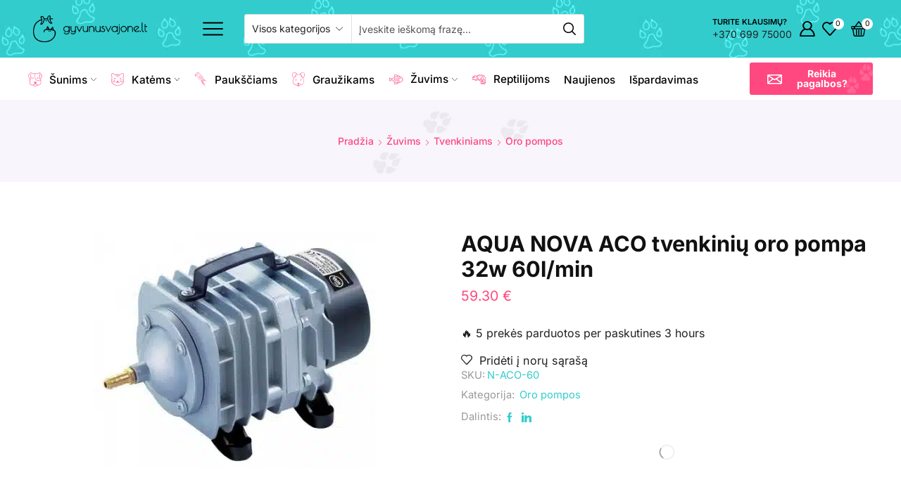

--- FILE ---
content_type: text/html; charset=UTF-8
request_url: https://www.gyvunusvajone.lt/produktas/aqua-nova-aco-tvenkiniu-oro-pompa-32w-60l-min/
body_size: 43035
content:
<!DOCTYPE html><html lang="lt-LT" ><head><script data-no-optimize="1">var litespeed_docref=sessionStorage.getItem("litespeed_docref");litespeed_docref&&(Object.defineProperty(document,"referrer",{get:function(){return litespeed_docref}}),sessionStorage.removeItem("litespeed_docref"));</script> <meta charset="UTF-8" /><meta name="viewport" content="width=device-width, initial-scale=1.0, maximum-scale=1.0, user-scalable=0"/><title>AQUA NOVA ACO tvenkinių oro pompa 32w 60l/min - Gyvūnų svajonė</title> <script data-cfasync="false" data-pagespeed-no-defer>var gtm4wp_datalayer_name = "dataLayer";
	var dataLayer = dataLayer || [];
	const gtm4wp_use_sku_instead = 0;
	const gtm4wp_currency = 'EUR';
	const gtm4wp_product_per_impression = 10;
	const gtm4wp_clear_ecommerce = false;
	const gtm4wp_datalayer_max_timeout = 2000;</script> <meta name="robots" content="max-snippet:-1,max-image-preview:large,max-video-preview:-1" /><link rel="canonical" href="https://www.gyvunusvajone.lt/produktas/aqua-nova-aco-tvenkiniu-oro-pompa-32w-60l-min/" /><meta name="description" content="„AQUA NOVA” N-ACO modelis yra iš patikimos ir energiją taupančios stūmoklinių aeratorių serijos. Siurblio stūmoklio nereikia sutepti…" /><meta property="og:type" content="product" /><meta property="og:locale" content="lt_LT" /><meta property="og:site_name" content="Gyvūnų svajonė" /><meta property="og:title" content="AQUA NOVA ACO tvenkinių oro pompa 32w 60l/min" /><meta property="og:description" content="„AQUA NOVA” N-ACO modelis yra iš patikimos ir energiją taupančios stūmoklinių aeratorių serijos. Siurblio stūmoklio nereikia sutepti, todėl produktą lengva prižiūrėti. Išeinantis oras yra bekvapis ir…" /><meta property="og:url" content="https://www.gyvunusvajone.lt/produktas/aqua-nova-aco-tvenkiniu-oro-pompa-32w-60l-min/" /><meta property="og:image" content="https://www.gyvunusvajone.lt/wp-content/uploads/2024/01/170601098148926.jpg" /><meta property="og:image:width" content="400" /><meta property="og:image:height" content="336" /><meta property="article:published_time" content="2024-01-28" /><meta property="article:modified_time" content="2024-06-21" /><meta name="twitter:card" content="summary_large_image" /><meta name="twitter:title" content="AQUA NOVA ACO tvenkinių oro pompa 32w 60l/min" /><meta name="twitter:description" content="„AQUA NOVA” N-ACO modelis yra iš patikimos ir energiją taupančios stūmoklinių aeratorių serijos. Siurblio stūmoklio nereikia sutepti, todėl produktą lengva prižiūrėti. Išeinantis oras yra bekvapis ir…" /><meta name="twitter:image" content="https://www.gyvunusvajone.lt/wp-content/uploads/2024/01/170601098148926.jpg" /> <script type="application/ld+json">{"@context":"https://schema.org","@graph":[{"@type":"WebSite","@id":"https://www.gyvunusvajone.lt/#/schema/WebSite","url":"https://www.gyvunusvajone.lt/","name":"Gyvūnų svajonė","inLanguage":"lt-LT","potentialAction":{"@type":"SearchAction","target":{"@type":"EntryPoint","urlTemplate":"https://www.gyvunusvajone.lt/search/{search_term_string}/"},"query-input":"required name=search_term_string"},"publisher":{"@type":"Organization","@id":"https://www.gyvunusvajone.lt/#/schema/Organization","name":"Gyvūnų svajonė","url":"https://www.gyvunusvajone.lt/","logo":{"@type":"ImageObject","url":"https://www.gyvunusvajone.lt/wp-content/uploads/2025/02/New-Project.png","contentUrl":"https://www.gyvunusvajone.lt/wp-content/uploads/2025/02/New-Project.png","width":120,"height":120,"contentSize":"4444"}}},{"@type":"WebPage","@id":"https://www.gyvunusvajone.lt/produktas/aqua-nova-aco-tvenkiniu-oro-pompa-32w-60l-min/","url":"https://www.gyvunusvajone.lt/produktas/aqua-nova-aco-tvenkiniu-oro-pompa-32w-60l-min/","name":"AQUA NOVA ACO tvenkinių oro pompa 32w 60l/min - Gyvūnų svajonė","description":"„AQUA NOVA” N-ACO modelis yra iš patikimos ir energiją taupančios stūmoklinių aeratorių serijos. Siurblio stūmoklio nereikia sutepti…","inLanguage":"lt-LT","isPartOf":{"@id":"https://www.gyvunusvajone.lt/#/schema/WebSite"},"breadcrumb":{"@type":"BreadcrumbList","@id":"https://www.gyvunusvajone.lt/#/schema/BreadcrumbList","itemListElement":[{"@type":"ListItem","position":1,"item":"https://www.gyvunusvajone.lt/","name":"Gyvūnų svajonė"},{"@type":"ListItem","position":2,"item":"https://www.gyvunusvajone.lt/parduotuve/","name":"Parduotuvė"},{"@type":"ListItem","position":3,"name":"AQUA NOVA ACO tvenkinių oro pompa 32w 60l/min"}]},"potentialAction":{"@type":"ReadAction","target":"https://www.gyvunusvajone.lt/produktas/aqua-nova-aco-tvenkiniu-oro-pompa-32w-60l-min/"},"datePublished":"2024-01-28","dateModified":"2024-06-21"}]}</script> <link rel='dns-prefetch' href='//cdn.jsdelivr.net' /><link rel='dns-prefetch' href='//omnisnippet1.com' /><link rel='dns-prefetch' href='//capi-automation.s3.us-east-2.amazonaws.com' /><link rel='dns-prefetch' href='//cdnjs.cloudflare.com' /><link rel="alternate" type="application/rss+xml" title="Gyvūnų svajonė &raquo; Įrašų RSS srautas" href="https://www.gyvunusvajone.lt/feed/" /><link rel="alternate" type="application/rss+xml" title="Gyvūnų svajonė &raquo; Komentarų RSS srautas" href="https://www.gyvunusvajone.lt/comments/feed/" /><link rel="alternate" type="application/rss+xml" title="Gyvūnų svajonė &raquo; Įrašo „AQUA NOVA ACO tvenkinių oro pompa 32w 60l/min“ komentarų RSS srautas" href="https://www.gyvunusvajone.lt/produktas/aqua-nova-aco-tvenkiniu-oro-pompa-32w-60l-min/feed/" /><style id='wp-img-auto-sizes-contain-inline-css' type='text/css'>img:is([sizes=auto i],[sizes^="auto," i]){contain-intrinsic-size:3000px 1500px}
/*# sourceURL=wp-img-auto-sizes-contain-inline-css */</style><link data-optimized="2" rel="stylesheet" href="https://www.gyvunusvajone.lt/wp-content/litespeed/css/a538800acc97d2d6830342d5609daecc.css?ver=6e128" /><style id='classic-theme-styles-inline-css' type='text/css'>/*! This file is auto-generated */
.wp-block-button__link{color:#fff;background-color:#32373c;border-radius:9999px;box-shadow:none;text-decoration:none;padding:calc(.667em + 2px) calc(1.333em + 2px);font-size:1.125em}.wp-block-file__button{background:#32373c;color:#fff;text-decoration:none}
/*# sourceURL=/wp-includes/css/classic-themes.min.css */</style><style id='global-styles-inline-css' type='text/css'>:root{--wp--preset--aspect-ratio--square: 1;--wp--preset--aspect-ratio--4-3: 4/3;--wp--preset--aspect-ratio--3-4: 3/4;--wp--preset--aspect-ratio--3-2: 3/2;--wp--preset--aspect-ratio--2-3: 2/3;--wp--preset--aspect-ratio--16-9: 16/9;--wp--preset--aspect-ratio--9-16: 9/16;--wp--preset--color--black: #000000;--wp--preset--color--cyan-bluish-gray: #abb8c3;--wp--preset--color--white: #ffffff;--wp--preset--color--pale-pink: #f78da7;--wp--preset--color--vivid-red: #cf2e2e;--wp--preset--color--luminous-vivid-orange: #ff6900;--wp--preset--color--luminous-vivid-amber: #fcb900;--wp--preset--color--light-green-cyan: #7bdcb5;--wp--preset--color--vivid-green-cyan: #00d084;--wp--preset--color--pale-cyan-blue: #8ed1fc;--wp--preset--color--vivid-cyan-blue: #0693e3;--wp--preset--color--vivid-purple: #9b51e0;--wp--preset--gradient--vivid-cyan-blue-to-vivid-purple: linear-gradient(135deg,rgb(6,147,227) 0%,rgb(155,81,224) 100%);--wp--preset--gradient--light-green-cyan-to-vivid-green-cyan: linear-gradient(135deg,rgb(122,220,180) 0%,rgb(0,208,130) 100%);--wp--preset--gradient--luminous-vivid-amber-to-luminous-vivid-orange: linear-gradient(135deg,rgb(252,185,0) 0%,rgb(255,105,0) 100%);--wp--preset--gradient--luminous-vivid-orange-to-vivid-red: linear-gradient(135deg,rgb(255,105,0) 0%,rgb(207,46,46) 100%);--wp--preset--gradient--very-light-gray-to-cyan-bluish-gray: linear-gradient(135deg,rgb(238,238,238) 0%,rgb(169,184,195) 100%);--wp--preset--gradient--cool-to-warm-spectrum: linear-gradient(135deg,rgb(74,234,220) 0%,rgb(151,120,209) 20%,rgb(207,42,186) 40%,rgb(238,44,130) 60%,rgb(251,105,98) 80%,rgb(254,248,76) 100%);--wp--preset--gradient--blush-light-purple: linear-gradient(135deg,rgb(255,206,236) 0%,rgb(152,150,240) 100%);--wp--preset--gradient--blush-bordeaux: linear-gradient(135deg,rgb(254,205,165) 0%,rgb(254,45,45) 50%,rgb(107,0,62) 100%);--wp--preset--gradient--luminous-dusk: linear-gradient(135deg,rgb(255,203,112) 0%,rgb(199,81,192) 50%,rgb(65,88,208) 100%);--wp--preset--gradient--pale-ocean: linear-gradient(135deg,rgb(255,245,203) 0%,rgb(182,227,212) 50%,rgb(51,167,181) 100%);--wp--preset--gradient--electric-grass: linear-gradient(135deg,rgb(202,248,128) 0%,rgb(113,206,126) 100%);--wp--preset--gradient--midnight: linear-gradient(135deg,rgb(2,3,129) 0%,rgb(40,116,252) 100%);--wp--preset--font-size--small: 13px;--wp--preset--font-size--medium: 20px;--wp--preset--font-size--large: 36px;--wp--preset--font-size--x-large: 42px;--wp--preset--spacing--20: 0.44rem;--wp--preset--spacing--30: 0.67rem;--wp--preset--spacing--40: 1rem;--wp--preset--spacing--50: 1.5rem;--wp--preset--spacing--60: 2.25rem;--wp--preset--spacing--70: 3.38rem;--wp--preset--spacing--80: 5.06rem;--wp--preset--shadow--natural: 6px 6px 9px rgba(0, 0, 0, 0.2);--wp--preset--shadow--deep: 12px 12px 50px rgba(0, 0, 0, 0.4);--wp--preset--shadow--sharp: 6px 6px 0px rgba(0, 0, 0, 0.2);--wp--preset--shadow--outlined: 6px 6px 0px -3px rgb(255, 255, 255), 6px 6px rgb(0, 0, 0);--wp--preset--shadow--crisp: 6px 6px 0px rgb(0, 0, 0);}:where(.is-layout-flex){gap: 0.5em;}:where(.is-layout-grid){gap: 0.5em;}body .is-layout-flex{display: flex;}.is-layout-flex{flex-wrap: wrap;align-items: center;}.is-layout-flex > :is(*, div){margin: 0;}body .is-layout-grid{display: grid;}.is-layout-grid > :is(*, div){margin: 0;}:where(.wp-block-columns.is-layout-flex){gap: 2em;}:where(.wp-block-columns.is-layout-grid){gap: 2em;}:where(.wp-block-post-template.is-layout-flex){gap: 1.25em;}:where(.wp-block-post-template.is-layout-grid){gap: 1.25em;}.has-black-color{color: var(--wp--preset--color--black) !important;}.has-cyan-bluish-gray-color{color: var(--wp--preset--color--cyan-bluish-gray) !important;}.has-white-color{color: var(--wp--preset--color--white) !important;}.has-pale-pink-color{color: var(--wp--preset--color--pale-pink) !important;}.has-vivid-red-color{color: var(--wp--preset--color--vivid-red) !important;}.has-luminous-vivid-orange-color{color: var(--wp--preset--color--luminous-vivid-orange) !important;}.has-luminous-vivid-amber-color{color: var(--wp--preset--color--luminous-vivid-amber) !important;}.has-light-green-cyan-color{color: var(--wp--preset--color--light-green-cyan) !important;}.has-vivid-green-cyan-color{color: var(--wp--preset--color--vivid-green-cyan) !important;}.has-pale-cyan-blue-color{color: var(--wp--preset--color--pale-cyan-blue) !important;}.has-vivid-cyan-blue-color{color: var(--wp--preset--color--vivid-cyan-blue) !important;}.has-vivid-purple-color{color: var(--wp--preset--color--vivid-purple) !important;}.has-black-background-color{background-color: var(--wp--preset--color--black) !important;}.has-cyan-bluish-gray-background-color{background-color: var(--wp--preset--color--cyan-bluish-gray) !important;}.has-white-background-color{background-color: var(--wp--preset--color--white) !important;}.has-pale-pink-background-color{background-color: var(--wp--preset--color--pale-pink) !important;}.has-vivid-red-background-color{background-color: var(--wp--preset--color--vivid-red) !important;}.has-luminous-vivid-orange-background-color{background-color: var(--wp--preset--color--luminous-vivid-orange) !important;}.has-luminous-vivid-amber-background-color{background-color: var(--wp--preset--color--luminous-vivid-amber) !important;}.has-light-green-cyan-background-color{background-color: var(--wp--preset--color--light-green-cyan) !important;}.has-vivid-green-cyan-background-color{background-color: var(--wp--preset--color--vivid-green-cyan) !important;}.has-pale-cyan-blue-background-color{background-color: var(--wp--preset--color--pale-cyan-blue) !important;}.has-vivid-cyan-blue-background-color{background-color: var(--wp--preset--color--vivid-cyan-blue) !important;}.has-vivid-purple-background-color{background-color: var(--wp--preset--color--vivid-purple) !important;}.has-black-border-color{border-color: var(--wp--preset--color--black) !important;}.has-cyan-bluish-gray-border-color{border-color: var(--wp--preset--color--cyan-bluish-gray) !important;}.has-white-border-color{border-color: var(--wp--preset--color--white) !important;}.has-pale-pink-border-color{border-color: var(--wp--preset--color--pale-pink) !important;}.has-vivid-red-border-color{border-color: var(--wp--preset--color--vivid-red) !important;}.has-luminous-vivid-orange-border-color{border-color: var(--wp--preset--color--luminous-vivid-orange) !important;}.has-luminous-vivid-amber-border-color{border-color: var(--wp--preset--color--luminous-vivid-amber) !important;}.has-light-green-cyan-border-color{border-color: var(--wp--preset--color--light-green-cyan) !important;}.has-vivid-green-cyan-border-color{border-color: var(--wp--preset--color--vivid-green-cyan) !important;}.has-pale-cyan-blue-border-color{border-color: var(--wp--preset--color--pale-cyan-blue) !important;}.has-vivid-cyan-blue-border-color{border-color: var(--wp--preset--color--vivid-cyan-blue) !important;}.has-vivid-purple-border-color{border-color: var(--wp--preset--color--vivid-purple) !important;}.has-vivid-cyan-blue-to-vivid-purple-gradient-background{background: var(--wp--preset--gradient--vivid-cyan-blue-to-vivid-purple) !important;}.has-light-green-cyan-to-vivid-green-cyan-gradient-background{background: var(--wp--preset--gradient--light-green-cyan-to-vivid-green-cyan) !important;}.has-luminous-vivid-amber-to-luminous-vivid-orange-gradient-background{background: var(--wp--preset--gradient--luminous-vivid-amber-to-luminous-vivid-orange) !important;}.has-luminous-vivid-orange-to-vivid-red-gradient-background{background: var(--wp--preset--gradient--luminous-vivid-orange-to-vivid-red) !important;}.has-very-light-gray-to-cyan-bluish-gray-gradient-background{background: var(--wp--preset--gradient--very-light-gray-to-cyan-bluish-gray) !important;}.has-cool-to-warm-spectrum-gradient-background{background: var(--wp--preset--gradient--cool-to-warm-spectrum) !important;}.has-blush-light-purple-gradient-background{background: var(--wp--preset--gradient--blush-light-purple) !important;}.has-blush-bordeaux-gradient-background{background: var(--wp--preset--gradient--blush-bordeaux) !important;}.has-luminous-dusk-gradient-background{background: var(--wp--preset--gradient--luminous-dusk) !important;}.has-pale-ocean-gradient-background{background: var(--wp--preset--gradient--pale-ocean) !important;}.has-electric-grass-gradient-background{background: var(--wp--preset--gradient--electric-grass) !important;}.has-midnight-gradient-background{background: var(--wp--preset--gradient--midnight) !important;}.has-small-font-size{font-size: var(--wp--preset--font-size--small) !important;}.has-medium-font-size{font-size: var(--wp--preset--font-size--medium) !important;}.has-large-font-size{font-size: var(--wp--preset--font-size--large) !important;}.has-x-large-font-size{font-size: var(--wp--preset--font-size--x-large) !important;}
:where(.wp-block-post-template.is-layout-flex){gap: 1.25em;}:where(.wp-block-post-template.is-layout-grid){gap: 1.25em;}
:where(.wp-block-term-template.is-layout-flex){gap: 1.25em;}:where(.wp-block-term-template.is-layout-grid){gap: 1.25em;}
:where(.wp-block-columns.is-layout-flex){gap: 2em;}:where(.wp-block-columns.is-layout-grid){gap: 2em;}
:root :where(.wp-block-pullquote){font-size: 1.5em;line-height: 1.6;}
/*# sourceURL=global-styles-inline-css */</style><link rel='stylesheet' id='country-code-selector-css' href='https://cdn.jsdelivr.net/npm/intl-tel-input@18.1.1/build/css/intlTelInput.css' type='text/css' media='all' /><style id='woocommerce-inline-inline-css' type='text/css'>.woocommerce form .form-row .required { visibility: visible; }
/*# sourceURL=woocommerce-inline-inline-css */</style><link rel='stylesheet' id='select2css-css' href='//cdnjs.cloudflare.com/ajax/libs/select2/4.0.7/css/select2.css' type='text/css' media='all' /><style id='xstore-icons-font-inline-css' type='text/css'>@font-face {
				  font-family: 'xstore-icons';
				  src:
				    url('https://www.gyvunusvajone.lt/wp-content/themes/xstore/fonts/xstore-icons-bold.ttf') format('truetype'),
				    url('https://www.gyvunusvajone.lt/wp-content/themes/xstore/fonts/xstore-icons-bold.woff2') format('woff2'),
				    url('https://www.gyvunusvajone.lt/wp-content/themes/xstore/fonts/xstore-icons-bold.woff') format('woff'),
				    url('https://www.gyvunusvajone.lt/wp-content/themes/xstore/fonts/xstore-icons-bold.svg#xstore-icons') format('svg');
				  font-weight: normal;
				  font-style: normal;
				  font-display: swap;
				}
/*# sourceURL=xstore-icons-font-inline-css */</style> <script type="text/template" id="tmpl-variation-template"><div class="woocommerce-variation-description">{{{ data.variation.variation_description }}}</div>
	<div class="woocommerce-variation-price">{{{ data.variation.price_html }}}</div>
	<div class="woocommerce-variation-availability">{{{ data.variation.availability_html }}}</div></script> <script type="text/template" id="tmpl-unavailable-variation-template"><p role="alert">Deja, šis produktas neprieinamas. Pasirinkite kitokią kombinaciją.</p></script> <script type="litespeed/javascript" data-src="https://www.gyvunusvajone.lt/wp-includes/js/jquery/jquery.min.js" id="jquery-core-js"></script> <script type="litespeed/javascript" data-src="https://cdn.jsdelivr.net/npm/intl-tel-input@18.1.1/build/js/intlTelInput.min.js" id="country-code-selector-js"></script> <script id="woo-lithuaniapost-js-extra" type="litespeed/javascript">var woo_lithuaniapost={"ajax_url":"https://www.gyvunusvajone.lt/wp-admin/admin-ajax.php"}</script> <script id="wc-add-to-cart-js-extra" type="litespeed/javascript">var wc_add_to_cart_params={"ajax_url":"/wp-admin/admin-ajax.php","wc_ajax_url":"/?wc-ajax=%%endpoint%%","i18n_view_cart":"Krep\u0161elis","cart_url":"https://www.gyvunusvajone.lt/krepselis/","is_cart":"","cart_redirect_after_add":"no"}</script> <script id="wc-single-product-js-extra" type="litespeed/javascript">var wc_single_product_params={"i18n_required_rating_text":"Pasirinkite \u012fvertinim\u0105","i18n_rating_options":["1 i\u0161 5 \u017evaig\u017edu\u010di\u0173","2 i\u0161 5 \u017evaig\u017edu\u010di\u0173","3 i\u0161 5 \u017evaig\u017edu\u010di\u0173","4 i\u0161 5 \u017evaig\u017edu\u010di\u0173","5 i\u0161 5 \u017evaig\u017edu\u010di\u0173"],"i18n_product_gallery_trigger_text":"View full-screen image gallery","review_rating_required":"yes","flexslider":{"rtl":!1,"animation":"slide","smoothHeight":!0,"directionNav":!1,"controlNav":"thumbnails","slideshow":!1,"animationSpeed":500,"animationLoop":!1,"allowOneSlide":!1},"zoom_enabled":"1","zoom_options":[],"photoswipe_enabled":"","photoswipe_options":{"shareEl":!1,"closeOnScroll":!1,"history":!1,"hideAnimationDuration":0,"showAnimationDuration":0},"flexslider_enabled":""}</script> <script id="woocommerce-js-extra" type="litespeed/javascript">var woocommerce_params={"ajax_url":"/wp-admin/admin-ajax.php","wc_ajax_url":"/?wc-ajax=%%endpoint%%","i18n_password_show":"Rodyti slapta\u017eod\u012f","i18n_password_hide":"Sl\u0117pti slapta\u017eod\u012f"}</script> <script id="wp-util-js-extra" type="litespeed/javascript">var _wpUtilSettings={"ajax":{"url":"/wp-admin/admin-ajax.php"}}</script> <script id="wc-add-to-cart-variation-js-extra" type="litespeed/javascript">var wc_add_to_cart_variation_params={"wc_ajax_url":"/?wc-ajax=%%endpoint%%","i18n_no_matching_variations_text":"Deja, J\u016bs\u0173 u\u017eklausos neatitiko jokie produktai. Pasirinkite kitoki\u0105 kombinacij\u0105.","i18n_make_a_selection_text":"Pasirinkite produkto savybes prie\u0161 prid\u0117dami \u0161\u012f produkt\u0105 \u012f savo krep\u0161el\u012f.","i18n_unavailable_text":"Deja, \u0161is produktas neprieinamas. Pasirinkite kitoki\u0105 kombinacij\u0105.","i18n_reset_alert_text":"Your selection has been reset. Please select some product options before adding this product to your cart."}</script> <link rel="https://api.w.org/" href="https://www.gyvunusvajone.lt/wp-json/" /><link rel="alternate" title="JSON" type="application/json" href="https://www.gyvunusvajone.lt/wp-json/wp/v2/product/14092" /><link rel="EditURI" type="application/rsd+xml" title="RSD" href="https://www.gyvunusvajone.lt/xmlrpc.php?rsd" /><meta name="omnisend-site-verification" content="67e12a1222cb9bfb8c05bdb7"/> <script data-cfasync="false" data-pagespeed-no-defer type="text/javascript">var dataLayer_content = {"pagePostType":"product","pagePostType2":"single-product","productRatingCounts":[],"productAverageRating":0,"productReviewCount":0,"productType":"simple","productIsVariable":0};
	dataLayer.push( dataLayer_content );</script> <script data-cfasync="false" data-pagespeed-no-defer type="text/javascript">console.warn && console.warn("[GTM4WP] Google Tag Manager container code placement set to OFF !!!");
	console.warn && console.warn("[GTM4WP] Data layer codes are active but GTM container must be loaded using custom coding !!!");</script>     <script type="litespeed/javascript" data-src="https://www.googletagmanager.com/gtag/js?id=UA-140507789-1"></script> <script type="litespeed/javascript">window.dataLayer=window.dataLayer||[];function gtag(){dataLayer.push(arguments)}
gtag('js',new Date());gtag('config','UA-140507789-1')</script>  <script type="litespeed/javascript">(function(w,d,s,l,i){w[l]=w[l]||[];w[l].push({'gtm.start':new Date().getTime(),event:'gtm.js'});var f=d.getElementsByTagName(s)[0],j=d.createElement(s),dl=l!='dataLayer'?'&l='+l:'';j.async=!0;j.src='https://www.googletagmanager.com/gtm.js?id='+i+dl;f.parentNode.insertBefore(j,f)})(window,document,'script','dataLayer','GTM-KJZCVVX')</script>  <script type="litespeed/javascript">(function(c,l,a,r,i,t,y){c[a]=c[a]||function(){(c[a].q=c[a].q||[]).push(arguments)};t=l.createElement(r);t.async=1;t.src="https://www.clarity.ms/tag/"+i;y=l.getElementsByTagName(r)[0];y.parentNode.insertBefore(t,y)})(window,document,"clarity","script","tr480efdx1")</script> <link rel="prefetch" as="font" href="https://www.gyvunusvajone.lt/wp-content/themes/xstore/fonts/xstore-icons-bold.woff?v=9.6.4" type="font/woff"><link rel="prefetch" as="font" href="https://www.gyvunusvajone.lt/wp-content/themes/xstore/fonts/xstore-icons-bold.woff2?v=9.6.4" type="font/woff2">
<noscript><style>.woocommerce-product-gallery{ opacity: 1 !important; }</style></noscript><meta name="generator" content="Elementor 3.34.0; features: additional_custom_breakpoints; settings: css_print_method-external, google_font-enabled, font_display-swap"><style type="text/css">.wdp_bulk_table_content .wdp_pricing_table_caption { color: #6d6d6d ! important} .wdp_bulk_table_content table thead td { color: #6d6d6d ! important} .wdp_bulk_table_content table thead td { background-color: #efefef ! important} .wdp_bulk_table_content table thead td { higlight_background_color-color: #efefef ! important} .wdp_bulk_table_content table thead td { higlight_text_color: #6d6d6d ! important} .wdp_bulk_table_content table tbody td { color: #6d6d6d ! important} .wdp_bulk_table_content table tbody td { background-color: #ffffff ! important} .wdp_bulk_table_content .wdp_pricing_table_footer { color: #6d6d6d ! important}</style> <script  type="litespeed/javascript">!function(f,b,e,v,n,t,s){if(f.fbq)return;n=f.fbq=function(){n.callMethod?n.callMethod.apply(n,arguments):n.queue.push(arguments)};if(!f._fbq)f._fbq=n;n.push=n;n.loaded=!0;n.version='2.0';n.queue=[];t=b.createElement(e);t.async=!0;t.src=v;s=b.getElementsByTagName(e)[0];s.parentNode.insertBefore(t,s)}(window,document,'script','https://connect.facebook.net/en_US/fbevents.js')</script>  <script  type="litespeed/javascript">fbq('init','1192028818588149',{},{"agent":"woocommerce_0-10.4.3-3.5.15"});document.addEventListener('DOMContentLiteSpeedLoaded',function(){document.body.insertAdjacentHTML('beforeend','<div class=\"wc-facebook-pixel-event-placeholder\"></div>')},!1)</script> <style>.e-con.e-parent:nth-of-type(n+4):not(.e-lazyloaded):not(.e-no-lazyload),
				.e-con.e-parent:nth-of-type(n+4):not(.e-lazyloaded):not(.e-no-lazyload) * {
					background-image: none !important;
				}
				@media screen and (max-height: 1024px) {
					.e-con.e-parent:nth-of-type(n+3):not(.e-lazyloaded):not(.e-no-lazyload),
					.e-con.e-parent:nth-of-type(n+3):not(.e-lazyloaded):not(.e-no-lazyload) * {
						background-image: none !important;
					}
				}
				@media screen and (max-height: 640px) {
					.e-con.e-parent:nth-of-type(n+2):not(.e-lazyloaded):not(.e-no-lazyload),
					.e-con.e-parent:nth-of-type(n+2):not(.e-lazyloaded):not(.e-no-lazyload) * {
						background-image: none !important;
					}
				}</style><link rel="icon" href="https://www.gyvunusvajone.lt/wp-content/uploads/2025/02/New-Project-100x100.png" sizes="32x32" /><link rel="icon" href="https://www.gyvunusvajone.lt/wp-content/uploads/2025/02/New-Project.png" sizes="192x192" /><link rel="apple-touch-icon" href="https://www.gyvunusvajone.lt/wp-content/uploads/2025/02/New-Project.png" /><meta name="msapplication-TileImage" content="https://www.gyvunusvajone.lt/wp-content/uploads/2025/02/New-Project.png" /><style type="text/css" id="wp-custom-css">.et_element.et_b_header-html_block.header-html_block3 p {
    font-size: 14px;
	text-align: center;
	color: black;
	font-weight: 500;
}

.mobile-header-wrapper .et_element.et_b_header-html_block.header-html_block3 p {
    font-size: 12px;
	text-align: center;
	color: black;
	font-weight: 500;
}


.header-top, .mobile-header-wrapper .header-top{
   background-color: #33CCCC36;
	padding: 6px;
}



.page-heading.bc-type-default .title {
	font-family: 'Inter';
	font-weight: 700;
}

#shipping_method li {
	flex-direction: column;
}

.category-grid img {
	width: 70% !important;
	padding-bottom: 25%;
}

.category-grid > a {
	
} 

.category-grid.valign-center .categories-mask {
	top: 85% !important;
}

.header-main svg,
.header-main .etheme-icon-box *,
.header-main .etheme-icon-box-description {
	color: #000 !important;
}

footer * {
	color: #000 !important;
}

#buyer_field .radio {
	display: inline-block;
	margin-right: 10px;
}

#billing_company_name_field,
#billing_company_code_field,
#billing_company_vat_field,
#billing_company_address_field {
	display: none;
}

#billing_company_name_field .optional,
#billing_company_code_field .optional,
#billing_company_vat_field .optional,
#billing_company_address_field .optional {
	display: none;
}

.content-product .product-content-image img,.categoriesCarousel .category-grid img {
	width: auto !important;
}

.et_b_header-menu.et_element-top-level .menu>li>a {
	font-size: calc(90em * 0.01);
}

.single-product .woocommerce-product-gallery img {
	max-height: 800px;
	width: auto;
}

.content-product {
	border: 1px solid #E7E7E7;
	border-radius: 10px;
	padding: 10px;
}

.products .product-view-default {
	padding-left: 1px;
	padding-right: 10px;
}

.cp-brand .elementor-image-box-img {
	width: 100% !important;
	padding-top: 10px;
	height: 50px;
}

.cp-brand .elementor-image-box-img img {
	max-width: 150px;
	max-height: 50px;
	width: auto;
}


.wc-venipak-shipping-terminals td > div {
	max-width: 400px;
}

@media (max-width: 768px) {
	.row.products {
		margin-left: -5px;
		margin-right: -5px;
	}
	
	.wc-venipak-shipping-terminals td > div {
	max-width: 270px;
}
}

.products .ajax-content {
	display: flex;
	flex-wrap: wrap;
}

.content-product {
	height: 100%;
	margin-bottom: 0;
}

.products .product-view-default {
	margin-bottom: 30px;
}

.content-product .product-content-image {
	max-height: 200px;
}

.ajax-content .product-category {
	display: flex;
	align-items: center;
	flex-wrap: wrap;
	padding-top: 10px;
}

.category-grid .categories-mask {
	position: static;
	min-width: 100%;
	transform: none !important;
}

.category-grid img {
	padding-bottom: 5px;
}

.ajax-content .product-category:before {
	content: '';
	display: block;
	position: absolute;
	top: 0;
	bottom: 0;
	left: 5px;
	right: 5px;
	border: 1px solid #E7E7E7;
	border-radius: 10px;
}

@media (max-width: 768px) {
	.products .product-view-default {
		margin-bottom: 15px;
	}
	
	.ajax-content .product-category a {
	margin-left: auto;
		margin-right: auto;
	}
	
	.ajax-content .product-category img {
		max-height: 100px;
		margin-left: auto;
		margin-right: auto;
	}
	
	.category-grid .categories-mask h4 {
		font-size: 1.1rem;
	}
}

.cp-brand img {
	margin-left: auto;
	margin-right: auto;
}

.cp-same-height {
	
}

.cp-same-height .swiper-slide {
	height: auto;
}

.cp-same-height .swiper-slide > div {
	height: 100%;
}

.etheme-product-grid-item .add_to_cart_button svg {
	position: relative;
	bottom: -2px;
	margin-right: 5px;
}

.cp-fixx1,
.cp-fixx2 {
	margin-bottom: 0 !important;
	padding-bottom: 0 !important;
}</style><style id="kirki-inline-styles"></style><script charset="UTF-8" data-cs-platform="wordpress" type="litespeed/javascript" data-src="https://cdn.cookie-script.com/s/0004ba226c922e8205a4997d465555a3.js" id="cookie_script-js-with"></script><style type="text/css" class="et_custom-css">.btn-checkout:hover,.btn-view-wishlist:hover{opacity:1 !important}.page-heading{margin-bottom:25px}.menu-main-container #menu-main-menu{font-size:17px;height:60px}.et_b_header-search.et_element-top-level .ajax-results-wrapper{width:90%}.wc-tabs .et-woocommerce-tab a{padding-bottom:25px}button,.custom-button .elementor-button,.single_add_to_cart_button.button.alt,.btn,.button{background-image:url(https://xstore.8theme.com/elementor/demos/wp-content/uploads/2022/03/Pattern-1.png) !important;background-repeat:no-repeat !important;background-position:right !important}.woocommerce-cart .woocommerce-cart-form .btn{border-radius:3px !important}.tagcloud a{border-radius:3px}.sidebar-slider li .product-title a,.product_list_widget li .product-title{color:#6f4a8f !important}.woocommerce-pagination ul.page-numbers span,.woocommerce-pagination ul.page-numbers a{border-radius:3px}.page-heading,.breadcrumb-trail{background-image:var(--page-heading-bg,url(https://xstore.8theme.com/elementor/demos/animals01/wp-content/uploads/sites/74/2022/03/02_BREADCRUMB.jpeg));margin-bottom:var(--page-heading-margin-bottom,25px)}.breadcrumb-trail .page-heading{background-color:transparent}.swiper-custom-right:not(.et-swiper-elementor-nav),.swiper-custom-left:not(.et-swiper-elementor-nav){background:transparent !important}@media only screen and (max-width:1290px){.swiper-custom-left,.middle-inside .swiper-entry .swiper-button-prev,.middle-inside.swiper-entry .swiper-button-prev{left:-15px}.swiper-custom-right,.middle-inside .swiper-entry .swiper-button-next,.middle-inside.swiper-entry .swiper-button-next{right:-15px}.middle-inbox .swiper-entry .swiper-button-prev,.middle-inbox.swiper-entry .swiper-button-prev{left:8px}.middle-inbox .swiper-entry .swiper-button-next,.middle-inbox.swiper-entry .swiper-button-next{right:8px}.swiper-entry:hover .swiper-custom-left,.middle-inside .swiper-entry:hover .swiper-button-prev,.middle-inside.swiper-entry:hover .swiper-button-prev{left:-5px}.swiper-entry:hover .swiper-custom-right,.middle-inside .swiper-entry:hover .swiper-button-next,.middle-inside.swiper-entry:hover .swiper-button-next{right:-5px}.middle-inbox .swiper-entry:hover .swiper-button-prev,.middle-inbox.swiper-entry:hover .swiper-button-prev{left:5px}.middle-inbox .swiper-entry:hover .swiper-button-next,.middle-inbox.swiper-entry:hover .swiper-button-next{right:5px}}@media only screen and (max-width:992px){.header-wrapper,.site-header-vertical{display:none}}@media only screen and (min-width:993px){.mobile-header-wrapper{display:none}}.swiper-container{width:auto}.content-product .product-content-image img,.category-grid img,.categoriesCarousel .category-grid img{width:100%}.etheme-elementor-slider:not(.swiper-container-initialized,.swiper-initialized) .swiper-slide{max-width:calc(100% / var(--slides-per-view,4))}.etheme-elementor-slider[data-animation]:not(.swiper-container-initialized,.swiper-initialized,[data-animation=slide],[data-animation=coverflow]) .swiper-slide{max-width:100%}body:not([data-elementor-device-mode]) .etheme-elementor-off-canvas__container{transition:none;opacity:0;visibility:hidden;position:fixed}</style></head><body class="wp-singular product-template-default single single-product postid-14092 wp-theme-xstore wp-child-theme-xstore-child theme-xstore woocommerce woocommerce-page woocommerce-no-js et_cart-type-4 et_b_dt_header-not-overlap et_b_mob_header-not-overlap breadcrumbs-type-default  et-preloader-off et-catalog-off sticky-message-on et-enable-swatch elementor-default elementor-kit-8" data-mode="light"><div class="template-container"><div class="template-content"><div class="page-wrapper"><header id="header" class="site-header sticky"  data-type="custom" data-start= "400"><div class="header-wrapper"><div class="header-main-wrapper sticky"><div class="header-main" data-title="Header main"><div class="et-row-container et-container"><div class="et-wrap-columns flex align-items-center"><div class="et_column et_col-xs-2 et_col-xs-offset-0"><div class="et_element et_b_header-logo align-center mob-align-center et_element-top-level" >
<a href="https://www.gyvunusvajone.lt">
<span><picture fetchpriority="high" class="et_b_header-logo-img" decoding="async">
<source type="image/webp" srcset="https://www.gyvunusvajone.lt/wp-content/uploads/2023/07/New-Project.png.webp 1x"/>
<img data-lazyloaded="1" src="[data-uri]" fetchpriority="high" width="500" height="120" data-src="https://www.gyvunusvajone.lt/wp-content/uploads/2023/07/New-Project.png.webp" alt="" data-srcset="https://www.gyvunusvajone.lt/wp-content/uploads/2023/07/New-Project.png.webp" decoding="async"/>
</picture>
</span><span class="fixed"><picture fetchpriority="high" class="et_b_header-logo-img" decoding="async">
<source type="image/webp" srcset="https://www.gyvunusvajone.lt/wp-content/uploads/2023/07/New-Project.png.webp 1x"/>
<img data-lazyloaded="1" src="[data-uri]" fetchpriority="high" width="500" height="120" data-src="https://www.gyvunusvajone.lt/wp-content/uploads/2023/07/New-Project.png.webp" alt="" data-srcset="https://www.gyvunusvajone.lt/wp-content/uploads/2023/07/New-Project.png.webp" decoding="async"/>
</picture>
</span>
</a></div></div><div class="et_column et_col-xs-1 et_col-xs-offset-0 pos-static"><div class="et_element et_b_header-mobile-menu  static et-content_toggle et-off-canvas et-content-left toggles-by-arrow" data-item-click="item">
<span class="et-element-label-wrapper flex  justify-content-end mob-justify-content-start">
<span class="flex-inline align-items-center et-element-label pointer et-toggle valign-center" >
<span class="et_b-icon"><svg version="1.1" xmlns="http://www.w3.org/2000/svg" width="1em" height="1em" viewBox="0 0 24 24"><path d="M0.792 5.904h22.416c0.408 0 0.744-0.336 0.744-0.744s-0.336-0.744-0.744-0.744h-22.416c-0.408 0-0.744 0.336-0.744 0.744s0.336 0.744 0.744 0.744zM23.208 11.256h-22.416c-0.408 0-0.744 0.336-0.744 0.744s0.336 0.744 0.744 0.744h22.416c0.408 0 0.744-0.336 0.744-0.744s-0.336-0.744-0.744-0.744zM23.208 18.096h-22.416c-0.408 0-0.744 0.336-0.744 0.744s0.336 0.744 0.744 0.744h22.416c0.408 0 0.744-0.336 0.744-0.744s-0.336-0.744-0.744-0.744z"></path></svg></span>							</span>
</span><div class="et-mini-content">
<span class="et-toggle pos-absolute et-close full-left top">
<svg xmlns="http://www.w3.org/2000/svg" width="0.8em" height="0.8em" viewBox="0 0 24 24">
<path d="M13.056 12l10.728-10.704c0.144-0.144 0.216-0.336 0.216-0.552 0-0.192-0.072-0.384-0.216-0.528-0.144-0.12-0.336-0.216-0.528-0.216 0 0 0 0 0 0-0.192 0-0.408 0.072-0.528 0.216l-10.728 10.728-10.704-10.728c-0.288-0.288-0.768-0.288-1.056 0-0.168 0.144-0.24 0.336-0.24 0.528 0 0.216 0.072 0.408 0.216 0.552l10.728 10.704-10.728 10.704c-0.144 0.144-0.216 0.336-0.216 0.552s0.072 0.384 0.216 0.528c0.288 0.288 0.768 0.288 1.056 0l10.728-10.728 10.704 10.704c0.144 0.144 0.336 0.216 0.528 0.216s0.384-0.072 0.528-0.216c0.144-0.144 0.216-0.336 0.216-0.528s-0.072-0.384-0.216-0.528l-10.704-10.704z"></path>
</svg>
</span><div class="et-content mobile-menu-content children-align-inherit"><div class="et_element et_b_header-logo justify-content-center" >
<a href="https://www.gyvunusvajone.lt">
<span><picture fetchpriority="high" class="et_b_header-logo-img" decoding="async">
<source type="image/webp" srcset="https://www.gyvunusvajone.lt/wp-content/uploads/2023/07/New-Project.png.webp 1x"/>
<img data-lazyloaded="1" src="[data-uri]" fetchpriority="high" width="500" height="120" data-src="https://www.gyvunusvajone.lt/wp-content/uploads/2023/07/New-Project.png.webp" alt="" data-srcset="https://www.gyvunusvajone.lt/wp-content/uploads/2023/07/New-Project.png.webp" decoding="async"/>
</picture>
</span>
</a></div><div class="et_element et_b_header-search flex align-items-center   et-content-left justify-content-start flex-basis-full et-content-dropdown" ><form action="https://www.gyvunusvajone.lt/" role="search" data-min="3" data-per-page="100"
class="ajax-search-form  ajax-with-suggestions input-input " method="get"><div class="input-row flex align-items-center et-overflow-hidden" data-search-mode="dark">
<label class="screen-reader-text" for="et_b-header-search-input-41">Search input</label>
<input type="text" value=""
placeholder="Įveskite ieškomą frazę..." autocomplete="off" class="form-control" id="et_b-header-search-input-41" name="s">
<input type="hidden" name="post_type" value="product">
<input type="hidden" name="et_search" value="true">
<span class="buttons-wrapper flex flex-nowrap pos-relative">
<span class="clear flex-inline justify-content-center align-items-center pointer">
<span class="et_b-icon">
<svg xmlns="http://www.w3.org/2000/svg" width=".7em" height=".7em" viewBox="0 0 24 24"><path d="M13.056 12l10.728-10.704c0.144-0.144 0.216-0.336 0.216-0.552 0-0.192-0.072-0.384-0.216-0.528-0.144-0.12-0.336-0.216-0.528-0.216 0 0 0 0 0 0-0.192 0-0.408 0.072-0.528 0.216l-10.728 10.728-10.704-10.728c-0.288-0.288-0.768-0.288-1.056 0-0.168 0.144-0.24 0.336-0.24 0.528 0 0.216 0.072 0.408 0.216 0.552l10.728 10.704-10.728 10.704c-0.144 0.144-0.216 0.336-0.216 0.552s0.072 0.384 0.216 0.528c0.288 0.288 0.768 0.288 1.056 0l10.728-10.728 10.704 10.704c0.144 0.144 0.336 0.216 0.528 0.216s0.384-0.072 0.528-0.216c0.144-0.144 0.216-0.336 0.216-0.528s-0.072-0.384-0.216-0.528l-10.704-10.704z"></path></svg>
</span>
</span>
<button type="submit" class="search-button flex justify-content-center align-items-center pointer" aria-label="Search button">
<span class="et_b-loader"></span>
<svg version="1.1" xmlns="http://www.w3.org/2000/svg" width="1em" height="1em" viewBox="0 0 24 24"><path d="M23.64 22.176l-5.736-5.712c1.44-1.8 2.232-4.032 2.232-6.336 0-5.544-4.512-10.032-10.032-10.032s-10.008 4.488-10.008 10.008c-0.024 5.568 4.488 10.056 10.032 10.056 2.328 0 4.512-0.792 6.336-2.256l5.712 5.712c0.192 0.192 0.456 0.312 0.72 0.312 0.24 0 0.504-0.096 0.672-0.288 0.192-0.168 0.312-0.384 0.336-0.672v-0.048c0.024-0.288-0.096-0.552-0.264-0.744zM18.12 10.152c0 4.392-3.6 7.992-8.016 7.992-4.392 0-7.992-3.6-7.992-8.016 0-4.392 3.6-7.992 8.016-7.992 4.392 0 7.992 3.6 7.992 8.016z"></path></svg>                    <span class="screen-reader-text">Search</span></button>
</span></div><div class="ajax-results-wrapper"></div></form></div><div class="et_element et_b_header-menu header-mobile-menu flex align-items-center"
data-title="Menu"><div class="menu-main-container"><ul id="menu-mobile-menu" class="menu"><li id="menu-item-11776" class="menu-item menu-item-type-taxonomy menu-item-object-product_cat menu-item-has-children menu-parent-item menu-item-11776 item-level-0 item-design-dropdown"><a href="https://www.gyvunusvajone.lt/produkto-kategorija/sunims/" class="item-link">Šunims</a><div class="nav-sublist-dropdown"><div class="container"><ul><li id="menu-item-27311" class="menu-item menu-item-type-taxonomy menu-item-object-product_cat menu-item-27311 item-level-1"><a href="https://www.gyvunusvajone.lt/produkto-kategorija/sunims/sausas-maistas-sunims/" class="item-link type-img position-">Sausas maistas</a></li><li id="menu-item-27314" class="menu-item menu-item-type-taxonomy menu-item-object-product_cat menu-item-27314 item-level-1"><a href="https://www.gyvunusvajone.lt/produkto-kategorija/sunims/konservai/" class="item-link type-img position-">Konservai</a></li><li id="menu-item-27310" class="menu-item menu-item-type-taxonomy menu-item-object-product_cat menu-item-27310 item-level-1"><a href="https://www.gyvunusvajone.lt/produkto-kategorija/sunims/skanestai-sunims/" class="item-link type-img position-">Skanėstai</a></li><li id="menu-item-27312" class="menu-item menu-item-type-taxonomy menu-item-object-product_cat menu-item-27312 item-level-1"><a href="https://www.gyvunusvajone.lt/produkto-kategorija/sunims/guoliai-narvai-auto/" class="item-link type-img position-">Priežiūros priemonės šunims</a></li><li id="menu-item-27315" class="menu-item menu-item-type-taxonomy menu-item-object-product_cat menu-item-27315 item-level-1"><a href="https://www.gyvunusvajone.lt/produkto-kategorija/sunims/antiparazitines-priemones/" class="item-link type-img position-">Antiparazitinės priemonės</a></li><li id="menu-item-27318" class="menu-item menu-item-type-taxonomy menu-item-object-product_cat menu-item-27318 item-level-1"><a href="https://www.gyvunusvajone.lt/produkto-kategorija/sunims/papildai/" class="item-link type-img position-">Papildai</a></li></ul></div></div></li><li id="menu-item-11777" class="menu-item menu-item-type-taxonomy menu-item-object-product_cat menu-item-has-children menu-parent-item menu-item-11777 item-level-0 item-design-dropdown"><a href="https://www.gyvunusvajone.lt/produkto-kategorija/katems/" class="item-link">Katėms</a><div class="nav-sublist-dropdown"><div class="container"><ul><li id="menu-item-27319" class="menu-item menu-item-type-taxonomy menu-item-object-product_cat menu-item-27319 item-level-1"><a href="https://www.gyvunusvajone.lt/produkto-kategorija/katems/sausas-maistas/" class="item-link type-img position-">Sausas maistas</a></li><li id="menu-item-27321" class="menu-item menu-item-type-taxonomy menu-item-object-product_cat menu-item-27321 item-level-1"><a href="https://www.gyvunusvajone.lt/produkto-kategorija/katems/konservai-katems/" class="item-link type-img position-">Konservai</a></li><li id="menu-item-27323" class="menu-item menu-item-type-taxonomy menu-item-object-product_cat menu-item-27323 item-level-1"><a href="https://www.gyvunusvajone.lt/produkto-kategorija/katems/skanestai-katems/" class="item-link type-img position-">Skanėstai</a></li><li id="menu-item-27325" class="menu-item menu-item-type-taxonomy menu-item-object-product_cat menu-item-27325 item-level-1"><a href="https://www.gyvunusvajone.lt/produkto-kategorija/katems/papildai-katems/" class="item-link type-img position-">Papildai</a></li><li id="menu-item-27328" class="menu-item menu-item-type-taxonomy menu-item-object-product_cat menu-item-27328 item-level-1"><a href="https://www.gyvunusvajone.lt/produkto-kategorija/katems/kitos-prekes/" class="item-link type-img position-">Priežiūros priemonės katėms</a></li><li id="menu-item-27326" class="menu-item menu-item-type-taxonomy menu-item-object-product_cat menu-item-27326 item-level-1"><a href="https://www.gyvunusvajone.lt/produkto-kategorija/katems/antiparazitines-priemones-katems/" class="item-link type-img position-">Antiparazitinės priemonės katėms</a></li><li id="menu-item-27320" class="menu-item menu-item-type-taxonomy menu-item-object-product_cat menu-item-27320 item-level-1"><a href="https://www.gyvunusvajone.lt/produkto-kategorija/katems/kitos-prekes/zaislai/" class="item-link type-img position-">Žaislai</a></li></ul></div></div></li><li id="menu-item-11779" class="menu-item menu-item-type-taxonomy menu-item-object-product_cat menu-item-11779 item-level-0 item-design-dropdown"><a href="https://www.gyvunusvajone.lt/produkto-kategorija/pauksciams/" class="item-link">Paukščiams</a></li><li id="menu-item-11780" class="menu-item menu-item-type-taxonomy menu-item-object-product_cat menu-item-11780 item-level-0 item-design-dropdown"><a href="https://www.gyvunusvajone.lt/produkto-kategorija/grauzikams/" class="item-link">Graužikams</a></li><li id="menu-item-20024" class="menu-item menu-item-type-taxonomy menu-item-object-product_cat current-product-ancestor menu-item-has-children menu-parent-item menu-item-20024 item-level-0 item-design-dropdown"><a href="https://www.gyvunusvajone.lt/produkto-kategorija/zuvims/" class="item-link">Žuvims</a><div class="nav-sublist-dropdown"><div class="container"><ul><li id="menu-item-27330" class="menu-item menu-item-type-taxonomy menu-item-object-product_cat menu-item-27330 item-level-1"><a href="https://www.gyvunusvajone.lt/produkto-kategorija/zuvims/akvariumams/" class="item-link type-img position-">Akvariumams</a></li><li id="menu-item-27331" class="menu-item menu-item-type-taxonomy menu-item-object-product_cat current-product-ancestor menu-item-27331 item-level-1"><a href="https://www.gyvunusvajone.lt/produkto-kategorija/zuvims/tvenkiniams/" class="item-link type-img position-">Tvenkiniams</a></li></ul></div></div></li><li id="menu-item-27309" class="menu-item menu-item-type-taxonomy menu-item-object-product_cat menu-item-27309 item-level-0 item-design-dropdown"><a href="https://www.gyvunusvajone.lt/produkto-kategorija/naujienos/" class="item-link">Naujienos</a></li><li id="menu-item-27307" class="menu-item menu-item-type-taxonomy menu-item-object-product_cat menu-item-27307 item-level-0 item-design-dropdown"><a href="https://www.gyvunusvajone.lt/produkto-kategorija/ispardavimas/" class="item-link">Išpardavimas</a></li><li id="menu-item-1408" class="menu-item menu-item-type-post_type menu-item-object-page menu-item-1408 item-level-0 item-design-dropdown"><a href="https://www.gyvunusvajone.lt/apie-mus/" class="item-link">Apie mus</a></li><li id="menu-item-1411" class="menu-item menu-item-type-post_type menu-item-object-page menu-item-1411 item-level-0 item-design-dropdown"><a href="https://www.gyvunusvajone.lt/kontaktai/" class="item-link">Kontaktai</a></li><li id="menu-item-1410" class="menu-item menu-item-type-post_type menu-item-object-page menu-item-1410 item-level-0 item-design-dropdown"><a href="https://www.gyvunusvajone.lt/siuntos-sekimas/" class="item-link">Siuntos sekimas</a></li></ul></div></div><div class="et_element et_b_header-html_block header-html_block1" ><span style="font-size: 11px; font-weight: 600;
text-transform: uppercase; color: #000; margin-bottom: 0px; display:block;">Turite klausimų?</span>
<a href="tel:+37069975000" target="_blank">+370 699 75000</a></div></div></div></div></div><div class="et_column et_col-xs-5 et_col-xs-offset-0"><div class="et_element et_b_header-search flex align-items-center   et-content-left justify-content-start mob-justify-content- flex-basis-full et_element-top-level et-content-dropdown" ><form action="https://www.gyvunusvajone.lt/" role="search" data-min="3" data-per-page="100"
class="ajax-search-form  ajax-with-suggestions input-input " method="get"><div class="input-row flex align-items-center " data-search-mode="dark">
<select style="width: 100%; max-width: calc(122px + 1.4em)"  name='product_cat' id='product_cat-377' class='postform'><option value='0' selected='selected'>Visos kategorijos</option><option class="level-0" value="be-kategorijos">be-kategorijos</option><option class="level-0" value="grauzikams">Graužikams</option><option class="level-1" value="kitos-prekes-grauzikams">&nbsp;&nbsp;&nbsp;Kitos prekės</option><option class="level-1" value="maistas">&nbsp;&nbsp;&nbsp;Maistas</option><option class="level-0" value="ispardavimas">Išpardavimas</option><option class="level-0" value="kaciu-maistas">Kačių maistas</option><option class="level-0" value="katems">Katėms</option><option class="level-1" value="antiparazitines-priemones-katems">&nbsp;&nbsp;&nbsp;Antiparazitinės priemonės katėms</option><option class="level-1" value="konservai-katems">&nbsp;&nbsp;&nbsp;Konservai</option><option class="level-2" value="aatas">&nbsp;&nbsp;&nbsp;&nbsp;&nbsp;&nbsp;Aatas</option><option class="level-2" value="alha-spirit">&nbsp;&nbsp;&nbsp;&nbsp;&nbsp;&nbsp;Alpha Spirit</option><option class="level-2" value="brit-premium-konservai-katems">&nbsp;&nbsp;&nbsp;&nbsp;&nbsp;&nbsp;Brit Premium</option><option class="level-2" value="carnilove-konservai-katems">&nbsp;&nbsp;&nbsp;&nbsp;&nbsp;&nbsp;CarniLove</option><option class="level-2" value="club-4-paws-konservai-katems">&nbsp;&nbsp;&nbsp;&nbsp;&nbsp;&nbsp;Club 4 paws</option><option class="level-2" value="disugual">&nbsp;&nbsp;&nbsp;&nbsp;&nbsp;&nbsp;Disugual</option><option class="level-2" value="dolina-noteci-premium">&nbsp;&nbsp;&nbsp;&nbsp;&nbsp;&nbsp;Dolina Noteci Premium</option><option class="level-2" value="gemon-konservai-katems">&nbsp;&nbsp;&nbsp;&nbsp;&nbsp;&nbsp;Gemon</option><option class="level-2" value="meowing-heads-konservai-katems">&nbsp;&nbsp;&nbsp;&nbsp;&nbsp;&nbsp;Meowing Heads</option><option class="level-2" value="monge-konservai-katems">&nbsp;&nbsp;&nbsp;&nbsp;&nbsp;&nbsp;Monge</option><option class="level-2" value="natural-trainer-konservai-katems">&nbsp;&nbsp;&nbsp;&nbsp;&nbsp;&nbsp;Natural trainer</option><option class="level-2" value="piper-konservai-katems">&nbsp;&nbsp;&nbsp;&nbsp;&nbsp;&nbsp;Piper</option><option class="level-2" value="vibrisse">&nbsp;&nbsp;&nbsp;&nbsp;&nbsp;&nbsp;Vibrisse</option><option class="level-2" value="vibrisse-shake">&nbsp;&nbsp;&nbsp;&nbsp;&nbsp;&nbsp;Vibrisse Shake</option><option class="level-1" value="papildai-katems">&nbsp;&nbsp;&nbsp;Papildai</option><option class="level-2" value="bachus-papildai-katems">&nbsp;&nbsp;&nbsp;&nbsp;&nbsp;&nbsp;Bachus</option><option class="level-1" value="kitos-prekes">&nbsp;&nbsp;&nbsp;Priežiūros priemonės katėms</option><option class="level-2" value="draskykles">&nbsp;&nbsp;&nbsp;&nbsp;&nbsp;&nbsp;Draskyklės</option><option class="level-2" value="dubeneliai-girdyklos">&nbsp;&nbsp;&nbsp;&nbsp;&nbsp;&nbsp;Dubenėliai, girdyklos</option><option class="level-2" value="gultai-boksai">&nbsp;&nbsp;&nbsp;&nbsp;&nbsp;&nbsp;Gultai, boksai</option><option class="level-2" value="higiena-kitos-prekes">&nbsp;&nbsp;&nbsp;&nbsp;&nbsp;&nbsp;Higiena</option><option class="level-2" value="kaciu-kraikas">&nbsp;&nbsp;&nbsp;&nbsp;&nbsp;&nbsp;Kačių kraikas</option><option class="level-3" value="bentonitinis-kaciu-kraikas-2">&nbsp;&nbsp;&nbsp;&nbsp;&nbsp;&nbsp;&nbsp;&nbsp;&nbsp;Bentonitinis kačių kraikas</option><option class="level-3" value="cats-best-kraikas">&nbsp;&nbsp;&nbsp;&nbsp;&nbsp;&nbsp;&nbsp;&nbsp;&nbsp;Cat&#8217;s best kraikas</option><option class="level-3" value="kaciu-kraikas-tofu-akcijos">&nbsp;&nbsp;&nbsp;&nbsp;&nbsp;&nbsp;&nbsp;&nbsp;&nbsp;Kačių kraikas TOFU</option><option class="level-3" value="silikoninis-kaciu-kraikas">&nbsp;&nbsp;&nbsp;&nbsp;&nbsp;&nbsp;&nbsp;&nbsp;&nbsp;Silikoninis kačių kraikas</option><option class="level-2" value="tualetai">&nbsp;&nbsp;&nbsp;&nbsp;&nbsp;&nbsp;Tualetai</option><option class="level-2" value="vitaminai-ir-papildai-katems">&nbsp;&nbsp;&nbsp;&nbsp;&nbsp;&nbsp;Vitaminai ir papildai katėms</option><option class="level-2" value="zaislai">&nbsp;&nbsp;&nbsp;&nbsp;&nbsp;&nbsp;Žaislai</option><option class="level-1" value="sausas-maistas">&nbsp;&nbsp;&nbsp;Sausas maistas</option><option class="level-2" value="aatu-sausas-maistas">&nbsp;&nbsp;&nbsp;&nbsp;&nbsp;&nbsp;AATU</option><option class="level-2" value="advance-sausas-maistas">&nbsp;&nbsp;&nbsp;&nbsp;&nbsp;&nbsp;Advance</option><option class="level-2" value="brit-care-sausas-maistas">&nbsp;&nbsp;&nbsp;&nbsp;&nbsp;&nbsp;Brit Care</option><option class="level-2" value="carnilove-sausas-maistas">&nbsp;&nbsp;&nbsp;&nbsp;&nbsp;&nbsp;Carnilove</option><option class="level-2" value="club-4-paws">&nbsp;&nbsp;&nbsp;&nbsp;&nbsp;&nbsp;Club 4 paws</option><option class="level-2" value="dr-clauders-sausas-maistas">&nbsp;&nbsp;&nbsp;&nbsp;&nbsp;&nbsp;Dr. Clauder&#8217;s</option><option class="level-2" value="eukanuba-sausas-maistas">&nbsp;&nbsp;&nbsp;&nbsp;&nbsp;&nbsp;Eukanuba</option><option class="level-2" value="gemon-sausas-maistas">&nbsp;&nbsp;&nbsp;&nbsp;&nbsp;&nbsp;Gemon</option><option class="level-2" value="gheda-sausas-maistas">&nbsp;&nbsp;&nbsp;&nbsp;&nbsp;&nbsp;Gheda</option><option class="level-2" value="sausas-maistas-1">&nbsp;&nbsp;&nbsp;&nbsp;&nbsp;&nbsp;IAMS</option><option class="level-2" value="josera-sausas-maistas">&nbsp;&nbsp;&nbsp;&nbsp;&nbsp;&nbsp;Josera</option><option class="level-2" value="libra">&nbsp;&nbsp;&nbsp;&nbsp;&nbsp;&nbsp;LIBRA</option><option class="level-2" value="meowing-heads-sausas-maistas">&nbsp;&nbsp;&nbsp;&nbsp;&nbsp;&nbsp;Meowing Heads</option><option class="level-2" value="monge-sausas-maistas">&nbsp;&nbsp;&nbsp;&nbsp;&nbsp;&nbsp;Monge</option><option class="level-2" value="primal-spirit-sausas-maistas">&nbsp;&nbsp;&nbsp;&nbsp;&nbsp;&nbsp;Primal Spirit</option><option class="level-2" value="pro-nutrition-flatazor-sausas-maistas">&nbsp;&nbsp;&nbsp;&nbsp;&nbsp;&nbsp;Pro Nutrition Flatazor</option><option class="level-2" value="trainer-natural">&nbsp;&nbsp;&nbsp;&nbsp;&nbsp;&nbsp;Trainer Natural</option><option class="level-2" value="ziwi">&nbsp;&nbsp;&nbsp;&nbsp;&nbsp;&nbsp;Ziwi</option><option class="level-1" value="skanestai-katems">&nbsp;&nbsp;&nbsp;Skanėstai</option><option class="level-0" value="natural-trainer-2">Natural Trainer</option><option class="level-0" value="naujienos">Naujienos</option><option class="level-0" value="pauksciams">Paukščiams</option><option class="level-0" value="prieziuros-prekes-katems">Priežiūros prekės katėms</option><option class="level-0" value="reptilijoms">Reptilijoms</option><option class="level-1" value="dekoracijos-reptilijoms">&nbsp;&nbsp;&nbsp;Dekoracijos</option><option class="level-1" value="lempos">&nbsp;&nbsp;&nbsp;Lempos</option><option class="level-1" value="maistas-reptilijoms">&nbsp;&nbsp;&nbsp;Maistas</option><option class="level-1" value="papildai-reptilijoms">&nbsp;&nbsp;&nbsp;Papildai</option><option class="level-1" value="termokilimeliai">&nbsp;&nbsp;&nbsp;Termokilimėliai</option><option class="level-0" value="sausas-maistas-2">Sausas maistas</option><option class="level-0" value="sunims">Šunims</option><option class="level-1" value="antiparazitines-priemones">&nbsp;&nbsp;&nbsp;Antiparazitinės priemonės</option><option class="level-1" value="konservai">&nbsp;&nbsp;&nbsp;Konservai</option><option class="level-2" value="alfa-spirit">&nbsp;&nbsp;&nbsp;&nbsp;&nbsp;&nbsp;Alpha Spirit</option><option class="level-2" value="barking-heads-konservai">&nbsp;&nbsp;&nbsp;&nbsp;&nbsp;&nbsp;Barking Heads</option><option class="level-2" value="brit-care">&nbsp;&nbsp;&nbsp;&nbsp;&nbsp;&nbsp;Brit Care</option><option class="level-2" value="carnilove-konservai">&nbsp;&nbsp;&nbsp;&nbsp;&nbsp;&nbsp;Carnilove</option><option class="level-2" value="club-4-paws-konservai">&nbsp;&nbsp;&nbsp;&nbsp;&nbsp;&nbsp;Club 4 paws</option><option class="level-2" value="disugual-konservai">&nbsp;&nbsp;&nbsp;&nbsp;&nbsp;&nbsp;Disugual</option><option class="level-2" value="dolina-noteci-konservai">&nbsp;&nbsp;&nbsp;&nbsp;&nbsp;&nbsp;Dolina Noteci</option><option class="level-2" value="gemon-konservai">&nbsp;&nbsp;&nbsp;&nbsp;&nbsp;&nbsp;Gemon</option><option class="level-2" value="monge-konservai">&nbsp;&nbsp;&nbsp;&nbsp;&nbsp;&nbsp;Monge</option><option class="level-2" value="natural-trainer">&nbsp;&nbsp;&nbsp;&nbsp;&nbsp;&nbsp;Natural Trainer</option><option class="level-2" value="primal-spirit-konservai">&nbsp;&nbsp;&nbsp;&nbsp;&nbsp;&nbsp;Primal Spirit</option><option class="level-1" value="papildai">&nbsp;&nbsp;&nbsp;Papildai</option><option class="level-2" value="bachus">&nbsp;&nbsp;&nbsp;&nbsp;&nbsp;&nbsp;Bachus</option><option class="level-1" value="guoliai-narvai-auto">&nbsp;&nbsp;&nbsp;Priežiūros priemonės šunims</option><option class="level-2" value="apranga">&nbsp;&nbsp;&nbsp;&nbsp;&nbsp;&nbsp;Apranga</option><option class="level-2" value="dresuros-priemones">&nbsp;&nbsp;&nbsp;&nbsp;&nbsp;&nbsp;Dresūros priemonės</option><option class="level-2" value="dubeneliai-girdyklos-guoliai-narvai-auto">&nbsp;&nbsp;&nbsp;&nbsp;&nbsp;&nbsp;Dubenėliai, girdyklos</option><option class="level-2" value="boksai-guoliai-guoliai-narvai-auto">&nbsp;&nbsp;&nbsp;&nbsp;&nbsp;&nbsp;Guoliai</option><option class="level-2" value="higiena">&nbsp;&nbsp;&nbsp;&nbsp;&nbsp;&nbsp;Higiena</option><option class="level-2" value="kuprines">&nbsp;&nbsp;&nbsp;&nbsp;&nbsp;&nbsp;Kuprinės</option><option class="level-2" value="narvai">&nbsp;&nbsp;&nbsp;&nbsp;&nbsp;&nbsp;Narvai</option><option class="level-2" value="palutes">&nbsp;&nbsp;&nbsp;&nbsp;&nbsp;&nbsp;Palutės</option><option class="level-2" value="sampunai">&nbsp;&nbsp;&nbsp;&nbsp;&nbsp;&nbsp;Šampūnai</option><option class="level-2" value="sauskelnes">&nbsp;&nbsp;&nbsp;&nbsp;&nbsp;&nbsp;Sauskelnės</option><option class="level-2" value="boksai-guoliai">&nbsp;&nbsp;&nbsp;&nbsp;&nbsp;&nbsp;Transportavimo boksai</option><option class="level-2" value="vesinantys-paklotai">&nbsp;&nbsp;&nbsp;&nbsp;&nbsp;&nbsp;Vėsinantys paklotai</option><option class="level-2" value="zaislai-guoliai-narvai-auto">&nbsp;&nbsp;&nbsp;&nbsp;&nbsp;&nbsp;Žaislai</option><option class="level-1" value="sausas-maistas-sunims">&nbsp;&nbsp;&nbsp;Sausas maistas</option><option class="level-2" value="aatu">&nbsp;&nbsp;&nbsp;&nbsp;&nbsp;&nbsp;AATU</option><option class="level-2" value="acana">&nbsp;&nbsp;&nbsp;&nbsp;&nbsp;&nbsp;ACANA</option><option class="level-2" value="advance">&nbsp;&nbsp;&nbsp;&nbsp;&nbsp;&nbsp;Advance</option><option class="level-2" value="alpha-spirit">&nbsp;&nbsp;&nbsp;&nbsp;&nbsp;&nbsp;Alpha Spirit</option><option class="level-2" value="barking-heads">&nbsp;&nbsp;&nbsp;&nbsp;&nbsp;&nbsp;Barking Heads</option><option class="level-2" value="brit-care-sausas-maistas-sunims">&nbsp;&nbsp;&nbsp;&nbsp;&nbsp;&nbsp;Brit Care</option><option class="level-2" value="brit-care-suistainable">&nbsp;&nbsp;&nbsp;&nbsp;&nbsp;&nbsp;Brit Care suistainable</option><option class="level-2" value="brit-fresh">&nbsp;&nbsp;&nbsp;&nbsp;&nbsp;&nbsp;Brit Fresh</option><option class="level-2" value="brit-premium-sausas-maistas-sunims">&nbsp;&nbsp;&nbsp;&nbsp;&nbsp;&nbsp;Brit Premium</option><option class="level-2" value="carnilove">&nbsp;&nbsp;&nbsp;&nbsp;&nbsp;&nbsp;Carnilove</option><option class="level-2" value="club-4-paws-sausas-maistas-sunims">&nbsp;&nbsp;&nbsp;&nbsp;&nbsp;&nbsp;Club 4 paws</option><option class="level-2" value="dr-clauders">&nbsp;&nbsp;&nbsp;&nbsp;&nbsp;&nbsp;Dr. Clauder&#8217;s</option><option class="level-2" value="eukanuba">&nbsp;&nbsp;&nbsp;&nbsp;&nbsp;&nbsp;Eukanuba</option><option class="level-2" value="gemon">&nbsp;&nbsp;&nbsp;&nbsp;&nbsp;&nbsp;Gemon</option><option class="level-2" value="gheda">&nbsp;&nbsp;&nbsp;&nbsp;&nbsp;&nbsp;Gheda</option><option class="level-2" value="josera-sausas-maistas-sunims">&nbsp;&nbsp;&nbsp;&nbsp;&nbsp;&nbsp;Josera</option><option class="level-2" value="libra-sausas-maistas-sunims">&nbsp;&nbsp;&nbsp;&nbsp;&nbsp;&nbsp;LIBRA</option><option class="level-2" value="monge">&nbsp;&nbsp;&nbsp;&nbsp;&nbsp;&nbsp;Monge</option><option class="level-2" value="trainer">&nbsp;&nbsp;&nbsp;&nbsp;&nbsp;&nbsp;Natural Trainer</option><option class="level-2" value="natures-variety">&nbsp;&nbsp;&nbsp;&nbsp;&nbsp;&nbsp;Nature&#8217;s Variety</option><option class="level-2" value="power-food">&nbsp;&nbsp;&nbsp;&nbsp;&nbsp;&nbsp;New Power food</option><option class="level-2" value="primal-spirit">&nbsp;&nbsp;&nbsp;&nbsp;&nbsp;&nbsp;Primal Spirit</option><option class="level-2" value="pro-nutrition-flatazor">&nbsp;&nbsp;&nbsp;&nbsp;&nbsp;&nbsp;Pro Nutrition Flatazor</option><option class="level-2" value="real-dog-sausas-maistas-sunims">&nbsp;&nbsp;&nbsp;&nbsp;&nbsp;&nbsp;Real Dog</option><option class="level-2" value="ziwi-sausas-maistas-sunims">&nbsp;&nbsp;&nbsp;&nbsp;&nbsp;&nbsp;Ziwi</option><option class="level-1" value="skanestai-sunims">&nbsp;&nbsp;&nbsp;Skanėstai</option><option class="level-0" value="sunu-maistas">Šunų maistas</option><option class="level-0" value="trixie">Trixie</option><option class="level-0" value="vitaminai-ir-papildai-sunims">Vitaminai ir papildai šunims</option><option class="level-0" value="zuvims">Žuvims</option><option class="level-1" value="akvariumams">&nbsp;&nbsp;&nbsp;Akvariumams</option><option class="level-2" value="akmenys-gruntas">&nbsp;&nbsp;&nbsp;&nbsp;&nbsp;&nbsp;Akmenys, gruntas</option><option class="level-3" value="akmenys">&nbsp;&nbsp;&nbsp;&nbsp;&nbsp;&nbsp;&nbsp;&nbsp;&nbsp;Akmenys</option><option class="level-3" value="naturalus-gruntas">&nbsp;&nbsp;&nbsp;&nbsp;&nbsp;&nbsp;&nbsp;&nbsp;&nbsp;Naturalus gruntas</option><option class="level-3" value="spalvotas-gruntas">&nbsp;&nbsp;&nbsp;&nbsp;&nbsp;&nbsp;&nbsp;&nbsp;&nbsp;Spalvotas gruntas</option><option class="level-2" value="augalai-dekoracijos">&nbsp;&nbsp;&nbsp;&nbsp;&nbsp;&nbsp;Augalai, dekoracijos</option><option class="level-3" value="augalai">&nbsp;&nbsp;&nbsp;&nbsp;&nbsp;&nbsp;&nbsp;&nbsp;&nbsp;Augalai</option><option class="level-3" value="dekoracijos">&nbsp;&nbsp;&nbsp;&nbsp;&nbsp;&nbsp;&nbsp;&nbsp;&nbsp;Dekoracijos</option><option class="level-3" value="dirbtiniai-koralai-uolos">&nbsp;&nbsp;&nbsp;&nbsp;&nbsp;&nbsp;&nbsp;&nbsp;&nbsp;Dirbtiniai koralai/ uolos</option><option class="level-3" value="medzio-dekoracijos">&nbsp;&nbsp;&nbsp;&nbsp;&nbsp;&nbsp;&nbsp;&nbsp;&nbsp;Medžio dekoracijos</option><option class="level-3" value="sakos-saknys-augalai-dekoracijos">&nbsp;&nbsp;&nbsp;&nbsp;&nbsp;&nbsp;&nbsp;&nbsp;&nbsp;Šakos, Šaknys</option><option class="level-2" value="filtrai">&nbsp;&nbsp;&nbsp;&nbsp;&nbsp;&nbsp;Filtrai</option><option class="level-3" value="isoriniai">&nbsp;&nbsp;&nbsp;&nbsp;&nbsp;&nbsp;&nbsp;&nbsp;&nbsp;Išoriniai</option><option class="level-3" value="pakabinami-filtrai">&nbsp;&nbsp;&nbsp;&nbsp;&nbsp;&nbsp;&nbsp;&nbsp;&nbsp;Pakabinami</option><option class="level-3" value="vidiniai">&nbsp;&nbsp;&nbsp;&nbsp;&nbsp;&nbsp;&nbsp;&nbsp;&nbsp;Vidiniai</option><option class="level-2" value="filtravimo-medziagos">&nbsp;&nbsp;&nbsp;&nbsp;&nbsp;&nbsp;Filtravimo medžiagos</option><option class="level-3" value="anglis">&nbsp;&nbsp;&nbsp;&nbsp;&nbsp;&nbsp;&nbsp;&nbsp;&nbsp;Anglis</option><option class="level-3" value="anglis-su-zeolitu">&nbsp;&nbsp;&nbsp;&nbsp;&nbsp;&nbsp;&nbsp;&nbsp;&nbsp;Anglis su zeolitu</option><option class="level-3" value="kempines">&nbsp;&nbsp;&nbsp;&nbsp;&nbsp;&nbsp;&nbsp;&nbsp;&nbsp;Kempinės</option><option class="level-3" value="keramika">&nbsp;&nbsp;&nbsp;&nbsp;&nbsp;&nbsp;&nbsp;&nbsp;&nbsp;Keramika</option><option class="level-3" value="maiseliai-filtravimo-medziagoms">&nbsp;&nbsp;&nbsp;&nbsp;&nbsp;&nbsp;&nbsp;&nbsp;&nbsp;Maišeliai filtravimo medžiagoms</option><option class="level-3" value="vata">&nbsp;&nbsp;&nbsp;&nbsp;&nbsp;&nbsp;&nbsp;&nbsp;&nbsp;Vata</option><option class="level-3" value="zeolitas">&nbsp;&nbsp;&nbsp;&nbsp;&nbsp;&nbsp;&nbsp;&nbsp;&nbsp;Zeolitas</option><option class="level-2" value="fonas">&nbsp;&nbsp;&nbsp;&nbsp;&nbsp;&nbsp;Fonas</option><option class="level-2" value="kiti-prietaisai">&nbsp;&nbsp;&nbsp;&nbsp;&nbsp;&nbsp;Kiti prietaisai</option><option class="level-3" value="irankiai">&nbsp;&nbsp;&nbsp;&nbsp;&nbsp;&nbsp;&nbsp;&nbsp;&nbsp;Įrankiai</option><option class="level-3" value="maiseliai">&nbsp;&nbsp;&nbsp;&nbsp;&nbsp;&nbsp;&nbsp;&nbsp;&nbsp;Maišeliai</option><option class="level-3" value="nersyklos">&nbsp;&nbsp;&nbsp;&nbsp;&nbsp;&nbsp;&nbsp;&nbsp;&nbsp;Neršyklos</option><option class="level-3" value="seryklos">&nbsp;&nbsp;&nbsp;&nbsp;&nbsp;&nbsp;&nbsp;&nbsp;&nbsp;Šėryklos</option><option class="level-3" value="sieteliai">&nbsp;&nbsp;&nbsp;&nbsp;&nbsp;&nbsp;&nbsp;&nbsp;&nbsp;Sieteliai</option><option class="level-3" value="termometrai">&nbsp;&nbsp;&nbsp;&nbsp;&nbsp;&nbsp;&nbsp;&nbsp;&nbsp;Termometrai</option><option class="level-3" value="zarnos-ir-jungikliai">&nbsp;&nbsp;&nbsp;&nbsp;&nbsp;&nbsp;&nbsp;&nbsp;&nbsp;Žarnos ir jungikliai</option><option class="level-2" value="oro-pompos-akmenukai">&nbsp;&nbsp;&nbsp;&nbsp;&nbsp;&nbsp;Oro pompos, akmenukai</option><option class="level-3" value="akmenukai">&nbsp;&nbsp;&nbsp;&nbsp;&nbsp;&nbsp;&nbsp;&nbsp;&nbsp;Akmenukai</option><option class="level-3" value="oro-pompos">&nbsp;&nbsp;&nbsp;&nbsp;&nbsp;&nbsp;&nbsp;&nbsp;&nbsp;Oro pompos</option><option class="level-3" value="voztuvai">&nbsp;&nbsp;&nbsp;&nbsp;&nbsp;&nbsp;&nbsp;&nbsp;&nbsp;Vožtuvai</option><option class="level-3" value="zarneles">&nbsp;&nbsp;&nbsp;&nbsp;&nbsp;&nbsp;&nbsp;&nbsp;&nbsp;Žarnelės</option><option class="level-2" value="pasarai">&nbsp;&nbsp;&nbsp;&nbsp;&nbsp;&nbsp;Pašarai</option><option class="level-2" value="priemones-augalams">&nbsp;&nbsp;&nbsp;&nbsp;&nbsp;&nbsp;Priemonės augalams</option><option class="level-3" value="co2">&nbsp;&nbsp;&nbsp;&nbsp;&nbsp;&nbsp;&nbsp;&nbsp;&nbsp;CO2</option><option class="level-3" value="gruntas-augalams">&nbsp;&nbsp;&nbsp;&nbsp;&nbsp;&nbsp;&nbsp;&nbsp;&nbsp;Gruntas augalams</option><option class="level-3" value="trasos">&nbsp;&nbsp;&nbsp;&nbsp;&nbsp;&nbsp;&nbsp;&nbsp;&nbsp;Trąšos</option><option class="level-3" value="vimi-trasos">&nbsp;&nbsp;&nbsp;&nbsp;&nbsp;&nbsp;&nbsp;&nbsp;&nbsp;Vimi trąšos</option><option class="level-2" value="priemones-vandeniui">&nbsp;&nbsp;&nbsp;&nbsp;&nbsp;&nbsp;Priemonės vandeniui</option><option class="level-3" value="bakterijos">&nbsp;&nbsp;&nbsp;&nbsp;&nbsp;&nbsp;&nbsp;&nbsp;&nbsp;Bakterijos</option><option class="level-3" value="dumbliams">&nbsp;&nbsp;&nbsp;&nbsp;&nbsp;&nbsp;&nbsp;&nbsp;&nbsp;Dumbliams</option><option class="level-3" value="juros-druska">&nbsp;&nbsp;&nbsp;&nbsp;&nbsp;&nbsp;&nbsp;&nbsp;&nbsp;Jūros druska</option><option class="level-3" value="kitos-prekes-priemones-vandeniui">&nbsp;&nbsp;&nbsp;&nbsp;&nbsp;&nbsp;&nbsp;&nbsp;&nbsp;Kitos prekės</option><option class="level-3" value="kondicionieriai">&nbsp;&nbsp;&nbsp;&nbsp;&nbsp;&nbsp;&nbsp;&nbsp;&nbsp;Kondicionieriai</option><option class="level-3" value="sraigems">&nbsp;&nbsp;&nbsp;&nbsp;&nbsp;&nbsp;&nbsp;&nbsp;&nbsp;Sraigėms</option><option class="level-2" value="valymui">&nbsp;&nbsp;&nbsp;&nbsp;&nbsp;&nbsp;Valymui</option><option class="level-3" value="dugno-nusiurbejai">&nbsp;&nbsp;&nbsp;&nbsp;&nbsp;&nbsp;&nbsp;&nbsp;&nbsp;Dugno nusiurbėjai</option><option class="level-3" value="magnetai">&nbsp;&nbsp;&nbsp;&nbsp;&nbsp;&nbsp;&nbsp;&nbsp;&nbsp;Magnetai</option><option class="level-3" value="rinkiniai">&nbsp;&nbsp;&nbsp;&nbsp;&nbsp;&nbsp;&nbsp;&nbsp;&nbsp;Rinkiniai</option><option class="level-2" value="vandens-pompos">&nbsp;&nbsp;&nbsp;&nbsp;&nbsp;&nbsp;Vandens pompos</option><option class="level-2" value="vandens-sildytuvai">&nbsp;&nbsp;&nbsp;&nbsp;&nbsp;&nbsp;Vandens šildytuvai</option><option class="level-3" value="aqua-nova">&nbsp;&nbsp;&nbsp;&nbsp;&nbsp;&nbsp;&nbsp;&nbsp;&nbsp;AQUA NOVA</option><option class="level-3" value="prodac">&nbsp;&nbsp;&nbsp;&nbsp;&nbsp;&nbsp;&nbsp;&nbsp;&nbsp;PRODAC</option><option class="level-1" value="tvenkiniams">&nbsp;&nbsp;&nbsp;Tvenkiniams</option><option class="level-2" value="oro-pompos-tvenkiniams">&nbsp;&nbsp;&nbsp;&nbsp;&nbsp;&nbsp;Oro pompos</option><option class="level-2" value="pasarai-tvenkiniams">&nbsp;&nbsp;&nbsp;&nbsp;&nbsp;&nbsp;Pašarai</option><option class="level-2" value="vandens-prieziurai">&nbsp;&nbsp;&nbsp;&nbsp;&nbsp;&nbsp;Vandens priežiūrai</option>
</select>
<label class="screen-reader-text" for="et_b-header-search-input-32">Search input</label>
<input type="text" value=""
placeholder="Įveskite ieškomą frazę..." autocomplete="off" class="form-control" id="et_b-header-search-input-32" name="s">
<input type="hidden" name="post_type" value="product">
<input type="hidden" name="et_search" value="true">
<span class="buttons-wrapper flex flex-nowrap pos-relative">
<span class="clear flex-inline justify-content-center align-items-center pointer">
<span class="et_b-icon">
<svg xmlns="http://www.w3.org/2000/svg" width=".7em" height=".7em" viewBox="0 0 24 24"><path d="M13.056 12l10.728-10.704c0.144-0.144 0.216-0.336 0.216-0.552 0-0.192-0.072-0.384-0.216-0.528-0.144-0.12-0.336-0.216-0.528-0.216 0 0 0 0 0 0-0.192 0-0.408 0.072-0.528 0.216l-10.728 10.728-10.704-10.728c-0.288-0.288-0.768-0.288-1.056 0-0.168 0.144-0.24 0.336-0.24 0.528 0 0.216 0.072 0.408 0.216 0.552l10.728 10.704-10.728 10.704c-0.144 0.144-0.216 0.336-0.216 0.552s0.072 0.384 0.216 0.528c0.288 0.288 0.768 0.288 1.056 0l10.728-10.728 10.704 10.704c0.144 0.144 0.336 0.216 0.528 0.216s0.384-0.072 0.528-0.216c0.144-0.144 0.216-0.336 0.216-0.528s-0.072-0.384-0.216-0.528l-10.704-10.704z"></path></svg>
</span>
</span>
<button type="submit" class="search-button flex justify-content-center align-items-center pointer" aria-label="Search button">
<span class="et_b-loader"></span>
<svg version="1.1" xmlns="http://www.w3.org/2000/svg" width="1em" height="1em" viewBox="0 0 24 24"><path d="M23.64 22.176l-5.736-5.712c1.44-1.8 2.232-4.032 2.232-6.336 0-5.544-4.512-10.032-10.032-10.032s-10.008 4.488-10.008 10.008c-0.024 5.568 4.488 10.056 10.032 10.056 2.328 0 4.512-0.792 6.336-2.256l5.712 5.712c0.192 0.192 0.456 0.312 0.72 0.312 0.24 0 0.504-0.096 0.672-0.288 0.192-0.168 0.312-0.384 0.336-0.672v-0.048c0.024-0.288-0.096-0.552-0.264-0.744zM18.12 10.152c0 4.392-3.6 7.992-8.016 7.992-4.392 0-7.992-3.6-7.992-8.016 0-4.392 3.6-7.992 8.016-7.992 4.392 0 7.992 3.6 7.992 8.016z"></path></svg>                    <span class="screen-reader-text">Search</span></button>
</span></div><div class="ajax-results-wrapper"></div></form></div></div><div class="et_column et_col-xs-4 et_col-xs-offset-0 pos-static"><style>.connect-block-element-mBhVK {
                    --connect-block-space: 5px;
                    margin: 0 -5px;
                }
                .et_element.connect-block-element-mBhVK > div,
                .et_element.connect-block-element-mBhVK > form.cart,
                .et_element.connect-block-element-mBhVK > .price {
                    margin: 0 5px;
                }
                                    .et_element.connect-block-element-mBhVK > .et_b_header-widget > div, 
                    .et_element.connect-block-element-mBhVK > .et_b_header-widget > ul {
                        margin-left: 5px;
                        margin-right: 5px;
                    }
                    .et_element.connect-block-element-mBhVK .widget_nav_menu .menu > li > a {
                        margin: 0 5px                    }
/*                    .et_element.connect-block-element-mBhVK .widget_nav_menu .menu .menu-item-has-children > a:after {
                        right: 5px;
                    }*/</style><div class="et_element et_connect-block flex flex-row connect-block-element-mBhVK align-items-center justify-content-end"><div class="et_element et_b_header-html_block header-html_block1" ><span style="font-size: 11px; font-weight: 600;
text-transform: uppercase; color: #000; margin-bottom: 0px; display:block;">Turite klausimų?</span>
<a href="tel:+37069975000" target="_blank">+370 699 75000</a></div><div class="et_element et_b_header-account flex align-items-center  login-link account-type1 et-content-right et-off-canvas et-off-canvas-wide et-content_toggle et_element-top-level" >
<a href="https://www.gyvunusvajone.lt/mano-paskyra/"
class=" flex full-width align-items-center  justify-content-start mob-justify-content-start et-toggle currentColor">
<span class="flex-inline justify-content-center align-items-center flex-wrap"><span class="et_b-icon">
<svg xmlns="http://www.w3.org/2000/svg" width="1em" height="1em" viewBox="0 0 24 24"><path d="M17.4 12.072c1.344-1.32 2.088-3.12 2.088-4.992 0-3.888-3.144-7.032-7.032-7.032s-7.056 3.144-7.056 7.032c0 1.872 0.744 3.672 2.088 4.992-3.792 1.896-6.312 6.216-6.312 10.92 0 0.576 0.456 1.032 1.032 1.032h20.52c0.576 0 1.032-0.456 1.032-1.032-0.048-4.704-2.568-9.024-6.36-10.92zM14.976 11.4l-0.096 0.024c-0.048 0.024-0.096 0.048-0.144 0.072l-0.024 0.024c-0.744 0.384-1.488 0.576-2.304 0.576-2.76 0-4.992-2.232-4.992-4.992s2.256-5.016 5.016-5.016c2.76 0 4.992 2.232 4.992 4.992 0 1.776-0.936 3.432-2.448 4.32zM9.456 13.44c0.936 0.456 1.944 0.672 2.976 0.672s2.040-0.216 2.976-0.672c3.336 1.104 5.832 4.56 6.192 8.52h-18.336c0.384-3.96 2.88-7.416 6.192-8.52z"></path></svg>					</span>
</span>
</a><div class="header-account-content et-mini-content">
<span class="et-toggle pos-absolute et-close full-right top">
<svg xmlns="http://www.w3.org/2000/svg" width="0.8em" height="0.8em" viewBox="0 0 24 24">
<path d="M13.056 12l10.728-10.704c0.144-0.144 0.216-0.336 0.216-0.552 0-0.192-0.072-0.384-0.216-0.528-0.144-0.12-0.336-0.216-0.528-0.216 0 0 0 0 0 0-0.192 0-0.408 0.072-0.528 0.216l-10.728 10.728-10.704-10.728c-0.288-0.288-0.768-0.288-1.056 0-0.168 0.144-0.24 0.336-0.24 0.528 0 0.216 0.072 0.408 0.216 0.552l10.728 10.704-10.728 10.704c-0.144 0.144-0.216 0.336-0.216 0.552s0.072 0.384 0.216 0.528c0.288 0.288 0.768 0.288 1.056 0l10.728-10.728 10.704 10.704c0.144 0.144 0.336 0.216 0.528 0.216s0.384-0.072 0.528-0.216c0.144-0.144 0.216-0.336 0.216-0.528s-0.072-0.384-0.216-0.528l-10.704-10.704z"></path>
</svg>
</span><div class="et-content"><div class="et-mini-content-head">
<a href="https://www.gyvunusvajone.lt/mano-paskyra/"
class="account-type2 flex justify-content-center flex-wrap">
<span class="et_b-icon">
<svg xmlns="http://www.w3.org/2000/svg" width="1em" height="1em" viewBox="0 0 24 24"><path d="M17.4 12.072c1.344-1.32 2.088-3.12 2.088-4.992 0-3.888-3.144-7.032-7.032-7.032s-7.056 3.144-7.056 7.032c0 1.872 0.744 3.672 2.088 4.992-3.792 1.896-6.312 6.216-6.312 10.92 0 0.576 0.456 1.032 1.032 1.032h20.52c0.576 0 1.032-0.456 1.032-1.032-0.048-4.704-2.568-9.024-6.36-10.92zM14.976 11.4l-0.096 0.024c-0.048 0.024-0.096 0.048-0.144 0.072l-0.024 0.024c-0.744 0.384-1.488 0.576-2.304 0.576-2.76 0-4.992-2.232-4.992-4.992s2.256-5.016 5.016-5.016c2.76 0 4.992 2.232 4.992 4.992 0 1.776-0.936 3.432-2.448 4.32zM9.456 13.44c0.936 0.456 1.944 0.672 2.976 0.672s2.040-0.216 2.976-0.672c3.336 1.104 5.832 4.56 6.192 8.52h-18.336c0.384-3.96 2.88-7.416 6.192-8.52z"></path></svg>                        </span><span class="et-element-label pos-relative inline-block">
Mano paskyra                        </span>
</a></div><div class="et_b-tabs-wrapper"><div class="et_b-tabs">
<span class="et-tab active" data-tab="login">
Prisijungti                        </span>
<span class="et-tab" data-tab="register">
Registruotis                        </span></div><form class="woocommerce-form woocommerce-form-login login et_b-tab-content active" data-tab-name="login" autocomplete="off" method="post"
action="https://www.gyvunusvajone.lt/mano-paskyra/"><p class="woocommerce-form-row woocommerce-form-row--wide form-row form-row-wide">
<label for="username">Slapyvardis arba el. pašto adresas                                    &nbsp;<span class="required">*</span></label>
<input type="text" title="username"
class="woocommerce-Input woocommerce-Input--text input-text"
name="username" id="username"
value=""/></p><p class="woocommerce-form-row woocommerce-form-row--wide form-row form-row-wide">
<label for="password">Slaptažodis&nbsp;<span
class="required">*</span></label>
<input class="woocommerce-Input woocommerce-Input--text input-text" type="password"
name="password" id="password" autocomplete="current-password"/></p>
<a href="https://www.gyvunusvajone.lt/mano-paskyra/lost-password/"
class="lost-password">Pamiršote slaptažodį?</a><p>
<label for="rememberme"
class="woocommerce-form__label woocommerce-form__label-for-checkbox inline">
<input class="woocommerce-form__input woocommerce-form__input-checkbox"
name="rememberme" type="checkbox" id="rememberme" value="forever"/>
<span>Prisiminti mane</span>
</label></p><p class="login-submit">
<input type="hidden" id="woocommerce-login-nonce" name="woocommerce-login-nonce" value="18ce499122" /><input type="hidden" name="_wp_http_referer" value="/produktas/aqua-nova-aco-tvenkiniu-oro-pompa-32w-60l-min/" />                                <button type="submit" class="woocommerce-Button button" name="login"
value="Prisijungti">Prisijungti</button></p></form><form method="post" autocomplete="off"
class="woocommerce-form woocommerce-form-register et_b-tab-content register"
data-tab-name="register"                                   action="https://www.gyvunusvajone.lt/mano-paskyra/"><p class="woocommerce-form-row woocommerce-form-row--wide form-row-wide">
<label for="reg_email">El. paštas                                        &nbsp;<span class="required">*</span></label>
<input type="email" class="woocommerce-Input woocommerce-Input--text input-text"
name="email" id="reg_email" autocomplete="email"
value=""/></p><p>Slaptažodis bus išsiųstas į jūsų el. pašto adresą.</p>
<wc-order-attribution-inputs></wc-order-attribution-inputs><div class="woocommerce-privacy-policy-text"><p>Jūsų asmens duomenys bus naudojami jūsų patirčiai šioje svetainėje palaikyti, prieigai prie paskyros valdyti ir kitais tikslais, aprašytais mūsų <a href="https://www.gyvunusvajone.lt/privatumo-politika/" class="woocommerce-privacy-policy-link" target="_blank">privatumo politikoje</a>.</p></div><p class="woocommerce-FormRow">
<input type="hidden" id="woocommerce-register-nonce" name="woocommerce-register-nonce" value="31ae214f93" />                                    <input type="hidden" name="_wp_http_referer"
value="https://www.gyvunusvajone.lt/mano-paskyra/">
<button type="submit" class="woocommerce-Button button" name="register"
value="Registruotis">Registruotis</button></p></form></div></div></div></div><div class="et_element et_b_header-wishlist  flex align-items-center wishlist-type1  et-quantity-top et-content-right et-off-canvas et-off-canvas-wide et-content_toggle et_element-top-level" >
<a href="https://www.gyvunusvajone.lt/mano-paskyra/?et-wishlist-page" class=" flex flex-wrap full-width align-items-center  justify-content-start mob-justify-content-start et-toggle currentColor">
<span class="flex-inline justify-content-center align-items-center flex-wrap">
<span class="et_b-icon">
<span class="et-svg"><svg xmlns="http://www.w3.org/2000/svg" width="1em" height="1em" viewBox="0 0 24 24"><path d="M23.928 7.656c-0.264-3.528-3.264-6.36-6.792-6.456-1.872-0.072-3.768 0.672-5.136 1.992-1.392-1.344-3.24-2.064-5.136-1.992-3.528 0.096-6.528 2.928-6.792 6.456-0.024 0.288-0.024 0.624-0.024 0.912 0.048 1.272 0.6 2.544 1.512 3.576l9.168 10.152c0.312 0.36 0.792 0.552 1.272 0.552 0.456 0 0.936-0.192 1.296-0.552l9.144-10.152c0.912-1.008 1.44-2.256 1.512-3.576 0-0.312 0-0.624-0.024-0.912zM21.96 8.448c-0.048 0.864-0.408 1.68-1.008 2.328l-8.952 9.96-8.976-9.96c-0.6-0.672-0.96-1.488-1.008-2.304 0-0.24 0-0.456 0.024-0.672 0.192-2.52 2.328-4.56 4.848-4.632h0.168c1.632 0 3.168 0.792 4.104 2.112 0.192 0.264 0.48 0.408 0.816 0.408s0.624-0.144 0.816-0.408c0.984-1.368 2.592-2.16 4.272-2.112 2.52 0.096 4.68 2.112 4.896 4.632 0 0.216 0 0.432 0 0.648z"></path></svg></span>                                <span class="et-wishlist-quantity et-quantity count-0">
0        </span>
</span>
</span>
</a>
<span class="et-wishlist-quantity et-quantity count-0">
0        </span><div class="et-mini-content">
<span class="et-toggle pos-absolute et-close full-right top">
<svg xmlns="http://www.w3.org/2000/svg" width="0.8em" height="0.8em" viewBox="0 0 24 24">
<path d="M13.056 12l10.728-10.704c0.144-0.144 0.216-0.336 0.216-0.552 0-0.192-0.072-0.384-0.216-0.528-0.144-0.12-0.336-0.216-0.528-0.216 0 0 0 0 0 0-0.192 0-0.408 0.072-0.528 0.216l-10.728 10.728-10.704-10.728c-0.288-0.288-0.768-0.288-1.056 0-0.168 0.144-0.24 0.336-0.24 0.528 0 0.216 0.072 0.408 0.216 0.552l10.728 10.704-10.728 10.704c-0.144 0.144-0.216 0.336-0.216 0.552s0.072 0.384 0.216 0.528c0.288 0.288 0.768 0.288 1.056 0l10.728-10.728 10.704 10.704c0.144 0.144 0.336 0.216 0.528 0.216s0.384-0.072 0.528-0.216c0.144-0.144 0.216-0.336 0.216-0.528s-0.072-0.384-0.216-0.528l-10.704-10.704z"></path>
</svg>
</span><div class="et-content"><div class="et-mini-content-head">
<a href="https://www.gyvunusvajone.lt/mano-paskyra/?et-wishlist-page"
class="wishlist-type2 flex justify-content-center flex-wrap top">
<span class="et_b-icon">
<span class="et-svg"><svg xmlns="http://www.w3.org/2000/svg" width="1em" height="1em" viewBox="0 0 24 24"><path d="M23.928 7.656c-0.264-3.528-3.264-6.36-6.792-6.456-1.872-0.072-3.768 0.672-5.136 1.992-1.392-1.344-3.24-2.064-5.136-1.992-3.528 0.096-6.528 2.928-6.792 6.456-0.024 0.288-0.024 0.624-0.024 0.912 0.048 1.272 0.6 2.544 1.512 3.576l9.168 10.152c0.312 0.36 0.792 0.552 1.272 0.552 0.456 0 0.936-0.192 1.296-0.552l9.144-10.152c0.912-1.008 1.44-2.256 1.512-3.576 0-0.312 0-0.624-0.024-0.912zM21.96 8.448c-0.048 0.864-0.408 1.68-1.008 2.328l-8.952 9.96-8.976-9.96c-0.6-0.672-0.96-1.488-1.008-2.304 0-0.24 0-0.456 0.024-0.672 0.192-2.52 2.328-4.56 4.848-4.632h0.168c1.632 0 3.168 0.792 4.104 2.112 0.192 0.264 0.48 0.408 0.816 0.408s0.624-0.144 0.816-0.408c0.984-1.368 2.592-2.16 4.272-2.112 2.52 0.096 4.68 2.112 4.896 4.632 0 0.216 0 0.432 0 0.648z"></path></svg></span>        <span class="et-wishlist-quantity et-quantity count-0">
0        </span>
</span>
<span class="et-element-label pos-relative inline-block">
Norų sąrašas                            </span>
</a></div><div class="et_b_wishlist-dropdown product_list_widget cart_list"></div><div class="woocommerce-mini-cart__footer-wrapper"><div class="product_list-popup-footer-wrapper" style="display: none"><p class="buttons mini-cart-buttons">
<a href="https://www.gyvunusvajone.lt/mano-paskyra/?et-wishlist-page"
class="button btn-view-wishlist wc-forward">Peržiūrėti norų sąrašą</a>
<a href="https://www.gyvunusvajone.lt/mano-paskyra/?et-wishlist-page"
class="button btn-checkout add-all-products">Pridėti viską į krepšelį</a></p></div></div></div></div></div><div class="et_element et_b_header-cart  flex align-items-center cart-type1  et-quantity-top et-content-right et-off-canvas et-off-canvas-wide et-content_toggle et_element-top-level" >
<a href="https://www.gyvunusvajone.lt/krepselis/" class=" flex flex-wrap full-width align-items-center  justify-content-start mob-justify-content-end et-toggle currentColor">
<span class="flex-inline justify-content-center align-items-center
">
<span class="et_b-icon">
<span class="et-svg"><svg xmlns="http://www.w3.org/2000/svg" width="1em" height="1em" viewBox="0 0 24 24"><path d="M23.4 8.016c-0.336-0.336-0.768-0.504-1.248-0.504h-4.128l-5.304-7.104c-0.144-0.216-0.408-0.336-0.672-0.336s-0.504 0.12-0.624 0.336l-5.328 7.104h-4.248c-0.936 0-1.704 0.768-1.704 1.704v1.848c0 0.936 0.768 1.704 1.704 1.704h0.24l1.464 8.928c0.216 1.272 1.296 2.208 2.592 2.208h11.688c1.296 0 2.4-0.936 2.592-2.208l1.464-8.928h0.24c0.936 0 1.704-0.768 1.704-1.704v-1.848c0.072-0.432-0.096-0.888-0.432-1.2zM20.424 12.792l-1.464 8.64c-0.096 0.504-0.528 0.888-1.032 0.888h-11.712c-0.504 0-0.96-0.384-1.032-0.888l-1.464-8.664h16.704zM8.088 7.512l3.96-5.304 3.984 5.304h-7.944zM3.84 10.152c0 0.432 0.24 0.816 0.576 1.056h-2.568c-0.048 0-0.144-0.072-0.144-0.144v-1.848c0-0.048 0.048-0.12 0.144-0.12h2.568c-0.336 0.216-0.576 0.624-0.576 1.056zM6.336 9.816l0.552-0.744h10.32l0.552 0.744c-0.024 0.096-0.048 0.216-0.048 0.336 0 0.432 0.216 0.816 0.576 1.056h-12.48c0.336-0.24 0.576-0.624 0.576-1.056 0-0.12-0.024-0.216-0.048-0.336zM20.28 10.152c0-0.432-0.24-0.816-0.576-1.056h2.568c0.048 0 0.144 0.072 0.144 0.144v1.824c0 0.048-0.072 0.144-0.144 0.144h-2.568c0.336-0.24 0.576-0.624 0.576-1.056zM15.768 22.080c0.432 0 0.792-0.36 0.792-0.792v-7.44c0-0.432-0.36-0.792-0.792-0.792s-0.792 0.36-0.792 0.792v7.416c0 0.456 0.36 0.816 0.792 0.816zM8.376 22.080c0.432 0 0.792-0.36 0.792-0.792v-7.44c0-0.432-0.36-0.792-0.792-0.792s-0.792 0.36-0.792 0.792v7.416c0 0.456 0.36 0.816 0.792 0.816zM12.072 22.080c0.432 0 0.792-0.36 0.792-0.792v-7.44c0-0.432-0.36-0.792-0.792-0.792s-0.792 0.36-0.792 0.792v7.416c0 0.456 0.36 0.816 0.792 0.816z"></path></svg></span>							        <span class="et-cart-quantity et-quantity count-0">
0            </span>
</span>
</span>
</a>
<span class="et-cart-quantity et-quantity count-0">
0            </span><div class="et-mini-content">
<span class="et-toggle pos-absolute et-close full-right top">
<svg xmlns="http://www.w3.org/2000/svg" width="0.8em" height="0.8em" viewBox="0 0 24 24">
<path d="M13.056 12l10.728-10.704c0.144-0.144 0.216-0.336 0.216-0.552 0-0.192-0.072-0.384-0.216-0.528-0.144-0.12-0.336-0.216-0.528-0.216 0 0 0 0 0 0-0.192 0-0.408 0.072-0.528 0.216l-10.728 10.728-10.704-10.728c-0.288-0.288-0.768-0.288-1.056 0-0.168 0.144-0.24 0.336-0.24 0.528 0 0.216 0.072 0.408 0.216 0.552l10.728 10.704-10.728 10.704c-0.144 0.144-0.216 0.336-0.216 0.552s0.072 0.384 0.216 0.528c0.288 0.288 0.768 0.288 1.056 0l10.728-10.728 10.704 10.704c0.144 0.144 0.336 0.216 0.528 0.216s0.384-0.072 0.528-0.216c0.144-0.144 0.216-0.336 0.216-0.528s-0.072-0.384-0.216-0.528l-10.704-10.704z"></path>
</svg>
</span><div class="et-content"><div class="et-mini-content-head">
<a href="https://www.gyvunusvajone.lt/krepselis/"
class="cart-type2 flex justify-content-center flex-wrap top">
<span class="et_b-icon">
<span class="et-svg"><svg xmlns="http://www.w3.org/2000/svg" width="1em" height="1em" viewBox="0 0 24 24"><path d="M23.4 8.016c-0.336-0.336-0.768-0.504-1.248-0.504h-4.128l-5.304-7.104c-0.144-0.216-0.408-0.336-0.672-0.336s-0.504 0.12-0.624 0.336l-5.328 7.104h-4.248c-0.936 0-1.704 0.768-1.704 1.704v1.848c0 0.936 0.768 1.704 1.704 1.704h0.24l1.464 8.928c0.216 1.272 1.296 2.208 2.592 2.208h11.688c1.296 0 2.4-0.936 2.592-2.208l1.464-8.928h0.24c0.936 0 1.704-0.768 1.704-1.704v-1.848c0.072-0.432-0.096-0.888-0.432-1.2zM20.424 12.792l-1.464 8.64c-0.096 0.504-0.528 0.888-1.032 0.888h-11.712c-0.504 0-0.96-0.384-1.032-0.888l-1.464-8.664h16.704zM8.088 7.512l3.96-5.304 3.984 5.304h-7.944zM3.84 10.152c0 0.432 0.24 0.816 0.576 1.056h-2.568c-0.048 0-0.144-0.072-0.144-0.144v-1.848c0-0.048 0.048-0.12 0.144-0.12h2.568c-0.336 0.216-0.576 0.624-0.576 1.056zM6.336 9.816l0.552-0.744h10.32l0.552 0.744c-0.024 0.096-0.048 0.216-0.048 0.336 0 0.432 0.216 0.816 0.576 1.056h-12.48c0.336-0.24 0.576-0.624 0.576-1.056 0-0.12-0.024-0.216-0.048-0.336zM20.28 10.152c0-0.432-0.24-0.816-0.576-1.056h2.568c0.048 0 0.144 0.072 0.144 0.144v1.824c0 0.048-0.072 0.144-0.144 0.144h-2.568c0.336-0.24 0.576-0.624 0.576-1.056zM15.768 22.080c0.432 0 0.792-0.36 0.792-0.792v-7.44c0-0.432-0.36-0.792-0.792-0.792s-0.792 0.36-0.792 0.792v7.416c0 0.456 0.36 0.816 0.792 0.816zM8.376 22.080c0.432 0 0.792-0.36 0.792-0.792v-7.44c0-0.432-0.36-0.792-0.792-0.792s-0.792 0.36-0.792 0.792v7.416c0 0.456 0.36 0.816 0.792 0.816zM12.072 22.080c0.432 0 0.792-0.36 0.792-0.792v-7.44c0-0.432-0.36-0.792-0.792-0.792s-0.792 0.36-0.792 0.792v7.416c0 0.456 0.36 0.816 0.792 0.816z"></path></svg></span>        <span class="et-cart-quantity et-quantity count-0">
0            </span>
</span>
<span class="et-element-label pos-relative inline-block">
Krepšelis                                </span>
</a></div><div class="widget woocommerce widget_shopping_cart"><div class="widget_shopping_cart_content"><div class="woocommerce-mini-cart cart_list product_list_widget "><div class="woocommerce-mini-cart__empty-message empty"><p>Jūsų krepšelis tusčias.</p>
<a class="btn" href="https://www.gyvunusvajone.lt/parduotuve/"><span>Grįžti į parduotuvę</span></a></div></div></div></div><div class="woocommerce-mini-cart__footer-wrapper"><div class="product_list-popup-footer-inner"  style="display: none;"><div class="cart-popup-footer">
<a href="https://www.gyvunusvajone.lt/krepselis/"
class="btn-view-cart wc-forward">Krepšelis                    (0)</a><div class="cart-widget-subtotal woocommerce-mini-cart__total total"
data-amount="0">
<span class="small-h">Tarpinė suma:</span> <span class="big-coast"><span class="woocommerce-Price-amount amount"><bdi>0.00&nbsp;<span class="woocommerce-Price-currencySymbol">&euro;</span></bdi></span></span></div></div><p class="buttons mini-cart-buttons">
<a href="https://www.gyvunusvajone.lt/apmokejimas/" class="button btn-checkout wc-forward">Apmokėjimas</a></p></div><div class="woocommerce-mini-cart__footer et-cart-progress flex justify-content-start align-items-center" data-percent-sold="0">
<span class="et-cart-in-progress"><span class="et_b-icon et-icon et-delivery"></span><span>Liko <span class="et-cart-progress-amount" data-amount="80" data-currency="&euro;"><span class="woocommerce-Price-amount amount"><bdi>80.00&nbsp;<span class="woocommerce-Price-currencySymbol">&euro;</span></bdi></span></span> iki nemokamo pristatymo į paštomatą</span></span>
<span class="et-cart-progress-success"><span class="et_b-icon et-icon et-star"></span><span>Šaunu! Pasiekėte nemokamą pristatymą</span></span>
<progress class="et_cart-progress-bar" max="100" value="0"></progress></div><div class="woocommerce-mini-cart__footer flex justify-content-center align-items-center "><p>Nemokamas pristatymas nuo 80 eur</p></div></div></div></div></div></div></div></div></div></div></div><div class="header-bottom-wrapper "><div class="header-bottom" data-title="Header bottom"><div class="et-row-container et-container"><div class="et-wrap-columns flex align-items-center"><div class="et_column et_col-xs-10 et_col-xs-offset-0 pos-static"><div class="et_element et_b_header-menu header-main-menu flex align-items-center menu-items-underline  justify-content-start et_element-top-level" ><div class="menu-main-container"><ul id="menu-main-menu" class="menu"><li id="menu-item-3527" class="menu-item menu-item-type-taxonomy menu-item-object-product_cat menu-item-has-children menu-parent-item menu-item-3527 item-level-0 item-design-dropdown columns-2"><a href="https://www.gyvunusvajone.lt/produkto-kategorija/sunims/" class="item-link type-img position-left-center">Šunims<svg class="arrow " xmlns="http://www.w3.org/2000/svg" width="0.5em" height="0.5em" viewBox="0 0 24 24"><path d="M23.784 6.072c-0.264-0.264-0.672-0.264-0.984 0l-10.8 10.416-10.8-10.416c-0.264-0.264-0.672-0.264-0.984 0-0.144 0.12-0.216 0.312-0.216 0.48 0 0.192 0.072 0.36 0.192 0.504l11.28 10.896c0.096 0.096 0.24 0.192 0.48 0.192 0.144 0 0.288-0.048 0.432-0.144l0.024-0.024 11.304-10.92c0.144-0.12 0.24-0.312 0.24-0.504 0.024-0.168-0.048-0.36-0.168-0.48z"></path></svg><img data-lazyloaded="1" src="[data-uri]" width="20" height="20" data-src="https://www.gyvunusvajone.lt/wp-content/uploads/2023/07/Sunims.svg" class="attachment-thumb size-thumb" alt="" decoding="async" /></a><div class="nav-sublist-dropdown"><div class="container"><ul><li id="menu-item-27275" class="menu-item menu-item-type-taxonomy menu-item-object-product_cat menu-item-27275 item-level-1"><a href="https://www.gyvunusvajone.lt/produkto-kategorija/sunims/sausas-maistas-sunims/" class="item-link type-img position-">Sausas maistas</a></li><li id="menu-item-27278" class="menu-item menu-item-type-taxonomy menu-item-object-product_cat menu-item-27278 item-level-1"><a href="https://www.gyvunusvajone.lt/produkto-kategorija/sunims/konservai/" class="item-link type-img position-">Konservai</a></li><li id="menu-item-27274" class="menu-item menu-item-type-taxonomy menu-item-object-product_cat menu-item-27274 item-level-1"><a href="https://www.gyvunusvajone.lt/produkto-kategorija/sunims/skanestai-sunims/" class="item-link type-img position-">Skanėstai</a></li><li id="menu-item-27276" class="menu-item menu-item-type-taxonomy menu-item-object-product_cat menu-item-27276 item-level-1"><a href="https://www.gyvunusvajone.lt/produkto-kategorija/sunims/guoliai-narvai-auto/" class="item-link type-img position-">Priežiūros priemonės šunims</a></li><li id="menu-item-27279" class="menu-item menu-item-type-taxonomy menu-item-object-product_cat menu-item-27279 item-level-1"><a href="https://www.gyvunusvajone.lt/produkto-kategorija/sunims/antiparazitines-priemones/" class="item-link type-img position-">Antiparazitinės priemonės</a></li><li id="menu-item-27281" class="menu-item menu-item-type-taxonomy menu-item-object-product_cat menu-item-27281 item-level-1"><a href="https://www.gyvunusvajone.lt/produkto-kategorija/sunims/papildai/" class="item-link type-img position-">Papildai</a></li></ul></div></div></li><li id="menu-item-3526" class="menu-item menu-item-type-taxonomy menu-item-object-product_cat menu-item-has-children menu-parent-item menu-item-3526 item-level-0 item-design-dropdown columns-2"><a href="https://www.gyvunusvajone.lt/produkto-kategorija/katems/" class="item-link type-img position-left-center">Katėms<svg class="arrow " xmlns="http://www.w3.org/2000/svg" width="0.5em" height="0.5em" viewBox="0 0 24 24"><path d="M23.784 6.072c-0.264-0.264-0.672-0.264-0.984 0l-10.8 10.416-10.8-10.416c-0.264-0.264-0.672-0.264-0.984 0-0.144 0.12-0.216 0.312-0.216 0.48 0 0.192 0.072 0.36 0.192 0.504l11.28 10.896c0.096 0.096 0.24 0.192 0.48 0.192 0.144 0 0.288-0.048 0.432-0.144l0.024-0.024 11.304-10.92c0.144-0.12 0.24-0.312 0.24-0.504 0.024-0.168-0.048-0.36-0.168-0.48z"></path></svg><img data-lazyloaded="1" src="[data-uri]" width="20" height="20" data-src="https://www.gyvunusvajone.lt/wp-content/uploads/2023/10/Katinas-ikona.svg" class="attachment-thumb size-thumb" alt="" decoding="async" /></a><div class="nav-sublist-dropdown"><div class="container"><ul><li id="menu-item-27283" class="menu-item menu-item-type-taxonomy menu-item-object-product_cat menu-item-27283 item-level-1"><a href="https://www.gyvunusvajone.lt/produkto-kategorija/katems/sausas-maistas/" class="item-link type-img position-">Sausas maistas</a></li><li id="menu-item-27296" class="menu-item menu-item-type-taxonomy menu-item-object-product_cat menu-item-27296 item-level-1"><a href="https://www.gyvunusvajone.lt/produkto-kategorija/katems/konservai-katems/" class="item-link type-img position-">Konservai</a></li><li id="menu-item-27285" class="menu-item menu-item-type-taxonomy menu-item-object-product_cat menu-item-27285 item-level-1"><a href="https://www.gyvunusvajone.lt/produkto-kategorija/katems/skanestai-katems/" class="item-link type-img position-">Skanėstai</a></li><li id="menu-item-27293" class="menu-item menu-item-type-taxonomy menu-item-object-product_cat menu-item-27293 item-level-1"><a href="https://www.gyvunusvajone.lt/produkto-kategorija/katems/papildai-katems/" class="item-link type-img position-">Papildai</a></li><li id="menu-item-27291" class="menu-item menu-item-type-taxonomy menu-item-object-product_cat menu-item-27291 item-level-1"><a href="https://www.gyvunusvajone.lt/produkto-kategorija/katems/antiparazitines-priemones-katems/" class="item-link type-img position-">Antiparazitinės priemonės katėms</a></li><li id="menu-item-27289" class="menu-item menu-item-type-taxonomy menu-item-object-product_cat menu-item-has-children menu-parent-item menu-item-27289 item-level-1"><a href="https://www.gyvunusvajone.lt/produkto-kategorija/katems/kitos-prekes/" class="item-link type-img position-">Priežiūros priemonės katėms</a><div class="nav-sublist"><ul><li id="menu-item-27303" class="menu-item menu-item-type-taxonomy menu-item-object-product_cat menu-item-27303 item-level-2"><a href="https://www.gyvunusvajone.lt/produkto-kategorija/katems/kitos-prekes/kaciu-kraikas/" class="item-link type-img position-">Kačių kraikas</a></li><li id="menu-item-27299" class="menu-item menu-item-type-taxonomy menu-item-object-product_cat menu-item-27299 item-level-2"><a href="https://www.gyvunusvajone.lt/produkto-kategorija/katems/kitos-prekes/draskykles/" class="item-link type-img position-">Draskyklės</a></li><li id="menu-item-27302" class="menu-item menu-item-type-taxonomy menu-item-object-product_cat menu-item-27302 item-level-2"><a href="https://www.gyvunusvajone.lt/produkto-kategorija/katems/kitos-prekes/higiena-kitos-prekes/" class="item-link type-img position-">Higiena</a></li><li id="menu-item-27301" class="menu-item menu-item-type-taxonomy menu-item-object-product_cat menu-item-27301 item-level-2"><a href="https://www.gyvunusvajone.lt/produkto-kategorija/katems/kitos-prekes/gultai-boksai/" class="item-link type-img position-">Gultai, boksai</a></li><li id="menu-item-27300" class="menu-item menu-item-type-taxonomy menu-item-object-product_cat menu-item-27300 item-level-2"><a href="https://www.gyvunusvajone.lt/produkto-kategorija/katems/kitos-prekes/dubeneliai-girdyklos/" class="item-link type-img position-">Dubenėliai, girdyklos</a></li><li id="menu-item-27304" class="menu-item menu-item-type-taxonomy menu-item-object-product_cat menu-item-27304 item-level-2"><a href="https://www.gyvunusvajone.lt/produkto-kategorija/katems/kitos-prekes/tualetai/" class="item-link type-img position-">Tualetai</a></li><li id="menu-item-27305" class="menu-item menu-item-type-taxonomy menu-item-object-product_cat menu-item-27305 item-level-2"><a href="https://www.gyvunusvajone.lt/produkto-kategorija/katems/kitos-prekes/zaislai/" class="item-link type-img position-">Žaislai</a></li></ul></div></li></ul></div></div></li><li id="menu-item-3528" class="menu-item menu-item-type-taxonomy menu-item-object-product_cat menu-item-3528 item-level-0 item-design-dropdown columns-2"><a href="https://www.gyvunusvajone.lt/produkto-kategorija/pauksciams/" class="item-link type-img position-left-center">Paukščiams<img data-lazyloaded="1" src="[data-uri]" loading="lazy" width="20" height="20" data-src="https://www.gyvunusvajone.lt/wp-content/uploads/2023/07/Pauksciams.svg" class="attachment-thumb size-thumb" alt="" decoding="async" /></a></li><li id="menu-item-3529" class="menu-item menu-item-type-taxonomy menu-item-object-product_cat menu-item-3529 item-level-0 item-design-dropdown columns-2"><a href="https://www.gyvunusvajone.lt/produkto-kategorija/grauzikams/" class="item-link type-img position-left-center">Graužikams<img data-lazyloaded="1" src="[data-uri]" loading="lazy" width="20" height="20" data-src="https://www.gyvunusvajone.lt/wp-content/uploads/2023/07/Grauzikams.svg" class="attachment-thumb size-thumb" alt="" decoding="async" /></a></li><li id="menu-item-19394" class="menu-item menu-item-type-taxonomy menu-item-object-product_cat current-product-ancestor menu-item-has-children menu-parent-item menu-item-19394 item-level-0 item-design-dropdown columns-2"><a href="https://www.gyvunusvajone.lt/produkto-kategorija/zuvims/" class="item-link type-img position-left-center">Žuvims<svg class="arrow " xmlns="http://www.w3.org/2000/svg" width="0.5em" height="0.5em" viewBox="0 0 24 24"><path d="M23.784 6.072c-0.264-0.264-0.672-0.264-0.984 0l-10.8 10.416-10.8-10.416c-0.264-0.264-0.672-0.264-0.984 0-0.144 0.12-0.216 0.312-0.216 0.48 0 0.192 0.072 0.36 0.192 0.504l11.28 10.896c0.096 0.096 0.24 0.192 0.48 0.192 0.144 0 0.288-0.048 0.432-0.144l0.024-0.024 11.304-10.92c0.144-0.12 0.24-0.312 0.24-0.504 0.024-0.168-0.048-0.36-0.168-0.48z"></path></svg><picture loading="lazy" class="attachment-thumb size-thumb" decoding="async">
<source type="image/webp" srcset="https://www.gyvunusvajone.lt/wp-content/uploads/2024/02/Zuvims-1.png.webp" sizes="(max-width: 21px) 100vw, 21px"/>
<img data-lazyloaded="1" src="[data-uri]" loading="lazy" width="21" height="21" data-src="https://www.gyvunusvajone.lt/wp-content/uploads/2024/02/Zuvims-1.png.webp" alt="" decoding="async" data-srcset="https://www.gyvunusvajone.lt/wp-content/uploads/2024/02/Zuvims-1.png.webp 21w, https://www.gyvunusvajone.lt/wp-content/uploads/2024/02/Zuvims-1-1x1.png 1w, https://www.gyvunusvajone.lt/wp-content/uploads/2024/02/Zuvims-1-10x10.png.webp 10w" data-sizes="(max-width: 21px) 100vw, 21px"/>
</picture>
</a><div class="nav-sublist-dropdown"><div class="container"><ul><li id="menu-item-27297" class="menu-item menu-item-type-taxonomy menu-item-object-product_cat menu-item-27297 item-level-1"><a href="https://www.gyvunusvajone.lt/produkto-kategorija/zuvims/akvariumams/" class="item-link type-img position-">Akvariumams</a></li><li id="menu-item-27298" class="menu-item menu-item-type-taxonomy menu-item-object-product_cat current-product-ancestor menu-item-27298 item-level-1"><a href="https://www.gyvunusvajone.lt/produkto-kategorija/zuvims/tvenkiniams/" class="item-link type-img position-">Tvenkiniams</a></li></ul></div></div></li><li id="menu-item-20161" class="menu-item menu-item-type-taxonomy menu-item-object-product_cat menu-item-20161 item-level-0 item-design-dropdown columns-2"><a href="https://www.gyvunusvajone.lt/produkto-kategorija/reptilijoms/" class="item-link type-img position-left-center">Reptilijoms<picture loading="lazy" class="attachment-thumb size-thumb" decoding="async">
<source type="image/webp" srcset="https://www.gyvunusvajone.lt/wp-content/uploads/2024/02/reptilijoms-1.png.webp" sizes="(max-width: 21px) 100vw, 21px"/>
<img data-lazyloaded="1" src="[data-uri]" loading="lazy" width="21" height="21" data-src="https://www.gyvunusvajone.lt/wp-content/uploads/2024/02/reptilijoms-1.png.webp" alt="" decoding="async" data-srcset="https://www.gyvunusvajone.lt/wp-content/uploads/2024/02/reptilijoms-1.png.webp 21w, https://www.gyvunusvajone.lt/wp-content/uploads/2024/02/reptilijoms-1-1x1.png 1w, https://www.gyvunusvajone.lt/wp-content/uploads/2024/02/reptilijoms-1-10x10.png.webp 10w" data-sizes="(max-width: 21px) 100vw, 21px"/>
</picture>
</a></li><li id="menu-item-20678" class="menu-item menu-item-type-taxonomy menu-item-object-product_cat menu-item-20678 item-level-0 item-design-dropdown"><a href="https://www.gyvunusvajone.lt/produkto-kategorija/naujienos/" class="item-link">Naujienos</a></li><li id="menu-item-20679" class="menu-item menu-item-type-taxonomy menu-item-object-product_cat menu-item-20679 item-level-0 item-design-dropdown"><a href="https://www.gyvunusvajone.lt/produkto-kategorija/ispardavimas/" class="item-link">Išpardavimas</a></li></ul></div></div></div><div class="et_column et_col-xs-2 et_col-xs-offset-0"><div class="et_element et_b_header-html_block header-html_block2" ><div data-elementor-type="wp-post" data-elementor-id="581" class="elementor elementor-581" data-elementor-post-type="staticblocks"><section class="elementor-section elementor-top-section elementor-element elementor-element-e4bb7ae elementor-section-boxed elementor-section-height-default elementor-section-height-default" data-id="e4bb7ae" data-element_type="section"><div class="elementor-container elementor-column-gap-no"><div class="elementor-column elementor-col-100 elementor-top-column elementor-element elementor-element-c08f874" data-id="c08f874" data-element_type="column"><div class="elementor-widget-wrap elementor-element-populated"><div class="elementor-element elementor-element-e2423b8 elementor-align-right custom-button elementor-widget elementor-widget-text_button" data-id="e2423b8" data-element_type="widget" data-widget_type="text_button.default"><div class="elementor-widget-container"><div class="etheme-button-wrapper"><a href="/kontaktai" class="fill-bottom has-fill etheme-text-button elementor-button" role="button">
<span class="elementor-button-content-wrapper">
<span class="elementor-button-icon animation-background_ltr">
<i aria-hidden="true" class="et-icon et-message"></i>            </span>
<span class="elementor-button-text">Reikia pagalbos?</span>
</span></a></div></div></div></div></div></div></section></div></div></div></div></div></div></div></div><div class="mobile-header-wrapper"><div class="header-top-wrapper "><div class="header-top" data-title="Header top"><div class="et-row-container et-container"><div class="et-wrap-columns flex align-items-center"><div class="et_column et_col-xs-12 et_col-xs-offset-0"><div class="et_element et_b_header-html_block header-html_block3" ><p>Pasirūpinkite augintiniu anksčiau! Dėl 🎁 perpildytų paštomatų šventiniu metu galimi pristatymo vėlavimai.</p></div></div></div></div></div></div><div class="header-main-wrapper "><div class="header-main" data-title="Header main"><div class="et-row-container et-container"><div class="et-wrap-columns flex align-items-center"><div class="et_column et_col-xs-3 et_col-xs-offset-0 pos-static"><div class="et_element et_b_header-mobile-menu  static et-content_toggle et-off-canvas et-content-left toggles-by-arrow" data-item-click="item">
<span class="et-element-label-wrapper flex  justify-content-end mob-justify-content-start">
<span class="flex-inline align-items-center et-element-label pointer et-toggle valign-center" >
<span class="et_b-icon"><svg version="1.1" xmlns="http://www.w3.org/2000/svg" width="1em" height="1em" viewBox="0 0 24 24"><path d="M0.792 5.904h22.416c0.408 0 0.744-0.336 0.744-0.744s-0.336-0.744-0.744-0.744h-22.416c-0.408 0-0.744 0.336-0.744 0.744s0.336 0.744 0.744 0.744zM23.208 11.256h-22.416c-0.408 0-0.744 0.336-0.744 0.744s0.336 0.744 0.744 0.744h22.416c0.408 0 0.744-0.336 0.744-0.744s-0.336-0.744-0.744-0.744zM23.208 18.096h-22.416c-0.408 0-0.744 0.336-0.744 0.744s0.336 0.744 0.744 0.744h22.416c0.408 0 0.744-0.336 0.744-0.744s-0.336-0.744-0.744-0.744z"></path></svg></span>							</span>
</span><div class="et-mini-content">
<span class="et-toggle pos-absolute et-close full-left top">
<svg xmlns="http://www.w3.org/2000/svg" width="0.8em" height="0.8em" viewBox="0 0 24 24">
<path d="M13.056 12l10.728-10.704c0.144-0.144 0.216-0.336 0.216-0.552 0-0.192-0.072-0.384-0.216-0.528-0.144-0.12-0.336-0.216-0.528-0.216 0 0 0 0 0 0-0.192 0-0.408 0.072-0.528 0.216l-10.728 10.728-10.704-10.728c-0.288-0.288-0.768-0.288-1.056 0-0.168 0.144-0.24 0.336-0.24 0.528 0 0.216 0.072 0.408 0.216 0.552l10.728 10.704-10.728 10.704c-0.144 0.144-0.216 0.336-0.216 0.552s0.072 0.384 0.216 0.528c0.288 0.288 0.768 0.288 1.056 0l10.728-10.728 10.704 10.704c0.144 0.144 0.336 0.216 0.528 0.216s0.384-0.072 0.528-0.216c0.144-0.144 0.216-0.336 0.216-0.528s-0.072-0.384-0.216-0.528l-10.704-10.704z"></path>
</svg>
</span><div class="et-content mobile-menu-content children-align-inherit"><div class="et_element et_b_header-logo justify-content-center" >
<a href="https://www.gyvunusvajone.lt">
<span><picture fetchpriority="high" class="et_b_header-logo-img" decoding="async">
<source type="image/webp" srcset="https://www.gyvunusvajone.lt/wp-content/uploads/2023/07/New-Project.png.webp 1x"/>
<img data-lazyloaded="1" src="[data-uri]" fetchpriority="high" width="500" height="120" data-src="https://www.gyvunusvajone.lt/wp-content/uploads/2023/07/New-Project.png.webp" alt="" data-srcset="https://www.gyvunusvajone.lt/wp-content/uploads/2023/07/New-Project.png.webp" decoding="async"/>
</picture>
</span>
</a></div><div class="et_element et_b_header-search flex align-items-center   et-content-left justify-content-start flex-basis-full et-content-dropdown" ><form action="https://www.gyvunusvajone.lt/" role="search" data-min="3" data-per-page="100"
class="ajax-search-form  ajax-with-suggestions input-input " method="get"><div class="input-row flex align-items-center et-overflow-hidden" data-search-mode="dark">
<label class="screen-reader-text" for="et_b-header-search-input-23">Search input</label>
<input type="text" value=""
placeholder="Įveskite ieškomą frazę..." autocomplete="off" class="form-control" id="et_b-header-search-input-23" name="s">
<input type="hidden" name="post_type" value="product">
<input type="hidden" name="et_search" value="true">
<span class="buttons-wrapper flex flex-nowrap pos-relative">
<span class="clear flex-inline justify-content-center align-items-center pointer">
<span class="et_b-icon">
<svg xmlns="http://www.w3.org/2000/svg" width=".7em" height=".7em" viewBox="0 0 24 24"><path d="M13.056 12l10.728-10.704c0.144-0.144 0.216-0.336 0.216-0.552 0-0.192-0.072-0.384-0.216-0.528-0.144-0.12-0.336-0.216-0.528-0.216 0 0 0 0 0 0-0.192 0-0.408 0.072-0.528 0.216l-10.728 10.728-10.704-10.728c-0.288-0.288-0.768-0.288-1.056 0-0.168 0.144-0.24 0.336-0.24 0.528 0 0.216 0.072 0.408 0.216 0.552l10.728 10.704-10.728 10.704c-0.144 0.144-0.216 0.336-0.216 0.552s0.072 0.384 0.216 0.528c0.288 0.288 0.768 0.288 1.056 0l10.728-10.728 10.704 10.704c0.144 0.144 0.336 0.216 0.528 0.216s0.384-0.072 0.528-0.216c0.144-0.144 0.216-0.336 0.216-0.528s-0.072-0.384-0.216-0.528l-10.704-10.704z"></path></svg>
</span>
</span>
<button type="submit" class="search-button flex justify-content-center align-items-center pointer" aria-label="Search button">
<span class="et_b-loader"></span>
<svg version="1.1" xmlns="http://www.w3.org/2000/svg" width="1em" height="1em" viewBox="0 0 24 24"><path d="M23.64 22.176l-5.736-5.712c1.44-1.8 2.232-4.032 2.232-6.336 0-5.544-4.512-10.032-10.032-10.032s-10.008 4.488-10.008 10.008c-0.024 5.568 4.488 10.056 10.032 10.056 2.328 0 4.512-0.792 6.336-2.256l5.712 5.712c0.192 0.192 0.456 0.312 0.72 0.312 0.24 0 0.504-0.096 0.672-0.288 0.192-0.168 0.312-0.384 0.336-0.672v-0.048c0.024-0.288-0.096-0.552-0.264-0.744zM18.12 10.152c0 4.392-3.6 7.992-8.016 7.992-4.392 0-7.992-3.6-7.992-8.016 0-4.392 3.6-7.992 8.016-7.992 4.392 0 7.992 3.6 7.992 8.016z"></path></svg>                    <span class="screen-reader-text">Search</span></button>
</span></div><div class="ajax-results-wrapper"></div></form></div><div class="et_element et_b_header-menu header-mobile-menu flex align-items-center"
data-title="Menu"><div class="menu-main-container"><ul id="menu-mobile-menu" class="menu"><li id="menu-item-11776" class="menu-item menu-item-type-taxonomy menu-item-object-product_cat menu-item-has-children menu-parent-item menu-item-11776 item-level-0 item-design-dropdown"><a href="https://www.gyvunusvajone.lt/produkto-kategorija/sunims/" class="item-link">Šunims</a><div class="nav-sublist-dropdown"><div class="container"><ul><li id="menu-item-27311" class="menu-item menu-item-type-taxonomy menu-item-object-product_cat menu-item-27311 item-level-1"><a href="https://www.gyvunusvajone.lt/produkto-kategorija/sunims/sausas-maistas-sunims/" class="item-link type-img position-">Sausas maistas</a></li><li id="menu-item-27314" class="menu-item menu-item-type-taxonomy menu-item-object-product_cat menu-item-27314 item-level-1"><a href="https://www.gyvunusvajone.lt/produkto-kategorija/sunims/konservai/" class="item-link type-img position-">Konservai</a></li><li id="menu-item-27310" class="menu-item menu-item-type-taxonomy menu-item-object-product_cat menu-item-27310 item-level-1"><a href="https://www.gyvunusvajone.lt/produkto-kategorija/sunims/skanestai-sunims/" class="item-link type-img position-">Skanėstai</a></li><li id="menu-item-27312" class="menu-item menu-item-type-taxonomy menu-item-object-product_cat menu-item-27312 item-level-1"><a href="https://www.gyvunusvajone.lt/produkto-kategorija/sunims/guoliai-narvai-auto/" class="item-link type-img position-">Priežiūros priemonės šunims</a></li><li id="menu-item-27315" class="menu-item menu-item-type-taxonomy menu-item-object-product_cat menu-item-27315 item-level-1"><a href="https://www.gyvunusvajone.lt/produkto-kategorija/sunims/antiparazitines-priemones/" class="item-link type-img position-">Antiparazitinės priemonės</a></li><li id="menu-item-27318" class="menu-item menu-item-type-taxonomy menu-item-object-product_cat menu-item-27318 item-level-1"><a href="https://www.gyvunusvajone.lt/produkto-kategorija/sunims/papildai/" class="item-link type-img position-">Papildai</a></li></ul></div></div></li><li id="menu-item-11777" class="menu-item menu-item-type-taxonomy menu-item-object-product_cat menu-item-has-children menu-parent-item menu-item-11777 item-level-0 item-design-dropdown"><a href="https://www.gyvunusvajone.lt/produkto-kategorija/katems/" class="item-link">Katėms</a><div class="nav-sublist-dropdown"><div class="container"><ul><li id="menu-item-27319" class="menu-item menu-item-type-taxonomy menu-item-object-product_cat menu-item-27319 item-level-1"><a href="https://www.gyvunusvajone.lt/produkto-kategorija/katems/sausas-maistas/" class="item-link type-img position-">Sausas maistas</a></li><li id="menu-item-27321" class="menu-item menu-item-type-taxonomy menu-item-object-product_cat menu-item-27321 item-level-1"><a href="https://www.gyvunusvajone.lt/produkto-kategorija/katems/konservai-katems/" class="item-link type-img position-">Konservai</a></li><li id="menu-item-27323" class="menu-item menu-item-type-taxonomy menu-item-object-product_cat menu-item-27323 item-level-1"><a href="https://www.gyvunusvajone.lt/produkto-kategorija/katems/skanestai-katems/" class="item-link type-img position-">Skanėstai</a></li><li id="menu-item-27325" class="menu-item menu-item-type-taxonomy menu-item-object-product_cat menu-item-27325 item-level-1"><a href="https://www.gyvunusvajone.lt/produkto-kategorija/katems/papildai-katems/" class="item-link type-img position-">Papildai</a></li><li id="menu-item-27328" class="menu-item menu-item-type-taxonomy menu-item-object-product_cat menu-item-27328 item-level-1"><a href="https://www.gyvunusvajone.lt/produkto-kategorija/katems/kitos-prekes/" class="item-link type-img position-">Priežiūros priemonės katėms</a></li><li id="menu-item-27326" class="menu-item menu-item-type-taxonomy menu-item-object-product_cat menu-item-27326 item-level-1"><a href="https://www.gyvunusvajone.lt/produkto-kategorija/katems/antiparazitines-priemones-katems/" class="item-link type-img position-">Antiparazitinės priemonės katėms</a></li><li id="menu-item-27320" class="menu-item menu-item-type-taxonomy menu-item-object-product_cat menu-item-27320 item-level-1"><a href="https://www.gyvunusvajone.lt/produkto-kategorija/katems/kitos-prekes/zaislai/" class="item-link type-img position-">Žaislai</a></li></ul></div></div></li><li id="menu-item-11779" class="menu-item menu-item-type-taxonomy menu-item-object-product_cat menu-item-11779 item-level-0 item-design-dropdown"><a href="https://www.gyvunusvajone.lt/produkto-kategorija/pauksciams/" class="item-link">Paukščiams</a></li><li id="menu-item-11780" class="menu-item menu-item-type-taxonomy menu-item-object-product_cat menu-item-11780 item-level-0 item-design-dropdown"><a href="https://www.gyvunusvajone.lt/produkto-kategorija/grauzikams/" class="item-link">Graužikams</a></li><li id="menu-item-20024" class="menu-item menu-item-type-taxonomy menu-item-object-product_cat current-product-ancestor menu-item-has-children menu-parent-item menu-item-20024 item-level-0 item-design-dropdown"><a href="https://www.gyvunusvajone.lt/produkto-kategorija/zuvims/" class="item-link">Žuvims</a><div class="nav-sublist-dropdown"><div class="container"><ul><li id="menu-item-27330" class="menu-item menu-item-type-taxonomy menu-item-object-product_cat menu-item-27330 item-level-1"><a href="https://www.gyvunusvajone.lt/produkto-kategorija/zuvims/akvariumams/" class="item-link type-img position-">Akvariumams</a></li><li id="menu-item-27331" class="menu-item menu-item-type-taxonomy menu-item-object-product_cat current-product-ancestor menu-item-27331 item-level-1"><a href="https://www.gyvunusvajone.lt/produkto-kategorija/zuvims/tvenkiniams/" class="item-link type-img position-">Tvenkiniams</a></li></ul></div></div></li><li id="menu-item-27309" class="menu-item menu-item-type-taxonomy menu-item-object-product_cat menu-item-27309 item-level-0 item-design-dropdown"><a href="https://www.gyvunusvajone.lt/produkto-kategorija/naujienos/" class="item-link">Naujienos</a></li><li id="menu-item-27307" class="menu-item menu-item-type-taxonomy menu-item-object-product_cat menu-item-27307 item-level-0 item-design-dropdown"><a href="https://www.gyvunusvajone.lt/produkto-kategorija/ispardavimas/" class="item-link">Išpardavimas</a></li><li id="menu-item-1408" class="menu-item menu-item-type-post_type menu-item-object-page menu-item-1408 item-level-0 item-design-dropdown"><a href="https://www.gyvunusvajone.lt/apie-mus/" class="item-link">Apie mus</a></li><li id="menu-item-1411" class="menu-item menu-item-type-post_type menu-item-object-page menu-item-1411 item-level-0 item-design-dropdown"><a href="https://www.gyvunusvajone.lt/kontaktai/" class="item-link">Kontaktai</a></li><li id="menu-item-1410" class="menu-item menu-item-type-post_type menu-item-object-page menu-item-1410 item-level-0 item-design-dropdown"><a href="https://www.gyvunusvajone.lt/siuntos-sekimas/" class="item-link">Siuntos sekimas</a></li></ul></div></div><div class="et_element et_b_header-html_block header-html_block1" ><span style="font-size: 11px; font-weight: 600;
text-transform: uppercase; color: #000; margin-bottom: 0px; display:block;">Turite klausimų?</span>
<a href="tel:+37069975000" target="_blank">+370 699 75000</a></div></div></div></div></div><div class="et_column et_col-xs-6 et_col-xs-offset-0"><div class="et_element et_b_header-logo align-center mob-align-center et_element-top-level" >
<a href="https://www.gyvunusvajone.lt">
<span><picture fetchpriority="high" class="et_b_header-logo-img" decoding="async">
<source type="image/webp" srcset="https://www.gyvunusvajone.lt/wp-content/uploads/2023/07/New-Project.png.webp 1x"/>
<img data-lazyloaded="1" src="[data-uri]" fetchpriority="high" width="500" height="120" data-src="https://www.gyvunusvajone.lt/wp-content/uploads/2023/07/New-Project.png.webp" alt="" data-srcset="https://www.gyvunusvajone.lt/wp-content/uploads/2023/07/New-Project.png.webp" decoding="async"/>
</picture>
</span><span class="fixed"><picture fetchpriority="high" class="et_b_header-logo-img" decoding="async">
<source type="image/webp" srcset="https://www.gyvunusvajone.lt/wp-content/uploads/2023/07/New-Project.png.webp 1x"/>
<img data-lazyloaded="1" src="[data-uri]" fetchpriority="high" width="500" height="120" data-src="https://www.gyvunusvajone.lt/wp-content/uploads/2023/07/New-Project.png.webp" alt="" data-srcset="https://www.gyvunusvajone.lt/wp-content/uploads/2023/07/New-Project.png.webp" decoding="async"/>
</picture>
</span>
</a></div></div><div class="et_column et_col-xs-3 et_col-xs-offset-0"><div class="et_element et_b_header-cart  flex align-items-center cart-type1  et-quantity-top et-content-right et-off-canvas et-off-canvas-wide et-content_toggle et_element-top-level" >
<a href="https://www.gyvunusvajone.lt/krepselis/" class=" flex flex-wrap full-width align-items-center  justify-content-start mob-justify-content-end et-toggle currentColor">
<span class="flex-inline justify-content-center align-items-center
">
<span class="et_b-icon">
<span class="et-svg"><svg xmlns="http://www.w3.org/2000/svg" width="1em" height="1em" viewBox="0 0 24 24"><path d="M23.4 8.016c-0.336-0.336-0.768-0.504-1.248-0.504h-4.128l-5.304-7.104c-0.144-0.216-0.408-0.336-0.672-0.336s-0.504 0.12-0.624 0.336l-5.328 7.104h-4.248c-0.936 0-1.704 0.768-1.704 1.704v1.848c0 0.936 0.768 1.704 1.704 1.704h0.24l1.464 8.928c0.216 1.272 1.296 2.208 2.592 2.208h11.688c1.296 0 2.4-0.936 2.592-2.208l1.464-8.928h0.24c0.936 0 1.704-0.768 1.704-1.704v-1.848c0.072-0.432-0.096-0.888-0.432-1.2zM20.424 12.792l-1.464 8.64c-0.096 0.504-0.528 0.888-1.032 0.888h-11.712c-0.504 0-0.96-0.384-1.032-0.888l-1.464-8.664h16.704zM8.088 7.512l3.96-5.304 3.984 5.304h-7.944zM3.84 10.152c0 0.432 0.24 0.816 0.576 1.056h-2.568c-0.048 0-0.144-0.072-0.144-0.144v-1.848c0-0.048 0.048-0.12 0.144-0.12h2.568c-0.336 0.216-0.576 0.624-0.576 1.056zM6.336 9.816l0.552-0.744h10.32l0.552 0.744c-0.024 0.096-0.048 0.216-0.048 0.336 0 0.432 0.216 0.816 0.576 1.056h-12.48c0.336-0.24 0.576-0.624 0.576-1.056 0-0.12-0.024-0.216-0.048-0.336zM20.28 10.152c0-0.432-0.24-0.816-0.576-1.056h2.568c0.048 0 0.144 0.072 0.144 0.144v1.824c0 0.048-0.072 0.144-0.144 0.144h-2.568c0.336-0.24 0.576-0.624 0.576-1.056zM15.768 22.080c0.432 0 0.792-0.36 0.792-0.792v-7.44c0-0.432-0.36-0.792-0.792-0.792s-0.792 0.36-0.792 0.792v7.416c0 0.456 0.36 0.816 0.792 0.816zM8.376 22.080c0.432 0 0.792-0.36 0.792-0.792v-7.44c0-0.432-0.36-0.792-0.792-0.792s-0.792 0.36-0.792 0.792v7.416c0 0.456 0.36 0.816 0.792 0.816zM12.072 22.080c0.432 0 0.792-0.36 0.792-0.792v-7.44c0-0.432-0.36-0.792-0.792-0.792s-0.792 0.36-0.792 0.792v7.416c0 0.456 0.36 0.816 0.792 0.816z"></path></svg></span>							        <span class="et-cart-quantity et-quantity count-0">
0            </span>
</span>
</span>
</a>
<span class="et-cart-quantity et-quantity count-0">
0            </span><div class="et-mini-content">
<span class="et-toggle pos-absolute et-close full-right top">
<svg xmlns="http://www.w3.org/2000/svg" width="0.8em" height="0.8em" viewBox="0 0 24 24">
<path d="M13.056 12l10.728-10.704c0.144-0.144 0.216-0.336 0.216-0.552 0-0.192-0.072-0.384-0.216-0.528-0.144-0.12-0.336-0.216-0.528-0.216 0 0 0 0 0 0-0.192 0-0.408 0.072-0.528 0.216l-10.728 10.728-10.704-10.728c-0.288-0.288-0.768-0.288-1.056 0-0.168 0.144-0.24 0.336-0.24 0.528 0 0.216 0.072 0.408 0.216 0.552l10.728 10.704-10.728 10.704c-0.144 0.144-0.216 0.336-0.216 0.552s0.072 0.384 0.216 0.528c0.288 0.288 0.768 0.288 1.056 0l10.728-10.728 10.704 10.704c0.144 0.144 0.336 0.216 0.528 0.216s0.384-0.072 0.528-0.216c0.144-0.144 0.216-0.336 0.216-0.528s-0.072-0.384-0.216-0.528l-10.704-10.704z"></path>
</svg>
</span><div class="et-content"><div class="et-mini-content-head">
<a href="https://www.gyvunusvajone.lt/krepselis/"
class="cart-type2 flex justify-content-center flex-wrap top">
<span class="et_b-icon">
<span class="et-svg"><svg xmlns="http://www.w3.org/2000/svg" width="1em" height="1em" viewBox="0 0 24 24"><path d="M23.4 8.016c-0.336-0.336-0.768-0.504-1.248-0.504h-4.128l-5.304-7.104c-0.144-0.216-0.408-0.336-0.672-0.336s-0.504 0.12-0.624 0.336l-5.328 7.104h-4.248c-0.936 0-1.704 0.768-1.704 1.704v1.848c0 0.936 0.768 1.704 1.704 1.704h0.24l1.464 8.928c0.216 1.272 1.296 2.208 2.592 2.208h11.688c1.296 0 2.4-0.936 2.592-2.208l1.464-8.928h0.24c0.936 0 1.704-0.768 1.704-1.704v-1.848c0.072-0.432-0.096-0.888-0.432-1.2zM20.424 12.792l-1.464 8.64c-0.096 0.504-0.528 0.888-1.032 0.888h-11.712c-0.504 0-0.96-0.384-1.032-0.888l-1.464-8.664h16.704zM8.088 7.512l3.96-5.304 3.984 5.304h-7.944zM3.84 10.152c0 0.432 0.24 0.816 0.576 1.056h-2.568c-0.048 0-0.144-0.072-0.144-0.144v-1.848c0-0.048 0.048-0.12 0.144-0.12h2.568c-0.336 0.216-0.576 0.624-0.576 1.056zM6.336 9.816l0.552-0.744h10.32l0.552 0.744c-0.024 0.096-0.048 0.216-0.048 0.336 0 0.432 0.216 0.816 0.576 1.056h-12.48c0.336-0.24 0.576-0.624 0.576-1.056 0-0.12-0.024-0.216-0.048-0.336zM20.28 10.152c0-0.432-0.24-0.816-0.576-1.056h2.568c0.048 0 0.144 0.072 0.144 0.144v1.824c0 0.048-0.072 0.144-0.144 0.144h-2.568c0.336-0.24 0.576-0.624 0.576-1.056zM15.768 22.080c0.432 0 0.792-0.36 0.792-0.792v-7.44c0-0.432-0.36-0.792-0.792-0.792s-0.792 0.36-0.792 0.792v7.416c0 0.456 0.36 0.816 0.792 0.816zM8.376 22.080c0.432 0 0.792-0.36 0.792-0.792v-7.44c0-0.432-0.36-0.792-0.792-0.792s-0.792 0.36-0.792 0.792v7.416c0 0.456 0.36 0.816 0.792 0.816zM12.072 22.080c0.432 0 0.792-0.36 0.792-0.792v-7.44c0-0.432-0.36-0.792-0.792-0.792s-0.792 0.36-0.792 0.792v7.416c0 0.456 0.36 0.816 0.792 0.816z"></path></svg></span>        <span class="et-cart-quantity et-quantity count-0">
0            </span>
</span>
<span class="et-element-label pos-relative inline-block">
Krepšelis                                </span>
</a></div><div class="widget woocommerce widget_shopping_cart"><div class="widget_shopping_cart_content"><div class="woocommerce-mini-cart cart_list product_list_widget "><div class="woocommerce-mini-cart__empty-message empty"><p>Jūsų krepšelis tusčias.</p>
<a class="btn" href="https://www.gyvunusvajone.lt/parduotuve/"><span>Grįžti į parduotuvę</span></a></div></div></div></div><div class="woocommerce-mini-cart__footer-wrapper"><div class="product_list-popup-footer-inner"  style="display: none;"><div class="cart-popup-footer">
<a href="https://www.gyvunusvajone.lt/krepselis/"
class="btn-view-cart wc-forward">Krepšelis                    (0)</a><div class="cart-widget-subtotal woocommerce-mini-cart__total total"
data-amount="0">
<span class="small-h">Tarpinė suma:</span> <span class="big-coast"><span class="woocommerce-Price-amount amount"><bdi>0.00&nbsp;<span class="woocommerce-Price-currencySymbol">&euro;</span></bdi></span></span></div></div><p class="buttons mini-cart-buttons">
<a href="https://www.gyvunusvajone.lt/apmokejimas/" class="button btn-checkout wc-forward">Apmokėjimas</a></p></div><div class="woocommerce-mini-cart__footer et-cart-progress flex justify-content-start align-items-center" data-percent-sold="0">
<span class="et-cart-in-progress"><span class="et_b-icon et-icon et-delivery"></span><span>Liko <span class="et-cart-progress-amount" data-amount="80" data-currency="&euro;"><span class="woocommerce-Price-amount amount"><bdi>80.00&nbsp;<span class="woocommerce-Price-currencySymbol">&euro;</span></bdi></span></span> iki nemokamo pristatymo į paštomatą</span></span>
<span class="et-cart-progress-success"><span class="et_b-icon et-icon et-star"></span><span>Šaunu! Pasiekėte nemokamą pristatymą</span></span>
<progress class="et_cart-progress-bar" max="100" value="0"></progress></div><div class="woocommerce-mini-cart__footer flex justify-content-center align-items-center "><p>Nemokamas pristatymas nuo 80 eur</p></div></div></div></div></div></div></div></div></div></div></div></header><div
class="page-heading bc-type-default bc-effect-mouse bc-color-dark"
><div class="container "><div class="row"><div class="col-md-12 a-center"><nav class="woocommerce-breadcrumb" aria-label="Breadcrumb">
<a href="https://www.gyvunusvajone.lt">Pradžia</a>
<span class="delimeter"><i class="et-icon et-right-arrow"></i></span>
<a href="https://www.gyvunusvajone.lt/produkto-kategorija/zuvims/">Žuvims</a>
<span class="delimeter"><i class="et-icon et-right-arrow"></i></span>
<a href="https://www.gyvunusvajone.lt/produkto-kategorija/zuvims/tvenkiniams/">Tvenkiniams</a>
<span class="delimeter"><i class="et-icon et-right-arrow"></i></span>
<a href="https://www.gyvunusvajone.lt/produkto-kategorija/zuvims/tvenkiniams/oro-pompos-tvenkiniams/">Oro pompos</a>
<span class="delimeter"><i class="et-icon et-right-arrow"></i></span>
<span class="span-title">AQUA NOVA ACO tvenkinių oro pompa 32w 60l/min</span></nav></div></div></div></div><div class="vc_row-full-width vc_clearfix"></div><div class="content-page container"><div class="woocommerce-notices-wrapper"></div><div id="product-14092" class="single-product-builder reviews-two-columns product type-product post-14092 status-publish first outofstock product_cat-oro-pompos-tvenkiniams has-post-thumbnail shipping-taxable purchasable product-type-simple"><div class="row"><div class="col-md-12 sidebar-position-without"><div class="row"><div
class="element-raHwF et_column et_product-block mob-full-width mob-full-width-children etheme-woocommerce-product-gallery justify-content-start"
style="width:50%;"
data-key="element-raHwF"
data-width="50"
data-start="0"        ><div class="swiper-entry swipers-couple-wrapper images images-wrapper woocommerce-product-gallery arrows-hovered mob-full-width thumbnails_bottom with-pswp"><div class="swiper-control-top swiper-container  main-slider-on gallery-slider-on zoom-on" data-effect="slide" data-xs-slides="1" data-sm-slides="1" data-lt-slides="1" data-autoheight="true" data-space='10'><div class="swiper-wrapper main-images clearfix"><div class="swiper-slide images woocommerce-product-gallery woocommerce-product-gallery__wrapper"><div data-thumb="https://www.gyvunusvajone.lt/wp-content/uploads/2024/01/170601098148926-300x252.jpg.webp" class="woocommerce-product-gallery__image"><a href="https://www.gyvunusvajone.lt/wp-content/uploads/2024/01/170601098148926.jpg" data-index="0" class="woocommerce-main-image pswp-main-image zoom"><picture loading="lazy" class="attachment-woocommerce_single size-woocommerce_single wp-post-image" title="170601098148926" data-caption="" data-large_image="https://www.gyvunusvajone.lt/wp-content/uploads/2024/01/170601098148926.jpg" data-large_image_width="400" data-large_image_height="336" decoding="async">
<source type="image/webp" srcset="https://www.gyvunusvajone.lt/wp-content/uploads/2024/01/170601098148926.jpg.webp" sizes="auto, (max-width: 400px) 100vw, 400px"/>
<img loading="lazy" width="400" height="336" src="https://www.gyvunusvajone.lt/wp-content/uploads/2024/01/170601098148926.jpg.webp" alt="" data-caption="" data-src="https://www.gyvunusvajone.lt/wp-content/uploads/2024/01/170601098148926.jpg.webp" data-large_image="https://www.gyvunusvajone.lt/wp-content/uploads/2024/01/170601098148926.jpg" data-large_image_width="400" data-large_image_height="336" decoding="async" srcset="https://www.gyvunusvajone.lt/wp-content/uploads/2024/01/170601098148926.jpg.webp 400w, https://www.gyvunusvajone.lt/wp-content/uploads/2024/01/170601098148926-300x252.jpg.webp 300w, https://www.gyvunusvajone.lt/wp-content/uploads/2024/01/170601098148926-1x1.jpg.webp 1w, https://www.gyvunusvajone.lt/wp-content/uploads/2024/01/170601098148926-10x8.jpg.webp 10w" sizes="auto, (max-width: 400px) 100vw, 400px"/>
</picture>
</a></div></div><div class="swiper-slide images woocommerce-product-gallery woocommerce-product-gallery__wrapper"><div data-thumb="" class="woocommerce-product-gallery__image"><a href="https://www.gyvunusvajone.lt/wp-content/uploads/2024/01/170601098197214.jpg" data-large="https://www.gyvunusvajone.lt/wp-content/uploads/2024/01/170601098197214.jpg" data-width="1280" data-height="720" data-index="1" itemprop="image" class="woocommerce-main-image zoom"><picture loading="lazy" class="attachment-woocommerce_single size-woocommerce_single" title="170601098197214" data-caption="" data-large_image="https://www.gyvunusvajone.lt/wp-content/uploads/2024/01/170601098197214.jpg" data-large_image_width="1280" data-large_image_height="720" decoding="async">
<source type="image/webp" srcset="https://www.gyvunusvajone.lt/wp-content/uploads/2024/01/170601098197214.jpg.webp" sizes="auto, (max-width: 600px) 100vw, 600px"/>
<img loading="lazy" width="600" height="338" src="https://www.gyvunusvajone.lt/wp-content/uploads/2024/01/170601098197214-600x338.jpg.webp" alt="" data-caption="" data-src="https://www.gyvunusvajone.lt/wp-content/uploads/2024/01/170601098197214.jpg.webp" data-large_image="https://www.gyvunusvajone.lt/wp-content/uploads/2024/01/170601098197214.jpg" data-large_image_width="1280" data-large_image_height="720" decoding="async" srcset="https://www.gyvunusvajone.lt/wp-content/uploads/2024/01/170601098197214-600x338.jpg.webp 600w, https://www.gyvunusvajone.lt/wp-content/uploads/2024/01/170601098197214-300x169.jpg.webp 300w, https://www.gyvunusvajone.lt/wp-content/uploads/2024/01/170601098197214-1024x576.jpg.webp 1024w, https://www.gyvunusvajone.lt/wp-content/uploads/2024/01/170601098197214-768x432.jpg.webp 768w, https://www.gyvunusvajone.lt/wp-content/uploads/2024/01/170601098197214-1x1.jpg.webp 1w, https://www.gyvunusvajone.lt/wp-content/uploads/2024/01/170601098197214-10x6.jpg.webp 10w, https://www.gyvunusvajone.lt/wp-content/uploads/2024/01/170601098197214.jpg.webp 1280w" sizes="auto, (max-width: 600px) 100vw, 600px"/>
</picture>
</a></div></div></div><div class="swiper-custom-left "></div><div class="swiper-custom-right "></div></div><div class="empty-space col-xs-b15 col-sm-b30"></div><div class="swiper-container swiper-control-bottom columns-4 no-arrows slider" data-breakpoints="1"
data-xs-slides="3" data-sm-slides="4"
data-md-slides="4"
data-lt-slides="4"
data-slides-per-view="4" data-clickedslide="1"
data-space="10" ><ul
class="swiper-wrapper right thumbnails-list thumbnails"
><li class="swiper-slide thumbnail-item zoom"><span class="pswp-additional pointer zoom" title="170601098148926" data-small="https://www.gyvunusvajone.lt/wp-content/uploads/2024/01/170601098148926.jpg" data-large="https://www.gyvunusvajone.lt/wp-content/uploads/2024/01/170601098148926.jpg" data-width="400" data-height="336"><picture loading="lazy" class="attachment-woocommerce_thumbnail size-woocommerce_thumbnail" decoding="async">
<source type="image/webp" srcset="https://www.gyvunusvajone.lt/wp-content/uploads/2024/01/170601098148926-300x252.jpg.webp" sizes="auto, (max-width: 300px) 100vw, 300px"/>
<img data-lazyloaded="1" src="[data-uri]" loading="lazy" width="300" height="252" data-src="https://www.gyvunusvajone.lt/wp-content/uploads/2024/01/170601098148926-300x252.jpg.webp" alt="" decoding="async" data-srcset="https://www.gyvunusvajone.lt/wp-content/uploads/2024/01/170601098148926-300x252.jpg.webp 300w, https://www.gyvunusvajone.lt/wp-content/uploads/2024/01/170601098148926-1x1.jpg.webp 1w, https://www.gyvunusvajone.lt/wp-content/uploads/2024/01/170601098148926-10x8.jpg.webp 10w, https://www.gyvunusvajone.lt/wp-content/uploads/2024/01/170601098148926.jpg.webp 400w" data-sizes="auto, (max-width: 300px) 100vw, 300px"/>
</picture>
</span></li><li class="swiper-slide thumbnail-item zoom"><span data-large="https://www.gyvunusvajone.lt/wp-content/uploads/2024/01/170601098197214.jpg" data-width="1280" data-height="720" class="pswp-additional pointer zoom" title="170601098197214" data-small="https://www.gyvunusvajone.lt/wp-content/uploads/2024/01/170601098197214-600x338.jpg"><picture loading="lazy" class="attachment-woocommerce_thumbnail size-woocommerce_thumbnail" decoding="async">
<source type="image/webp" srcset="https://www.gyvunusvajone.lt/wp-content/uploads/2024/01/170601098197214-300x169.jpg.webp" sizes="auto, (max-width: 300px) 100vw, 300px"/>
<img data-lazyloaded="1" src="[data-uri]" loading="lazy" width="300" height="169" data-src="https://www.gyvunusvajone.lt/wp-content/uploads/2024/01/170601098197214-300x169.jpg.webp" alt="" decoding="async" data-srcset="https://www.gyvunusvajone.lt/wp-content/uploads/2024/01/170601098197214-300x169.jpg.webp 300w, https://www.gyvunusvajone.lt/wp-content/uploads/2024/01/170601098197214-1024x576.jpg.webp 1024w, https://www.gyvunusvajone.lt/wp-content/uploads/2024/01/170601098197214-768x432.jpg.webp 768w, https://www.gyvunusvajone.lt/wp-content/uploads/2024/01/170601098197214-600x338.jpg.webp 600w, https://www.gyvunusvajone.lt/wp-content/uploads/2024/01/170601098197214-1x1.jpg.webp 1w, https://www.gyvunusvajone.lt/wp-content/uploads/2024/01/170601098197214-10x6.jpg.webp 10w, https://www.gyvunusvajone.lt/wp-content/uploads/2024/01/170601098197214.jpg.webp 1280w" data-sizes="auto, (max-width: 300px) 100vw, 300px"/>
</picture>
</span></li></ul><div class="swiper-custom-left thumbnails-bottom"></div><div class="swiper-custom-right thumbnails-bottom"></div></div></div></div><div
class="element-TFML4 et_column et_product-block mob-full-width mob-full-width-children justify-content-start"
style="width:50%;background-repeat:no-repeat;background-position:left top;background-size:auto;background-attachment:scroll;margin-top:35px;margin-right:0px;margin-bottom:0px;margin-left:0px;border-top:0px;border-right:0px;border-bottom:0px;border-left:0px;padding-top:0px;padding-right:15px;padding-bottom:0px;padding-left:15px;border-style:none;"
data-key="element-TFML4"
data-width="50"
data-start="0"        ><h1 class="product_title entry-title">AQUA NOVA ACO tvenkinių oro pompa 32w 60l/min</h1><p class="price"><span class="woocommerce-Price-amount amount"><bdi>59.30&nbsp;<span class="woocommerce-Price-currencySymbol">&euro;</span></bdi></span></p><p class="sales-booster-total-sales">🔥 5 prekės parduotos per paskutines 3 hours</p><div class="et_element single_product-html_block single_product-html_block1" ><div data-elementor-type="wp-post" data-elementor-id="229" class="elementor elementor-229" data-elementor-post-type="staticblocks"><section class="elementor-section elementor-top-section elementor-element elementor-element-7c96da7 elementor-section-content-middle elementor-hidden-desktop elementor-hidden-tablet elementor-hidden-mobile elementor-section-boxed elementor-section-height-default elementor-section-height-default" data-id="7c96da7" data-element_type="section"><div class="elementor-container elementor-column-gap-no"><div class="elementor-column elementor-col-50 elementor-top-column elementor-element elementor-element-0937d57" data-id="0937d57" data-element_type="column"><div class="elementor-widget-wrap elementor-element-populated"><div class="elementor-element elementor-element-fbc180f elementor-view-default elementor-widget elementor-widget-icon" data-id="fbc180f" data-element_type="widget" data-widget_type="icon.default"><div class="elementor-widget-container"><div class="elementor-icon-wrapper"><div class="elementor-icon">
<i aria-hidden="true" class="et-icon et-gift"></i></div></div></div></div></div></div><div class="elementor-column elementor-col-50 elementor-top-column elementor-element elementor-element-a5a64ec" data-id="a5a64ec" data-element_type="column"><div class="elementor-widget-wrap elementor-element-populated"><div class="elementor-element elementor-element-a171b51 elementor-widget elementor-widget-etheme_icon_list" data-id="a171b51" data-element_type="widget" data-widget_type="etheme_icon_list.default"><div class="elementor-widget-container"><div class="etheme-icon-list"><div class="etheme-icon-list-item elementor-repeater-item-169a2c1">
<span class="etheme-icon-list-item-icon">
<span class="etheme-icon-list-item-icon-inner">
<i aria-hidden="true" class="et-icon et-right-arrow-2"></i>                                        </span>
</span>
<span class="etheme-icon-list-item-text">
Only 12 Left in Stock                            </span></div><div class="etheme-icon-list-item elementor-repeater-item-b93b327">
<span class="etheme-icon-list-item-icon">
<span class="etheme-icon-list-item-icon-inner">
<i aria-hidden="true" class="et-icon et-right-arrow-2"></i>                                        </span>
</span>
<span class="etheme-icon-list-item-text">
Estimated delivery time 14-30 days                            </span></div><div class="etheme-icon-list-item elementor-repeater-item-ae258e6">
<span class="etheme-icon-list-item-icon">
<span class="etheme-icon-list-item-icon-inner">
<i aria-hidden="true" class="et-icon et-right-arrow-2"></i>                                        </span>
</span>
<span class="etheme-icon-list-item-text">
Sale 30% Off Use Code : Neoo20                            </span></div></div></div></div></div></div></div></section></div></div><div class="single-wishlist">        <a href="https://www.gyvunusvajone.lt/mano-paskyra/?et-wishlist-page&#038;add_to_wishlist=14092" rel="nofollow noopener" class='xstore-wishlist xstore-wishlist-single pos-relative xstore-wishlist-has-animation xstore-wishlist-redirect' data-action='add' data-id='14092' data-settings='{"iconAdd":"et-heart","iconRemove":"et-heart-o","addText":"Prid\u0117ti \u012f nor\u0173 s\u0105ra\u0161\u0105","removeText":"Per\u017ei\u016br\u0117ti nor\u0173 s\u0105ra\u0161\u0105"}'>
<span class="et-icon et-heart"></span>
<span class="button-text et-element-label">Pridėti į norų sąrašą</span>        </a></div><div class="product_meta"><span class="hidden et-ghost-block"></span>
<span class="sku_wrapper">SKU: <span
class="sku">N-ACO-60</span></span><div class="products-page-cats"><span class="posted_in">Kategorija: <a href="https://www.gyvunusvajone.lt/produkto-kategorija/zuvims/tvenkiniams/oro-pompos-tvenkiniams/" rel="tag">Oro pompos</a></span></div></div><div class="et_element single-product-socials et-socials flex flex-wrap align-items-center justify-content-start" >
<span class="socials-title">Dalintis:</span>
<a href="https://www.facebook.com/sharer.php?u=https://www.gyvunusvajone.lt/produktas/aqua-nova-aco-tvenkiniu-oro-pompa-32w-60l-min/&title=AQUA%20NOVA%20ACO%20tvenkini%C5%B3%20oro%20pompa%2032w%2060l%2Fmin" data-tooltip="Facebook">
<span class="screen-reader-text hidden">Facebook</span>
<svg xmlns="http://www.w3.org/2000/svg" width="1em" height="1em" viewBox="0 0 24 24"><path d="M13.488 8.256v-3c0-0.84 0.672-1.488 1.488-1.488h1.488v-3.768h-2.976c-2.472 0-4.488 2.016-4.488 4.512v3.744h-3v3.744h3v12h4.512v-12h3l1.488-3.744h-4.512z"></path></svg>        </a>
<a href="https://www.linkedin.com/shareArticle?mini=true&url=https://www.gyvunusvajone.lt/produktas/aqua-nova-aco-tvenkiniu-oro-pompa-32w-60l-min/" data-tooltip="Linkedin">
<span class="screen-reader-text hidden">Linkedin</span>
<svg xmlns="http://www.w3.org/2000/svg" width="1em" height="1em" viewBox="0 0 24 24"><path d="M0 7.488h5.376v16.512h-5.376v-16.512zM19.992 7.704c-0.048-0.024-0.12-0.048-0.168-0.048-0.072-0.024-0.144-0.024-0.216-0.048-0.288-0.048-0.6-0.096-0.96-0.096-3.12 0-5.112 2.28-5.76 3.144v-3.168h-5.4v16.512h5.376v-9c0 0 4.056-5.64 5.76-1.488 0 3.696 0 10.512 0 10.512h5.376v-11.16c0-2.496-1.704-4.56-4.008-5.16zM5.232 2.616c0 1.445-1.171 2.616-2.616 2.616s-2.616-1.171-2.616-2.616c0-1.445 1.171-2.616 2.616-2.616s2.616 1.171 2.616 2.616z"></path></svg>        </a></div><div class="et_element single_product-html_block single_product-html_block2" ><div data-elementor-type="wp-post" data-elementor-id="231" class="elementor elementor-231" data-elementor-post-type="staticblocks"><section class="elementor-section elementor-top-section elementor-element elementor-element-dddf080 elementor-section-boxed elementor-section-height-default elementor-section-height-default" data-id="dddf080" data-element_type="section"><div class="elementor-container elementor-column-gap-no"><div class="elementor-column elementor-col-100 elementor-top-column elementor-element elementor-element-3ea041d" data-id="3ea041d" data-element_type="column"><div class="elementor-widget-wrap elementor-element-populated"><div class="elementor-element elementor-element-14dd047 elementor-align-left elementor-widget elementor-widget-etheme_icon_box" data-id="14dd047" data-element_type="widget" data-settings="{&quot;icon_type&quot;:&quot;image&quot;}" data-widget_type="etheme_icon_box.default"><div class="elementor-widget-container"><div class="etheme-icon-box etheme-icon-box-icon-position-left"><div class="etheme-icon-box-icon etheme-icon-box-icon-type-image">
<picture loading="lazy" class="attachment-full size-full wp-image-281" decoding="async">
<source type="image/webp" srcset="https://www.gyvunusvajone.lt/wp-content/uploads/2022/03/Icon-1.jpeg.webp" sizes="auto, (max-width: 22px) 100vw, 22px"/>
<img data-lazyloaded="1" src="[data-uri]" loading="lazy" width="22" height="26" data-src="https://www.gyvunusvajone.lt/wp-content/uploads/2022/03/Icon-1.jpeg.webp" alt="" decoding="async" data-srcset="https://www.gyvunusvajone.lt/wp-content/uploads/2022/03/Icon-1.jpeg.webp 22w, https://www.gyvunusvajone.lt/wp-content/uploads/2022/03/Icon-1-1x1.jpeg 1w, https://www.gyvunusvajone.lt/wp-content/uploads/2022/03/Icon-1-8x10.jpeg 8w" data-sizes="auto, (max-width: 22px) 100vw, 22px"/>
</picture></div><div class="etheme-icon-box-content"><h3 class="etheme-icon-box-title">
<span>GARANTUOTAS SAUGUS ATSISKAITYMAS</span></h3></div></div></div></div></div></div></div></section></div></div></div><div
class="element-aKxrL et_column et_product-block mob-full-width mob-full-width-children justify-content-start"
style="width:100%;"
data-key="element-aKxrL"
data-width="100"
data-start="0"        ><div class="woocommerce-tabs et-clearfix et_element wc-tabs-wrapper type-underline horizontal" data-title="Tabs"><div class="tabs wc-tabs justify-content-center" role="tablist"><div class="description_tab et-woocommerce-tab" id="tab-title-description" role="tab" aria-controls="tab-description">
<a href="#tab-description" role="tab" aria-controls="tab-description">Aprašymas</a></div></div><div class="woocommerce-Tabs-panel woocommerce-Tabs-panel--description panel entry-content wc-tab" id="tab-description" role="tabpanel" aria-labelledby="tab-title-description"><p>&#8222;AQUA NOVA&#8221; N-ACO modelis yra iš patikimos ir energiją taupančios stūmoklinių aeratorių serijos. Siurblio stūmoklio nereikia sutepti, todėl produktą lengva prižiūrėti. Išeinantis oras yra bekvapis ir todėl sveikas žuvims jūsų sodo tvenkinyje. Techniniai parametrai: Galia: 32W Slėgis: iki 0,2baro Garsumas: 60dB Korpusas: aliuminis Efektyvumas: 60l/min=3600l/h</p></div></div><div class="related-products-wrapper products-hover-only-icons"><h2 class="products-title related-products-title"><span>Panašios prekės</span></h2><div class="swiper-entry related-products middle arrows-hover"><div
class="swiper-container carousel-area  products-slider slider-8916 "
data-breakpoints="1"
data-xs-slides="2"
data-sm-slides="3"
data-md-slides="4"
data-lt-slides="4"
data-slides-per-view="4"
data-slides-per-group="1"
data-autoplay=""
data-space="15"
><div class="swiper-wrapper"><div class="swiper-slide slide-item product-slide -slide" style="width:25%"><div class="et_cart-off hide-hover-on-mobile product-hover-slider product-view-default view-color-white arrows-hovered product type-product post-14091 status-publish instock product_cat-oro-pompos-tvenkiniams has-post-thumbnail shipping-taxable purchasable product-type-simple"><div class="content-product "><div class="product-image-wrapper hover-effect-slider"
>
<a href="https://www.gyvunusvajone.lt/mano-paskyra/?et-wishlist-page&#038;add_to_wishlist=14091" rel="nofollow noopener" class='xstore-wishlist xstore-wishlist-icon xstore-wishlist-has-animation' data-action='add' data-id='14091' data-settings='{"iconAdd":"et-heart","iconRemove":"et-heart-o","addText":"Add to Wishlist","removeText":"Remove from Wishlist"}'>
<span class="et-icon et-heart"></span>
</a><p class="stock in-stock step-3">Liko 2</p><div class="images-slider-wrapper">                        <a class="product-content-image woocommerce-LoopProduct-link woocommerce-loop-product__link" href="https://www.gyvunusvajone.lt/produktas/aqua-nova-aco-tvenkiniu-oro-pompa-22w-45l-min/"
data-images="https://www.gyvunusvajone.lt/wp-content/uploads/2024/01/170601098049256-300x252.jpg;https://www.gyvunusvajone.lt/wp-content/uploads/2024/01/170601098061741-300x169.jpg"
>
<picture loading="lazy" class="attachment-woocommerce_thumbnail size-woocommerce_thumbnail" decoding="async">
<source type="image/webp" srcset="https://www.gyvunusvajone.lt/wp-content/uploads/2024/01/170601098049256-300x252.jpg.webp" sizes="auto, (max-width: 300px) 100vw, 300px"/>
<img data-lazyloaded="1" src="[data-uri]" loading="lazy" width="300" height="252" data-src="https://www.gyvunusvajone.lt/wp-content/uploads/2024/01/170601098049256-300x252.jpg.webp" alt="AQUA NOVA ACO tvenkinių oro pompa 22w 45l/min" decoding="async" data-srcset="https://www.gyvunusvajone.lt/wp-content/uploads/2024/01/170601098049256-300x252.jpg.webp 300w, https://www.gyvunusvajone.lt/wp-content/uploads/2024/01/170601098049256-1x1.jpg.webp 1w, https://www.gyvunusvajone.lt/wp-content/uploads/2024/01/170601098049256-10x8.jpg.webp 10w, https://www.gyvunusvajone.lt/wp-content/uploads/2024/01/170601098049256.jpg.webp 400w" data-sizes="auto, (max-width: 300px) 100vw, 300px"/>
</picture>
</a></div><footer class="footer-product">
<span class="show-quickly" data-prodid="14091">Greita peržiūra</span></footer></div><div class="text-center product-details"><h2 class="product-title">
<a href="https://www.gyvunusvajone.lt/produktas/aqua-nova-aco-tvenkiniu-oro-pompa-22w-45l-min/">AQUA NOVA ACO tvenkinių oro pompa 22w 45l/min</a></h2>
<span class="price"><span class="woocommerce-Price-amount amount"><bdi>52.61&nbsp;<span class="woocommerce-Price-currencySymbol">&euro;</span></bdi></span></span></div></div></div></div><div class="swiper-slide slide-item product-slide -slide" style="width:25%"><div class="et_cart-off hide-hover-on-mobile product-hover-slider product-view-default view-color-white arrows-hovered product type-product post-14271 status-publish first instock product_cat-oro-pompos-tvenkiniams has-post-thumbnail shipping-taxable purchasable product-type-simple"><div class="content-product "><div class="product-image-wrapper hover-effect-slider"
>
<a href="https://www.gyvunusvajone.lt/mano-paskyra/?et-wishlist-page&#038;add_to_wishlist=14271" rel="nofollow noopener" class='xstore-wishlist xstore-wishlist-icon xstore-wishlist-has-animation' data-action='add' data-id='14271' data-settings='{"iconAdd":"et-heart","iconRemove":"et-heart-o","addText":"Add to Wishlist","removeText":"Remove from Wishlist"}'>
<span class="et-icon et-heart"></span>
</a><p class="stock in-stock step-3">Liko 1</p><div class="images-slider-wrapper">                        <a class="product-content-image woocommerce-LoopProduct-link woocommerce-loop-product__link" href="https://www.gyvunusvajone.lt/produktas/aqua-nova-tvenkiniu-oro-pompa-65w-100l-min/"
data-images="https://www.gyvunusvajone.lt/wp-content/uploads/2024/01/170601110482623-300x264.jpg;https://www.gyvunusvajone.lt/wp-content/uploads/2024/01/170601110535849-scaled-300x225.jpg"
>
<picture loading="lazy" class="attachment-woocommerce_thumbnail size-woocommerce_thumbnail" decoding="async">
<source type="image/webp" srcset="https://www.gyvunusvajone.lt/wp-content/uploads/2024/01/170601110482623-300x264.jpg.webp" sizes="auto, (max-width: 300px) 100vw, 300px"/>
<img data-lazyloaded="1" src="[data-uri]" loading="lazy" width="300" height="264" data-src="https://www.gyvunusvajone.lt/wp-content/uploads/2024/01/170601110482623-300x264.jpg.webp" alt="AQUA NOVA tvenkinių oro pompa 65w 100l/min" decoding="async" data-srcset="https://www.gyvunusvajone.lt/wp-content/uploads/2024/01/170601110482623-300x264.jpg.webp 300w, https://www.gyvunusvajone.lt/wp-content/uploads/2024/01/170601110482623-1x1.jpg.webp 1w, https://www.gyvunusvajone.lt/wp-content/uploads/2024/01/170601110482623-10x10.jpg.webp 10w, https://www.gyvunusvajone.lt/wp-content/uploads/2024/01/170601110482623.jpg.webp 400w" data-sizes="auto, (max-width: 300px) 100vw, 300px"/>
</picture>
</a></div><footer class="footer-product">
<span class="show-quickly" data-prodid="14271">Greita peržiūra</span></footer></div><div class="text-center product-details"><h2 class="product-title">
<a href="https://www.gyvunusvajone.lt/produktas/aqua-nova-tvenkiniu-oro-pompa-65w-100l-min/">AQUA NOVA tvenkinių oro pompa 65w 100l/min</a></h2>
<span class="price"><span class="woocommerce-Price-amount amount"><bdi>184.59&nbsp;<span class="woocommerce-Price-currencySymbol">&euro;</span></bdi></span></span></div></div></div></div><div class="swiper-slide slide-item product-slide -slide" style="width:25%"><div class="et_cart-off hide-hover-on-mobile product-hover-slider product-view-default view-color-white arrows-hovered product type-product post-14270 status-publish instock product_cat-oro-pompos-tvenkiniams has-post-thumbnail shipping-taxable purchasable product-type-simple"><div class="content-product "><div class="product-image-wrapper hover-effect-slider"
>
<a href="https://www.gyvunusvajone.lt/mano-paskyra/?et-wishlist-page&#038;add_to_wishlist=14270" rel="nofollow noopener" class='xstore-wishlist xstore-wishlist-icon xstore-wishlist-has-animation' data-action='add' data-id='14270' data-settings='{"iconAdd":"et-heart","iconRemove":"et-heart-o","addText":"Add to Wishlist","removeText":"Remove from Wishlist"}'>
<span class="et-icon et-heart"></span>
</a><p class="stock in-stock step-3">Liko 1</p><div class="images-slider-wrapper">                        <a class="product-content-image woocommerce-LoopProduct-link woocommerce-loop-product__link" href="https://www.gyvunusvajone.lt/produktas/aqua-nova-tvenkiniu-oro-pompa-25w-45l-min/"
data-images=""
>
<picture loading="lazy" class="attachment-woocommerce_thumbnail size-woocommerce_thumbnail" decoding="async">
<source type="image/webp" srcset="https://www.gyvunusvajone.lt/wp-content/uploads/2024/01/170601110435109-300x264.jpg.webp" sizes="auto, (max-width: 300px) 100vw, 300px"/>
<img data-lazyloaded="1" src="[data-uri]" loading="lazy" width="300" height="264" data-src="https://www.gyvunusvajone.lt/wp-content/uploads/2024/01/170601110435109-300x264.jpg.webp" alt="AQUA NOVA tvenkinių oro pompa 25w 45l/min" decoding="async" data-srcset="https://www.gyvunusvajone.lt/wp-content/uploads/2024/01/170601110435109-300x264.jpg.webp 300w, https://www.gyvunusvajone.lt/wp-content/uploads/2024/01/170601110435109-1x1.jpg.webp 1w, https://www.gyvunusvajone.lt/wp-content/uploads/2024/01/170601110435109-10x10.jpg.webp 10w, https://www.gyvunusvajone.lt/wp-content/uploads/2024/01/170601110435109.jpg.webp 400w" data-sizes="auto, (max-width: 300px) 100vw, 300px"/>
</picture>
</a></div><footer class="footer-product">
<span class="show-quickly" data-prodid="14270">Greita peržiūra</span></footer></div><div class="text-center product-details"><h2 class="product-title">
<a href="https://www.gyvunusvajone.lt/produktas/aqua-nova-tvenkiniu-oro-pompa-25w-45l-min/">AQUA NOVA tvenkinių oro pompa 25w 45l/min</a></h2>
<span class="price"><span class="woocommerce-Price-amount amount"><bdi>117.95&nbsp;<span class="woocommerce-Price-currencySymbol">&euro;</span></bdi></span></span></div></div></div></div><div class="swiper-slide slide-item product-slide -slide" style="width:25%"><div class="et_cart-off hide-hover-on-mobile product-hover-slider product-view-default view-color-white arrows-hovered product type-product post-14090 status-publish first outofstock product_cat-oro-pompos-tvenkiniams has-post-thumbnail shipping-taxable purchasable product-type-simple"><div class="content-product "><div class="product-image-wrapper hover-effect-slider"
>
<a href="https://www.gyvunusvajone.lt/mano-paskyra/?et-wishlist-page&#038;add_to_wishlist=14090" rel="nofollow noopener" class='xstore-wishlist xstore-wishlist-icon xstore-wishlist-has-animation' data-action='add' data-id='14090' data-settings='{"iconAdd":"et-heart","iconRemove":"et-heart-o","addText":"Add to Wishlist","removeText":"Remove from Wishlist"}'>
<span class="et-icon et-heart"></span>
</a><p class="stock out-of-stock">Neturime</p><div class="images-slider-wrapper">                        <a class="product-content-image woocommerce-LoopProduct-link woocommerce-loop-product__link" href="https://www.gyvunusvajone.lt/produktas/aqua-nova-aco-tvenkiniu-oro-pompa-102w-110l-min/"
data-images=""
>
<picture loading="lazy" class="attachment-woocommerce_thumbnail size-woocommerce_thumbnail" decoding="async">
<source type="image/webp" srcset="https://www.gyvunusvajone.lt/wp-content/uploads/2024/01/170601098062277-300x252.jpg.webp" sizes="auto, (max-width: 300px) 100vw, 300px"/>
<img data-lazyloaded="1" src="[data-uri]" loading="lazy" width="300" height="252" data-src="https://www.gyvunusvajone.lt/wp-content/uploads/2024/01/170601098062277-300x252.jpg.webp" alt="AQUA NOVA ACO tvenkinių oro pompa 102w 110l/min" decoding="async" data-srcset="https://www.gyvunusvajone.lt/wp-content/uploads/2024/01/170601098062277-300x252.jpg.webp 300w, https://www.gyvunusvajone.lt/wp-content/uploads/2024/01/170601098062277-1x1.jpg.webp 1w, https://www.gyvunusvajone.lt/wp-content/uploads/2024/01/170601098062277-10x8.jpg.webp 10w, https://www.gyvunusvajone.lt/wp-content/uploads/2024/01/170601098062277.jpg.webp 400w" data-sizes="auto, (max-width: 300px) 100vw, 300px"/>
</picture>
</a></div><footer class="footer-product">
<span class="show-quickly" data-prodid="14090">Greita peržiūra</span></footer></div><div class="text-center product-details"><h2 class="product-title">
<a href="https://www.gyvunusvajone.lt/produktas/aqua-nova-aco-tvenkiniu-oro-pompa-102w-110l-min/">AQUA NOVA ACO tvenkinių oro pompa 102w 110l/min</a></h2>
<span class="price"><span class="woocommerce-Price-amount amount"><bdi>140.16&nbsp;<span class="woocommerce-Price-currencySymbol">&euro;</span></bdi></span></span></div></div></div></div></div></div><div class="swiper-button-prev swiper-custom-left  type-arrow "></div><div class="swiper-button-next swiper-custom-right  type-arrow "></div></div><div class="clear"></div></div></div></div></div></div></div> <script type="litespeed/javascript">omnisend_product={"title":"AQUA NOVA ACO tvenkini\u0173 oro pompa 32w 60l\/min","status":null,"description":"\"AQUA NOVA\" N-ACO modelis yra i\u0161 patikimos ir energij\u0105 taupan\u010dios st\u016bmoklini\u0173 aeratori\u0173 serijos. Siurblio st\u016bmoklio nereikia sutepti, tod\u0117l produkt\u0105 lengva pri\u017ei\u016br\u0117ti. I\u0161einantis oras yra bekvapis ir tod\u0117l sveikas \u017euvims j\u016bs\u0173","currency":"EUR","tags":[],"images":[],"variants":{"14092":{"variantID":"14092","title":"AQUA NOVA ACO tvenkini\u0173 oro pompa 32w 60l\/min","sku":"N-ACO-60","status":null,"price":5930,"imageID":"16576","imageUrl":"https:\/\/www.gyvunusvajone.lt\/wp-content\/uploads\/2024\/01\/170601098148926.jpg"}},"productID":"14092","productUrl":"https:\/\/www.gyvunusvajone.lt\/produktas\/aqua-nova-aco-tvenkiniu-oro-pompa-32w-60l-min\/","categoryIDs":null,"createdAt":null,"updatedAt":null,"published":!0}</script> <div class="posts-navigation hidden"><div class="posts-nav-btn prev-post"><div class="post-info"><div class="post-details">
<a href="https://www.gyvunusvajone.lt/produktas/aqua-nova-aco-tvenkiniu-oro-pompa-22w-45l-min/" class="post-title">
AQUA NOVA ACO tvenkinių oro po...                        </a><p class="price"><span class="woocommerce-Price-amount amount"><bdi>52.61&nbsp;<span class="woocommerce-Price-currencySymbol">&euro;</span></bdi></span></p></div>
<a href="https://www.gyvunusvajone.lt/produktas/aqua-nova-aco-tvenkiniu-oro-pompa-22w-45l-min/">
<picture loading="lazy" class="attachment-90x90 size-90x90 wp-post-image" decoding="async">
<source type="image/webp" srcset="https://www.gyvunusvajone.lt/wp-content/uploads/2024/01/170601098049256-100x100.jpg.webp" sizes="auto, (max-width: 90px) 100vw, 90px"/>
<img data-lazyloaded="1" src="[data-uri]" loading="lazy" width="90" height="90" data-src="https://www.gyvunusvajone.lt/wp-content/uploads/2024/01/170601098049256-100x100.jpg.webp" alt="" decoding="async" data-srcset="https://www.gyvunusvajone.lt/wp-content/uploads/2024/01/170601098049256-100x100.jpg.webp 100w, https://www.gyvunusvajone.lt/wp-content/uploads/2024/01/170601098049256-150x150.jpg.webp 150w, https://www.gyvunusvajone.lt/wp-content/uploads/2024/01/170601098049256-1x1.jpg.webp 1w" data-sizes="auto, (max-width: 90px) 100vw, 90px"/>
</picture>
</a></div>
<span class="post-nav-arrow">
<i class="et-icon et-left-arrow"></i>
</span></div><div class="posts-nav-btn next-post">
<span class="post-nav-arrow">
<i class="et-icon et-right-arrow"></i>
</span><div class="post-info">
<a href="https://www.gyvunusvajone.lt/produktas/aqua-nova-tvenkiniu-oro-pompa-25w-45l-min/">
<picture loading="lazy" class="attachment-90x90 size-90x90 wp-post-image" decoding="async">
<source type="image/webp" srcset="https://www.gyvunusvajone.lt/wp-content/uploads/2024/01/170601110435109-100x100.jpg.webp" sizes="auto, (max-width: 90px) 100vw, 90px"/>
<img data-lazyloaded="1" src="[data-uri]" loading="lazy" width="90" height="90" data-src="https://www.gyvunusvajone.lt/wp-content/uploads/2024/01/170601110435109-100x100.jpg.webp" alt="" decoding="async" data-srcset="https://www.gyvunusvajone.lt/wp-content/uploads/2024/01/170601110435109-100x100.jpg.webp 100w, https://www.gyvunusvajone.lt/wp-content/uploads/2024/01/170601110435109-150x150.jpg.webp 150w, https://www.gyvunusvajone.lt/wp-content/uploads/2024/01/170601110435109-1x1.jpg.webp 1w, https://www.gyvunusvajone.lt/wp-content/uploads/2024/01/170601110435109-10x10.jpg.webp 10w" data-sizes="auto, (max-width: 90px) 100vw, 90px"/>
</picture>
</a><div class="post-details">
<a href="https://www.gyvunusvajone.lt/produktas/aqua-nova-tvenkiniu-oro-pompa-25w-45l-min/" class="post-title">
AQUA NOVA tvenkinių oro pompa ...                        </a><p class="price"><span class="woocommerce-Price-amount amount"><bdi>117.95&nbsp;<span class="woocommerce-Price-currencySymbol">&euro;</span></bdi></span></p></div></div></div></div></div><footer class="prefooter"><div class="container"></div></footer></div><div class="et-footers-wrapper"><footer class="footer text-color-dark"><div class="container"><div class="row"><div class="footer-widgets col-md-12"><div id="etheme-static-block-12" class="footer-widget etheme_widget_satick_block"><div data-elementor-type="wp-post" data-elementor-id="35" class="elementor elementor-35" data-elementor-post-type="staticblocks"><section class="elementor-section elementor-top-section elementor-element elementor-element-749c6a0 elementor-section-stretched elementor-section-boxed elementor-section-height-default elementor-section-height-default" data-id="749c6a0" data-element_type="section" data-settings="{&quot;stretch_section&quot;:&quot;section-stretched&quot;,&quot;background_background&quot;:&quot;classic&quot;}"><div class="elementor-container elementor-column-gap-no"><div class="elementor-column elementor-col-100 elementor-top-column elementor-element elementor-element-58c76c0" data-id="58c76c0" data-element_type="column"><div class="elementor-widget-wrap elementor-element-populated"><section class="elementor-section elementor-inner-section elementor-element elementor-element-b0b8427 elementor-section-boxed elementor-section-height-default elementor-section-height-default" data-id="b0b8427" data-element_type="section"><div class="elementor-container elementor-column-gap-no"><div class="elementor-column elementor-col-25 elementor-inner-column elementor-element elementor-element-748ab3b" data-id="748ab3b" data-element_type="column"><div class="elementor-widget-wrap elementor-element-populated"><div class="elementor-element elementor-element-e8d969f elementor-widget elementor-widget-et_menu_list" data-id="e8d969f" data-element_type="widget" data-widget_type="et_menu_list.default"><div class="elementor-widget-container"><ul class="et-menu-list  menu-list-6370 text-left"><li class="menu-item menu-item-object-page menu-item-has-children menu-parent-item menu-item-415"><div class="item-title-holder "><a class="menu-title et-column-title  " href="#" target="_self" ><h3>Informacija</h3>
</a></div><div class="menu-sublist"><ul><li class="menu-item  menu-item-8993"><div class="subitem-title-holder    elementor-repeater-item-0b0a225"><a class="menu-title et-column-title  " href="https://www.gyvunusvajone.lt/parduotuve" target="_self" title="Parduotuvė" ><p>Parduotuvė</p>
</a></div></li><li class="menu-item  menu-item-2114"><div class="subitem-title-holder    elementor-repeater-item-9ecb7c8"><a class="menu-title et-column-title  " href="https://www.gyvunusvajone.lt/kontaktai" target="_self" title="Kontaktai" ><p>Kontaktai</p>
</a></div></li><li class="menu-item  menu-item-7652"><div class="subitem-title-holder    elementor-repeater-item-5262bc7"><a class="menu-title et-column-title  " href="https://www.gyvunusvajone.lt/privatumo-politika" target="_self" title="Privatumo politika" ><p>Privatumo politika</p>
</a></div></li><li class="menu-item  menu-item-3378"><div class="subitem-title-holder    elementor-repeater-item-f548c53"><a class="menu-title et-column-title  " href="https://www.gyvunusvajone.lt/pirkimas-ir-pristatymas" target="_self" title="Pirkimas ir pristatymas" ><p>Pirkimas ir pristatymas</p>
</a></div></li></ul></div></li></ul></div></div></div></div><div class="elementor-column elementor-col-25 elementor-inner-column elementor-element elementor-element-8dc43ab" data-id="8dc43ab" data-element_type="column"><div class="elementor-widget-wrap elementor-element-populated"><div class="elementor-element elementor-element-44d72c4 elementor-widget elementor-widget-et_menu_list" data-id="44d72c4" data-element_type="widget" data-widget_type="et_menu_list.default"><div class="elementor-widget-container"><ul class="et-menu-list  menu-list-7539 text-left"><li class="menu-item menu-item-object-page menu-item-has-children menu-parent-item menu-item-421"><div class="item-title-holder "><a class="menu-title et-column-title  " href="#" target="_self" ><h3>Klientams</h3>
</a></div><div class="menu-sublist"><ul><li class="menu-item  menu-item-7976"><div class="subitem-title-holder    elementor-repeater-item-0b0a225"><a class="menu-title et-column-title  " href="https://www.gyvunusvajone.lt/mano-paskyra" target="_self" title="Mano paskyra" ><p>Mano paskyra</p>
</a></div></li><li class="menu-item  menu-item-7730"><div class="subitem-title-holder    elementor-repeater-item-5262bc7"><a class="menu-title et-column-title  " href="https://www.gyvunusvajone.lt/siuntos-sekimas" target="_self" title="Siuntos sekimas" ><p>Siuntos sekimas</p>
</a></div></li></ul></div></li></ul></div></div></div></div><div class="elementor-column elementor-col-25 elementor-inner-column elementor-element elementor-element-f2021d0" data-id="f2021d0" data-element_type="column"><div class="elementor-widget-wrap"></div></div><div class="elementor-column elementor-col-25 elementor-inner-column elementor-element elementor-element-9527bea" data-id="9527bea" data-element_type="column"><div class="elementor-widget-wrap elementor-element-populated"><div class="elementor-element elementor-element-4e3eab2 elementor-widget elementor-widget-image" data-id="4e3eab2" data-element_type="widget" data-widget_type="image.default"><div class="elementor-widget-container">
<picture loading="lazy" class="attachment-full size-full wp-image-3492">
<source type="image/webp" srcset="https://www.gyvunusvajone.lt/wp-content/uploads/2023/07/New-Project.png.webp 500w, https://www.gyvunusvajone.lt/wp-content/uploads/2023/07/New-Project-300x72.png.webp 300w, https://www.gyvunusvajone.lt/wp-content/uploads/2023/07/New-Project-1x1.png.webp 1w, https://www.gyvunusvajone.lt/wp-content/uploads/2023/07/New-Project-10x2.png.webp 10w" sizes="auto, (max-width: 500px) 100vw, 500px"/>
<img data-lazyloaded="1" src="[data-uri]" loading="lazy" width="500" height="120" data-src="https://www.gyvunusvajone.lt/wp-content/uploads/2023/07/New-Project.png.webp" alt="" data-srcset="https://www.gyvunusvajone.lt/wp-content/uploads/2023/07/New-Project.png.webp 500w, https://www.gyvunusvajone.lt/wp-content/uploads/2023/07/New-Project-300x72.png.webp 300w, https://www.gyvunusvajone.lt/wp-content/uploads/2023/07/New-Project-1x1.png.webp 1w, https://www.gyvunusvajone.lt/wp-content/uploads/2023/07/New-Project-10x2.png.webp 10w" data-sizes="auto, (max-width: 500px) 100vw, 500px"/>
</picture></div></div><div class="elementor-element elementor-element-bfeda1e elementor-widget elementor-widget-etheme-follow" data-id="bfeda1e" data-element_type="widget" data-widget_type="etheme-follow.default"><div class="elementor-widget-container"><div class="et-follow-buttons buttons-size-normal justify-content- follow-808"><a href="https://www.facebook.com/profile.php?id=100063760881258" class="follow-facebook" target="_blank" rel="nofollow">
<i class="et-icon et-facebook"></i>
<span class="screen-reader-text">Facebook</span>
</a>
<a href="https://www.instagram.com/gyvunusvajone/" class="follow-instagram" target="_blank" rel="nofollow">
<i class="et-icon et-instagram"></i>
<span class="screen-reader-text">Instagram</span>
</a></div></div></div></div></div></div></section><section class="elementor-section elementor-inner-section elementor-element elementor-element-c020e2e elementor-section-content-middle elementor-section-boxed elementor-section-height-default elementor-section-height-default" data-id="c020e2e" data-element_type="section"><div class="elementor-container elementor-column-gap-no"><div class="elementor-column elementor-col-50 elementor-inner-column elementor-element elementor-element-c749cb3" data-id="c749cb3" data-element_type="column"><div class="elementor-widget-wrap elementor-element-populated"><div class="elementor-element elementor-element-ba06dcf elementor-widget elementor-widget-text-editor" data-id="ba06dcf" data-element_type="widget" data-widget_type="text-editor.default"><div class="elementor-widget-container">
© 2023 <a href="gyvunusvajone.lt">Gyvūnų svajonė</a>. Visos teisės saugomos.</div></div></div></div><div class="elementor-column elementor-col-50 elementor-inner-column elementor-element elementor-element-2b1cc65" data-id="2b1cc65" data-element_type="column"><div class="elementor-widget-wrap elementor-element-populated"><div class="elementor-element elementor-element-d3ab5f1 elementor-widget elementor-widget-text-editor" data-id="d3ab5f1" data-element_type="widget" data-widget_type="text-editor.default"><div class="elementor-widget-container">
Sprendimas: <a href="https://www.cypas.lt">Čypas.lt</a></div></div></div></div></div></section></div></div></div></section></div></div></div></div></div></footer></div></div><div class="et-mobile-panel-wrapper dt-hide etheme-sticky-panel et_element pos-fixed bottom full-width" ><div class="et-mobile-panel"><div class="et-row-container et-container"><div class="et-wrap-columns flex align-items-stretch justify-content-between"><div class="et_column flex align-items-center justify-content-center  et_b_mobile-panel-home">
<a href="https://www.gyvunusvajone.lt"                    class="currentColor flex flex-col align-items-center "
>
<span class="et_b-icon">
<span class="et-svg"><svg xmlns="http://www.w3.org/2000/svg" width="1em" height="1em" viewBox="0 0 24 24"><path d="M23.716 9.52l-1.815-1.658v-5.17c0-0.467-0.456-0.793-0.864-0.793l-4.279-0.045c-0.437 0-0.793 0.356-0.793 0.793v0.601l-3.465-2.805c-0.291-0.237-0.712-0.237-0.999-0l-11.208 9.072c-0.338 0.275-0.392 0.775-0.119 1.118 0.151 0.187 0.378 0.294 0.62 0.294 0.184 0 0.361-0.063 0.497-0.177l0.842-0.68v12.872c0 0.437 0.357 0.793 0.795 0.793h6.363c0.461 0 0.836-0.375 0.836-0.836v-8.77h3.748v8.77c0 0.461 0.375 0.836 0.835 0.836h6.363c0.439 0 0.795-0.356 0.795-0.793v-12.872l0.841 0.68c0.166 0.133 0.373 0.195 0.585 0.173 0.195-0.022 0.374-0.115 0.497-0.253l0.036-0.038c0.268-0.337 0.218-0.834-0.112-1.112zM8.538 12.541v9.606h-4.817v-13.359l8.279-6.691 5.553 4.488v-3.139h2.726l0.007 18.701h-4.824v-9.606h-6.924z"></path></svg></span>						</span>
<span class="text-nowrap">
Pradinis						</span>
</a></div><div class="et_column flex align-items-center justify-content-center  et_b_mobile-panel-shop">
<a href="https://www.gyvunusvajone.lt/parduotuve/"                    class="currentColor flex flex-col align-items-center "
>
<span class="et_b-icon">
<span class="et-svg"><svg xmlns="http://www.w3.org/2000/svg" width="1em" height="1em" viewBox="0 0 24 24"><path d="M22.553 20.267v-9.372c0.908-0.676 1.447-1.743 1.447-2.876 0-0.136-0.035-0.27-0.103-0.388l-2.686-4.702c-0.268-0.468-0.769-0.759-1.308-0.759h-15.806c-0.539 0-1.040 0.291-1.307 0.759l-2.687 4.701c-0.067 0.118-0.103 0.252-0.103 0.388 0 1.133 0.539 2.201 1.447 2.876v9.372c-0.404 0.030-0.724 0.368-0.724 0.78 0 0.431 0.351 0.782 0.782 0.782h20.989c0.431 0 0.782-0.351 0.782-0.782 0-0.412-0.32-0.75-0.724-0.78zM18.566 13.143v7.122h-2.779v-7.122h2.779zM2.129 7.237l2.001-3.502h15.739l2.001 3.502h-19.742zM22.279 8.801c-0.312 0.742-1.045 1.241-1.865 1.241s-1.553-0.499-1.865-1.241h3.73zM19.348 11.58h-4.115c0.935-0.112 1.788-0.587 2.376-1.326 0.676 0.851 1.705 1.351 2.804 1.351 0.193 0 0.386-0.015 0.575-0.046v8.706h-0.86v-7.904c0-0.431-0.351-0.781-0.782-0.781zM9.195 10.042c-0.82 0-1.553-0.499-1.865-1.241h3.73c-0.312 0.742-1.045 1.241-1.865 1.241zM14.805 10.042c-0.821 0-1.554-0.499-1.865-1.241h3.73c-0.312 0.742-1.044 1.241-1.865 1.241zM3.011 11.559c0.19 0.031 0.382 0.046 0.575 0.046 1.099 0 2.128-0.5 2.805-1.351 0.676 0.851 1.705 1.351 2.805 1.351s2.128-0.5 2.805-1.351c0.676 0.851 1.705 1.351 2.804 1.351 0.001 0 0.001 0 0.002 0-0.335 0.088-0.583 0.394-0.583 0.756v7.904h-11.212v-8.706zM5.451 8.801c-0.312 0.742-1.045 1.241-1.865 1.241s-1.554-0.499-1.865-1.241h3.73z"></path><path d="M11.843 12.415h-7.46c-0.419 0-0.759 0.341-0.759 0.759v5.25c0 0.419 0.341 0.759 0.759 0.759h7.46c0.419 0 0.759-0.341 0.759-0.759v-5.25c0-0.419-0.341-0.759-0.759-0.759zM5.142 17.665v-3.731h5.941v3.731h-5.941z"></path></svg></span>						</span>
<span class="text-nowrap">
Parduotuvė						</span>
</a></div><div class="et_column flex align-items-center justify-content-center  et_b_mobile-panel-cart">
<a href="https://www.gyvunusvajone.lt/krepselis/"                    class="currentColor flex flex-col align-items-center "
>
<span class="et_b-icon">
<span class="et-svg"><svg xmlns="http://www.w3.org/2000/svg" width="1em" height="1em" viewBox="0 0 24 24"><path d="M20.304 5.544v0c-0.024-0.696-0.576-1.224-1.272-1.224h-2.304c-0.288-2.424-2.304-4.248-4.728-4.248-2.448 0-4.464 1.824-4.728 4.248h-2.28c-0.696 0-1.272 0.576-1.272 1.248l-0.624 15.936c-0.024 0.648 0.192 1.272 0.624 1.728 0.432 0.48 1.008 0.72 1.68 0.72h13.176c0.624 0 1.2-0.24 1.68-0.72 0.408-0.456 0.624-1.056 0.624-1.704l-0.576-15.984zM9.12 4.296c0.288-1.344 1.464-2.376 2.88-2.376s2.592 1.032 2.88 2.4l-5.76-0.024zM8.184 8.664c0.528 0 0.936-0.408 0.936-0.936v-1.536h5.832v1.536c0 0.528 0.408 0.936 0.936 0.936s0.936-0.408 0.936-0.936v-1.536h1.68l0.576 15.336c-0.024 0.144-0.072 0.288-0.168 0.384s-0.216 0.144-0.312 0.144h-13.2c-0.12 0-0.24-0.048-0.336-0.144-0.072-0.072-0.12-0.192-0.096-0.336l0.6-15.384h1.704v1.536c-0.024 0.528 0.384 0.936 0.912 0.936z"></path></svg></span>        <span class="et-cart-quantity et-quantity count-0">
0            </span>
</span>
<span class="text-nowrap">
Krepšelis						</span>
</a></div><div class="et_column flex align-items-center justify-content-center et-content-right et-content_toggle static pos-static et_b_mobile-panel-more_toggle with-dot">
<a href="https://www.gyvunusvajone.lt"                    class="currentColor flex flex-col align-items-center et-toggle"
data-e-disable-page-transition="true">
<span class="et_b-icon">
<span class="et-svg"><svg xmlns="http://www.w3.org/2000/svg" width="1em" height="1em" viewBox="0 0 24 24"><path d="M3.672 8.424c-1.968 0-3.576 1.608-3.576 3.576s1.608 3.576 3.6 3.576 3.6-1.608 3.6-3.576c0-1.944-1.656-3.576-3.624-3.576zM3.672 10.272c0.96 0 1.728 0.768 1.728 1.728s-0.768 1.728-1.728 1.728-1.728-0.768-1.728-1.728 0.792-1.728 1.728-1.728zM20.328 8.424c-1.968 0-3.576 1.608-3.576 3.576 0 1.944 1.632 3.576 3.576 3.576s3.6-1.632 3.6-3.576c0-1.968-1.608-3.576-3.6-3.576zM22.056 12c0 0.96-0.768 1.728-1.728 1.728s-1.728-0.768-1.728-1.728 0.768-1.728 1.728-1.728 1.728 0.768 1.728 1.728zM12 8.424c-1.968 0-3.576 1.608-3.576 3.576 0 1.944 1.632 3.576 3.576 3.576s3.576-1.632 3.576-3.576c0-1.968-1.608-3.576-3.576-3.576zM13.728 12c0 0.96-0.768 1.728-1.728 1.728s-1.728-0.768-1.728-1.728 0.768-1.728 1.728-1.728c0.96 0 1.728 0.768 1.728 1.728z"></path></svg></span>                                <span class="et-svg et-close">
<svg xmlns="http://www.w3.org/2000/svg" width=".8em" height=".8em"
viewBox="0 0 24 24">
<path d="M13.056 12l10.728-10.704c0.144-0.144 0.216-0.336 0.216-0.552 0-0.192-0.072-0.384-0.216-0.528-0.144-0.12-0.336-0.216-0.528-0.216 0 0 0 0 0 0-0.192 0-0.408 0.072-0.528 0.216l-10.728 10.728-10.704-10.728c-0.288-0.288-0.768-0.288-1.056 0-0.168 0.144-0.24 0.336-0.24 0.528 0 0.216 0.072 0.408 0.216 0.552l10.728 10.704-10.728 10.704c-0.144 0.144-0.216 0.336-0.216 0.552s0.072 0.384 0.216 0.528c0.288 0.288 0.768 0.288 1.056 0l10.728-10.728 10.704 10.704c0.144 0.144 0.336 0.216 0.528 0.216s0.384-0.072 0.528-0.216c0.144-0.144 0.216-0.336 0.216-0.528s-0.072-0.384-0.216-0.528l-10.704-10.704z"></path>
</svg>
</span>
</span>
<span class="text-nowrap">
Daugiau						</span>
</a><div class="et-mini-content et-mini-content-from-bottom full-bottom"><div class="et-content"><span class="et-mini-content-head flex justify-content-center flex-wrap et-inline-type align-items-center"><span class="et_b-icon">
<span class="et-svg"><svg xmlns="http://www.w3.org/2000/svg" width="1em" height="1em" viewBox="0 0 24 24"><path d="M3.672 8.424c-1.968 0-3.576 1.608-3.576 3.576s1.608 3.576 3.6 3.576 3.6-1.608 3.6-3.576c0-1.944-1.656-3.576-3.624-3.576zM3.672 10.272c0.96 0 1.728 0.768 1.728 1.728s-0.768 1.728-1.728 1.728-1.728-0.768-1.728-1.728 0.792-1.728 1.728-1.728zM20.328 8.424c-1.968 0-3.576 1.608-3.576 3.576 0 1.944 1.632 3.576 3.576 3.576s3.6-1.632 3.6-3.576c0-1.968-1.608-3.576-3.6-3.576zM22.056 12c0 0.96-0.768 1.728-1.728 1.728s-1.728-0.768-1.728-1.728 0.768-1.728 1.728-1.728 1.728 0.768 1.728 1.728zM12 8.424c-1.968 0-3.576 1.608-3.576 3.576 0 1.944 1.632 3.576 3.576 3.576s3.576-1.632 3.576-3.576c0-1.968-1.608-3.576-3.576-3.576zM13.728 12c0 0.96-0.768 1.728-1.728 1.728s-1.728-0.768-1.728-1.728 0.768-1.728 1.728-1.728c0.96 0 1.728 0.768 1.728 1.728z"></path></svg></span>			                    </span>
<span class="et-element-label pos-relative inline-block">
Daugiau			                    </span>
</span><div class="menu-main-container"><ul id="menu-main-menu-1" class="menu"><li id="menu-item-3527" class="menu-item menu-item-type-taxonomy menu-item-object-product_cat menu-item-has-children menu-parent-item menu-item-3527 item-level-0 item-design-dropdown columns-2"><a href="https://www.gyvunusvajone.lt/produkto-kategorija/sunims/" class="item-link type-img position-left-center">Šunims<img data-lazyloaded="1" src="[data-uri]" loading="lazy" width="20" height="20" data-src="https://www.gyvunusvajone.lt/wp-content/uploads/2023/07/Sunims.svg" class="attachment-thumb size-thumb" alt="" decoding="async" loading="lazy" /></a><div class="nav-sublist-dropdown"><div class="container"><ul><li id="menu-item-27275" class="menu-item menu-item-type-taxonomy menu-item-object-product_cat menu-item-27275 item-level-1"><a href="https://www.gyvunusvajone.lt/produkto-kategorija/sunims/sausas-maistas-sunims/" class="item-link type-img position-">Sausas maistas</a></li><li id="menu-item-27278" class="menu-item menu-item-type-taxonomy menu-item-object-product_cat menu-item-27278 item-level-1"><a href="https://www.gyvunusvajone.lt/produkto-kategorija/sunims/konservai/" class="item-link type-img position-">Konservai</a></li><li id="menu-item-27274" class="menu-item menu-item-type-taxonomy menu-item-object-product_cat menu-item-27274 item-level-1"><a href="https://www.gyvunusvajone.lt/produkto-kategorija/sunims/skanestai-sunims/" class="item-link type-img position-">Skanėstai</a></li><li id="menu-item-27276" class="menu-item menu-item-type-taxonomy menu-item-object-product_cat menu-item-27276 item-level-1"><a href="https://www.gyvunusvajone.lt/produkto-kategorija/sunims/guoliai-narvai-auto/" class="item-link type-img position-">Priežiūros priemonės šunims</a></li><li id="menu-item-27279" class="menu-item menu-item-type-taxonomy menu-item-object-product_cat menu-item-27279 item-level-1"><a href="https://www.gyvunusvajone.lt/produkto-kategorija/sunims/antiparazitines-priemones/" class="item-link type-img position-">Antiparazitinės priemonės</a></li><li id="menu-item-27281" class="menu-item menu-item-type-taxonomy menu-item-object-product_cat menu-item-27281 item-level-1"><a href="https://www.gyvunusvajone.lt/produkto-kategorija/sunims/papildai/" class="item-link type-img position-">Papildai</a></li></ul></div></div></li><li id="menu-item-3526" class="menu-item menu-item-type-taxonomy menu-item-object-product_cat menu-item-has-children menu-parent-item menu-item-3526 item-level-0 item-design-dropdown columns-2"><a href="https://www.gyvunusvajone.lt/produkto-kategorija/katems/" class="item-link type-img position-left-center">Katėms<img data-lazyloaded="1" src="[data-uri]" loading="lazy" width="20" height="20" data-src="https://www.gyvunusvajone.lt/wp-content/uploads/2023/10/Katinas-ikona.svg" class="attachment-thumb size-thumb" alt="" decoding="async" loading="lazy" /></a><div class="nav-sublist-dropdown"><div class="container"><ul><li id="menu-item-27283" class="menu-item menu-item-type-taxonomy menu-item-object-product_cat menu-item-27283 item-level-1"><a href="https://www.gyvunusvajone.lt/produkto-kategorija/katems/sausas-maistas/" class="item-link type-img position-">Sausas maistas</a></li><li id="menu-item-27296" class="menu-item menu-item-type-taxonomy menu-item-object-product_cat menu-item-27296 item-level-1"><a href="https://www.gyvunusvajone.lt/produkto-kategorija/katems/konservai-katems/" class="item-link type-img position-">Konservai</a></li><li id="menu-item-27285" class="menu-item menu-item-type-taxonomy menu-item-object-product_cat menu-item-27285 item-level-1"><a href="https://www.gyvunusvajone.lt/produkto-kategorija/katems/skanestai-katems/" class="item-link type-img position-">Skanėstai</a></li><li id="menu-item-27293" class="menu-item menu-item-type-taxonomy menu-item-object-product_cat menu-item-27293 item-level-1"><a href="https://www.gyvunusvajone.lt/produkto-kategorija/katems/papildai-katems/" class="item-link type-img position-">Papildai</a></li><li id="menu-item-27291" class="menu-item menu-item-type-taxonomy menu-item-object-product_cat menu-item-27291 item-level-1"><a href="https://www.gyvunusvajone.lt/produkto-kategorija/katems/antiparazitines-priemones-katems/" class="item-link type-img position-">Antiparazitinės priemonės katėms</a></li><li id="menu-item-27289" class="menu-item menu-item-type-taxonomy menu-item-object-product_cat menu-item-has-children menu-parent-item menu-item-27289 item-level-1"><a href="https://www.gyvunusvajone.lt/produkto-kategorija/katems/kitos-prekes/" class="item-link type-img position-">Priežiūros priemonės katėms</a><div class="nav-sublist"><ul><li id="menu-item-27303" class="menu-item menu-item-type-taxonomy menu-item-object-product_cat menu-item-27303 item-level-2"><a href="https://www.gyvunusvajone.lt/produkto-kategorija/katems/kitos-prekes/kaciu-kraikas/" class="item-link type-img position-">Kačių kraikas</a></li><li id="menu-item-27299" class="menu-item menu-item-type-taxonomy menu-item-object-product_cat menu-item-27299 item-level-2"><a href="https://www.gyvunusvajone.lt/produkto-kategorija/katems/kitos-prekes/draskykles/" class="item-link type-img position-">Draskyklės</a></li><li id="menu-item-27302" class="menu-item menu-item-type-taxonomy menu-item-object-product_cat menu-item-27302 item-level-2"><a href="https://www.gyvunusvajone.lt/produkto-kategorija/katems/kitos-prekes/higiena-kitos-prekes/" class="item-link type-img position-">Higiena</a></li><li id="menu-item-27301" class="menu-item menu-item-type-taxonomy menu-item-object-product_cat menu-item-27301 item-level-2"><a href="https://www.gyvunusvajone.lt/produkto-kategorija/katems/kitos-prekes/gultai-boksai/" class="item-link type-img position-">Gultai, boksai</a></li><li id="menu-item-27300" class="menu-item menu-item-type-taxonomy menu-item-object-product_cat menu-item-27300 item-level-2"><a href="https://www.gyvunusvajone.lt/produkto-kategorija/katems/kitos-prekes/dubeneliai-girdyklos/" class="item-link type-img position-">Dubenėliai, girdyklos</a></li><li id="menu-item-27304" class="menu-item menu-item-type-taxonomy menu-item-object-product_cat menu-item-27304 item-level-2"><a href="https://www.gyvunusvajone.lt/produkto-kategorija/katems/kitos-prekes/tualetai/" class="item-link type-img position-">Tualetai</a></li><li id="menu-item-27305" class="menu-item menu-item-type-taxonomy menu-item-object-product_cat menu-item-27305 item-level-2"><a href="https://www.gyvunusvajone.lt/produkto-kategorija/katems/kitos-prekes/zaislai/" class="item-link type-img position-">Žaislai</a></li></ul></div></li></ul></div></div></li><li id="menu-item-3528" class="menu-item menu-item-type-taxonomy menu-item-object-product_cat menu-item-3528 item-level-0 item-design-dropdown columns-2"><a href="https://www.gyvunusvajone.lt/produkto-kategorija/pauksciams/" class="item-link type-img position-left-center">Paukščiams<img data-lazyloaded="1" src="[data-uri]" loading="lazy" width="20" height="20" data-src="https://www.gyvunusvajone.lt/wp-content/uploads/2023/07/Pauksciams.svg" class="attachment-thumb size-thumb" alt="" decoding="async" loading="lazy" /></a></li><li id="menu-item-3529" class="menu-item menu-item-type-taxonomy menu-item-object-product_cat menu-item-3529 item-level-0 item-design-dropdown columns-2"><a href="https://www.gyvunusvajone.lt/produkto-kategorija/grauzikams/" class="item-link type-img position-left-center">Graužikams<img data-lazyloaded="1" src="[data-uri]" loading="lazy" width="20" height="20" data-src="https://www.gyvunusvajone.lt/wp-content/uploads/2023/07/Grauzikams.svg" class="attachment-thumb size-thumb" alt="" decoding="async" loading="lazy" /></a></li><li id="menu-item-19394" class="menu-item menu-item-type-taxonomy menu-item-object-product_cat current-product-ancestor menu-item-has-children menu-parent-item menu-item-19394 item-level-0 item-design-dropdown columns-2"><a href="https://www.gyvunusvajone.lt/produkto-kategorija/zuvims/" class="item-link type-img position-left-center">Žuvims<picture loading="lazy" class="attachment-thumb size-thumb" decoding="async">
<source type="image/webp" srcset="https://www.gyvunusvajone.lt/wp-content/uploads/2024/02/Zuvims-1.png.webp" sizes="auto, (max-width: 21px) 100vw, 21px"/>
<img data-lazyloaded="1" src="[data-uri]" loading="lazy" width="21" height="21" data-src="https://www.gyvunusvajone.lt/wp-content/uploads/2024/02/Zuvims-1.png.webp" alt="" decoding="async" data-srcset="https://www.gyvunusvajone.lt/wp-content/uploads/2024/02/Zuvims-1.png.webp 21w, https://www.gyvunusvajone.lt/wp-content/uploads/2024/02/Zuvims-1-1x1.png 1w, https://www.gyvunusvajone.lt/wp-content/uploads/2024/02/Zuvims-1-10x10.png.webp 10w" data-sizes="auto, (max-width: 21px) 100vw, 21px"/>
</picture>
</a><div class="nav-sublist-dropdown"><div class="container"><ul><li id="menu-item-27297" class="menu-item menu-item-type-taxonomy menu-item-object-product_cat menu-item-27297 item-level-1"><a href="https://www.gyvunusvajone.lt/produkto-kategorija/zuvims/akvariumams/" class="item-link type-img position-">Akvariumams</a></li><li id="menu-item-27298" class="menu-item menu-item-type-taxonomy menu-item-object-product_cat current-product-ancestor menu-item-27298 item-level-1"><a href="https://www.gyvunusvajone.lt/produkto-kategorija/zuvims/tvenkiniams/" class="item-link type-img position-">Tvenkiniams</a></li></ul></div></div></li><li id="menu-item-20161" class="menu-item menu-item-type-taxonomy menu-item-object-product_cat menu-item-20161 item-level-0 item-design-dropdown columns-2"><a href="https://www.gyvunusvajone.lt/produkto-kategorija/reptilijoms/" class="item-link type-img position-left-center">Reptilijoms<picture loading="lazy" class="attachment-thumb size-thumb" decoding="async">
<source type="image/webp" srcset="https://www.gyvunusvajone.lt/wp-content/uploads/2024/02/reptilijoms-1.png.webp" sizes="auto, (max-width: 21px) 100vw, 21px"/>
<img data-lazyloaded="1" src="[data-uri]" loading="lazy" width="21" height="21" data-src="https://www.gyvunusvajone.lt/wp-content/uploads/2024/02/reptilijoms-1.png.webp" alt="" decoding="async" data-srcset="https://www.gyvunusvajone.lt/wp-content/uploads/2024/02/reptilijoms-1.png.webp 21w, https://www.gyvunusvajone.lt/wp-content/uploads/2024/02/reptilijoms-1-1x1.png 1w, https://www.gyvunusvajone.lt/wp-content/uploads/2024/02/reptilijoms-1-10x10.png.webp 10w" data-sizes="auto, (max-width: 21px) 100vw, 21px"/>
</picture>
</a></li><li id="menu-item-20678" class="menu-item menu-item-type-taxonomy menu-item-object-product_cat menu-item-20678 item-level-0 item-design-dropdown"><a href="https://www.gyvunusvajone.lt/produkto-kategorija/naujienos/" class="item-link">Naujienos</a></li><li id="menu-item-20679" class="menu-item menu-item-type-taxonomy menu-item-object-product_cat menu-item-20679 item-level-0 item-design-dropdown"><a href="https://www.gyvunusvajone.lt/produkto-kategorija/ispardavimas/" class="item-link">Išpardavimas</a></li></ul></div></div></div></div></div></div></div></div><div id="back-top" class="back-top">
<span class="et-icon et-right-arrow-2"></span>
<svg width="100%" height="100%" viewBox="-1 -1 102 102">
<path d="M50,1 a49,49 0 0,1 0,98 a49,49 0 0,1 0,-98" style="transition: stroke-dashoffset 10ms linear 0s; stroke-dasharray: 307.919, 307.919; stroke-dashoffset: 150.621;" fill="none"></path>
</svg></div><div class="pswp" tabindex="-1" role="dialog" aria-hidden="true"><div class="pswp__bg"></div><div class="pswp__scroll-wrap"><div class="pswp__container"><div class="pswp__item"></div><div class="pswp__item"></div><div class="pswp__item"></div></div><div class="pswp__ui pswp__ui--hidden"><div class="pswp__top-bar"><div class="pswp__counter"></div>
<button class="pswp__button pswp__button--close" title="Close (Esc)"></button><div class="pswp__preloader"><div class="pswp__preloader__icn"><div class="pswp__preloader__cut"><div class="pswp__preloader__donut"></div></div></div></div></div><div class="pswp__share-modal pswp__share-modal--hidden pswp__single-tap"><div class="pswp__share-tooltip"></div></div>
<button class="pswp__button pswp__button--arrow--left" title="Previous (arrow left)"></button>
<button class="pswp__button pswp__button--arrow--right" title="Next (arrow right)"></button><div class="pswp__caption"><div class="pswp__caption__center"></div></div></div></div></div><div class="et-notify pos-fixed right" data-type=""></div><div id="et-buffer" class="pos-absolute"></div></div>  <script type="speculationrules">{"prefetch":[{"source":"document","where":{"and":[{"href_matches":"/*"},{"not":{"href_matches":["/wp-*.php","/wp-admin/*","/wp-content/uploads/*","/wp-content/*","/wp-content/plugins/*","/wp-content/themes/xstore-child/*","/wp-content/themes/xstore/*","/*\\?(.+)"]}},{"not":{"selector_matches":"a[rel~=\"nofollow\"]"}},{"not":{"selector_matches":".no-prefetch, .no-prefetch a"}}]},"eagerness":"conservative"}]}</script> <script type="application/ld+json">{"@context":"https://schema.org/","@graph":[{"@context":"https://schema.org/","@type":"BreadcrumbList","itemListElement":[{"@type":"ListItem","position":1,"item":{"name":"Prad\u017eia","@id":"https://www.gyvunusvajone.lt"}},{"@type":"ListItem","position":2,"item":{"name":"\u017duvims","@id":"https://www.gyvunusvajone.lt/produkto-kategorija/zuvims/"}},{"@type":"ListItem","position":3,"item":{"name":"Tvenkiniams","@id":"https://www.gyvunusvajone.lt/produkto-kategorija/zuvims/tvenkiniams/"}},{"@type":"ListItem","position":4,"item":{"name":"Oro pompos","@id":"https://www.gyvunusvajone.lt/produkto-kategorija/zuvims/tvenkiniams/oro-pompos-tvenkiniams/"}},{"@type":"ListItem","position":5,"item":{"name":"AQUA NOVA ACO tvenkini\u0173 oro pompa 32w 60l/min","@id":"https://www.gyvunusvajone.lt/produktas/aqua-nova-aco-tvenkiniu-oro-pompa-32w-60l-min/"}}]},{"@context":"https://schema.org/","@type":"Product","@id":"https://www.gyvunusvajone.lt/produktas/aqua-nova-aco-tvenkiniu-oro-pompa-32w-60l-min/#product","name":"AQUA NOVA ACO tvenkini\u0173 oro pompa 32w 60l/min","url":"https://www.gyvunusvajone.lt/produktas/aqua-nova-aco-tvenkiniu-oro-pompa-32w-60l-min/","description":"\"AQUA NOVA\" N-ACO modelis yra i\u0161 patikimos ir energij\u0105 taupan\u010dios st\u016bmoklini\u0173 aeratori\u0173 serijos. Siurblio st\u016bmoklio nereikia sutepti, tod\u0117l produkt\u0105 lengva pri\u017ei\u016br\u0117ti. I\u0161einantis oras yra bekvapis ir tod\u0117l sveikas \u017euvims j\u016bs\u0173 sodo tvenkinyje. Techniniai parametrai: Galia: 32W Sl\u0117gis: iki 0,2baro Garsumas: 60dB Korpusas: aliuminis Efektyvumas: 60l/min=3600l/h","image":"https://www.gyvunusvajone.lt/wp-content/uploads/2024/01/170601098148926.jpg","sku":"N-ACO-60","offers":[{"@type":"Offer","priceSpecification":{"price":"59.30","priceCurrency":"EUR","valueAddedTaxIncluded":"false"},"priceValidUntil":"2027-12-31","availability":"https://schema.org/OutOfStock","url":"https://www.gyvunusvajone.lt/produktas/aqua-nova-aco-tvenkiniu-oro-pompa-32w-60l-min/","seller":{"@type":"Organization","name":"Gyv\u016bn\u0173 svajon\u0117","url":"https://www.gyvunusvajone.lt"},"price":"59.30","priceCurrency":"EUR"}]}]}</script> 
<noscript>
<img
height="1"
width="1"
style="display:none"
alt="fbpx"
src="https://www.facebook.com/tr?id=1192028818588149&ev=PageView&noscript=1"
/>
</noscript>
 <script type="litespeed/javascript">const lazyloadRunObserver=()=>{const lazyloadBackgrounds=document.querySelectorAll(`.e-con.e-parent:not(.e-lazyloaded)`);const lazyloadBackgroundObserver=new IntersectionObserver((entries)=>{entries.forEach((entry)=>{if(entry.isIntersecting){let lazyloadBackground=entry.target;if(lazyloadBackground){lazyloadBackground.classList.add('e-lazyloaded')}
lazyloadBackgroundObserver.unobserve(entry.target)}})},{rootMargin:'200px 0px 200px 0px'});lazyloadBackgrounds.forEach((lazyloadBackground)=>{lazyloadBackgroundObserver.observe(lazyloadBackground)})};const events=['DOMContentLiteSpeedLoaded','elementor/lazyload/observe',];events.forEach((event)=>{document.addEventListener(event,lazyloadRunObserver)})</script> <script type="litespeed/javascript">(function(){var c=document.body.className;c=c.replace(/woocommerce-no-js/,'woocommerce-js');document.body.className=c})()</script> <style id='xstore-inline-css-inline-css' type='text/css'>.swiper-container.slider-8916:not(.initialized) .swiper-slide {width: 50% !important;}@media only screen and (min-width: 640px) { .swiper-container.slider-8916:not(.initialized) .swiper-slide {width: 33.333333333333% !important;}}@media only screen and (min-width: 1024px) { .swiper-container.slider-8916:not(.initialized) .swiper-slide {width: 25% !important;}}@media only screen and (min-width: 1370px) { .swiper-container.slider-8916:not(.initialized) .swiper-slide {width: 25% !important;}}
.menu-item-8993 > .subitem-title-holder p{font: inherit;text-decoration: inherit}
.menu-item-2114 > .subitem-title-holder p{font: inherit;text-decoration: inherit}
.menu-item-7652 > .subitem-title-holder p{font: inherit;text-decoration: inherit}
.menu-item-3378 > .subitem-title-holder p{font: inherit;text-decoration: inherit}
.menu-item-415 > .item-title-holder h3{font: inherit;text-decoration: inherit}
.menu-item-7976 > .subitem-title-holder p{font: inherit;text-decoration: inherit}
.menu-item-7730 > .subitem-title-holder p{font: inherit;text-decoration: inherit}
.menu-item-421 > .item-title-holder h3{font: inherit;text-decoration: inherit}
.follow-808 a i{color:#FFFFFF!important}
/*# sourceURL=xstore-inline-css-inline-css */</style><style id='xstore-inline-tablet-css-inline-css' type='text/css'>@media only screen and (max-width: 992px) {
}
/*# sourceURL=xstore-inline-tablet-css-inline-css */</style><style id='xstore-inline-mobile-css-inline-css' type='text/css'>@media only screen and (max-width: 767px) {
}
/*# sourceURL=xstore-inline-mobile-css-inline-css */</style> <script id="wp-i18n-js-after" type="litespeed/javascript">wp.i18n.setLocaleData({'text direction\u0004ltr':['ltr']})</script> <script id="contact-form-7-js-before" type="litespeed/javascript">var wpcf7={"api":{"root":"https:\/\/www.gyvunusvajone.lt\/wp-json\/","namespace":"contact-form-7\/v1"},"cached":1}</script> <script id="woocommerce.js-js-extra" type="litespeed/javascript">var omnisend_snippet_vars={"brand_id":"67e12a1222cb9bfb8c05bdb7","plugin_version":"1.17.2","home_url":"https://www.gyvunusvajone.lt"}</script> <script type="litespeed/javascript" data-src="https://omnisnippet1.com/platforms/woocommerce.js?brandID=67e12a1222cb9bfb8c05bdb7&amp;v=2026-01-24T13&amp;ver=1.17.2" id="woocommerce.js-js"></script> <script id="omnisend-front-script.js-js-extra" type="litespeed/javascript">var omnisend_woo_data={"ajax_url":"https://www.gyvunusvajone.lt/wp-admin/admin-ajax.php","nonce":"2d77ae2da8"}</script> <script id="gtm4wp-additional-datalayer-pushes-js-after" type="litespeed/javascript">dataLayer.push({"ecommerce":{"currency":"EUR","value":59.2999999999999971578290569595992565155029296875,"items":[{"item_id":14092,"item_name":"AQUA NOVA ACO tvenkinių oro pompa 32w 60l\/min","sku":"N-ACO-60","price":59.2999999999999971578290569595992565155029296875,"stocklevel":0,"stockstatus":"outofstock","google_business_vertical":"retail","item_category":"Oro pompos","id":14092}]},"event":"view_item"})</script> <script type="litespeed/javascript" data-src="https://www.gyvunusvajone.lt/wp-content/plugins/duracelltomi-google-tag-manager/dist/js/gtm4wp-ecommerce-generic.js" id="gtm4wp-ecommerce-generic-js"></script> <script type="litespeed/javascript" data-src="https://www.gyvunusvajone.lt/wp-content/plugins/duracelltomi-google-tag-manager/dist/js/gtm4wp-woocommerce.js" id="gtm4wp-woocommerce-js"></script> <script id="etheme_general_all_js-js-extra" type="litespeed/javascript">var etheme_search_config={"noResults":"Rezultat\u0173 nerasta!","product":"Prek\u0117s","page":"Pages","post":"Posts","etheme_portfolio":"Portfolio","product_found":"{{count}} rastos prek\u0117s(-i\u0173)","page_found":"{{count}} Pages found","post_found":"{{count}} Posts found","etheme_portfolio_found":"{{count}} Portfolio found","custom_post_type_found":"{{count}} {{post_type}} found","show_more":"Show {{count}} more","show_all":"View all results","items_found":"{{count}} rastos prek\u0117s(-i\u0173)","item_found":"{{count}} item found"};var etheme_facebook_sdk_config={"facebook_sdk":{"lang":"lt_LT","app_id":""}};var etheme_lottie_config={"defaultAnimationUrl":"https://www.gyvunusvajone.lt/wp-content/plugins/et-core-plugin/app/assets/js/lottie-default.json"};var etheme_canvas_sidebar_config={"open_action":"click","close_action":"click touchstart"};var etheme_pjax_config={"is_etheme_pjax":"1"};var etConfig={"noresults":"Rezultat\u0173 nerasta!","ajaxSearchResultsArrow":"\u003Csvg version=\"1.1\" width=\"1em\" height=\"1em\" class=\"arrow\" xmlns=\"http://www.w3.org/2000/svg\" xmlns:xlink=\"http://www.w3.org/1999/xlink\" x=\"0px\" y=\"0px\" viewBox=\"0 0 100 100\" style=\"enable-background:new 0 0 100 100;\" xml:space=\"preserve\"\u003E\u003Cpath d=\"M99.1186676,94.8567734L10.286458,6.0255365h53.5340881c1.6616173,0,3.0132561-1.3516402,3.0132561-3.0127683\n\tS65.4821625,0,63.8205452,0H3.0137398c-1.6611279,0-3.012768,1.3516402-3.012768,3.0127683v60.8068047\n\tc0,1.6616135,1.3516402,3.0132523,3.012768,3.0132523s3.012768-1.3516388,3.012768-3.0132523V10.2854862L94.8577423,99.117691\n\tC95.4281311,99.6871109,96.1841202,100,96.9886856,100c0.8036041,0,1.5595856-0.3128891,2.129982-0.882309\n\tC100.2924805,97.9419327,100.2924805,96.0305862,99.1186676,94.8567734z\"\u003E\u003C/path\u003E\u003C/svg\u003E","successfullyAdded":"Product added.","successfullyRemoved":"Product removed.","successfullyUpdated":"Product quantity updated.","successfullyCopied":"Copied to clipboard","saleStarts":"Sale starts in:","saleFinished":"This sale already finished","confirmQuestion":"Are you sure?","viewCart":"View cart","cartPageUrl":"https://www.gyvunusvajone.lt/krepselis/","checkCart":"Please check your \u003Ca href='https://www.gyvunusvajone.lt/krepselis/'\u003Ecart.\u003C/a\u003E","contBtn":"T\u0119sti apsipirkim\u0105","checkBtn":"Apmok\u0117jimas","ajaxProductAddedNotify":{"type":"mini_cart","linked_products_type":"upsell"},"variationGallery":"","quickView":{"type":"off_canvas","position":"right","layout":"default","variationGallery":"","css":{"off-canvas":"        \u003Clink rel=\"stylesheet\" href=\"https://www.gyvunusvajone.lt/wp-content/themes/xstore/css/modules/layout/off-canvas.css\" type=\"text/css\" media=\"all\" /\u003E \t\t"}},"speedOptimization":{"imageLoadingOffset":"200px"},"popupAddedToCart":[],"builders":{"is_wpbakery":!1},"Product":"Prek\u0117s","Pages":"Pages","Post":"Posts","Portfolio":"Portfolio","Product_found":"{{count}} rastos prek\u0117s(-i\u0173)","Pages_found":"{{count}} Pages found","Post_found":"{{count}} Posts found","Portfolio_found":"{{count}} Portfolio found","show_more":"Show {{count}} more","show_all":"View all results","items_found":"{{count}} rastos prek\u0117s(-i\u0173)","item_found":"{{count}} item found","single_product_builder":"1","fancy_select_categories":"","is_search_history":"0","search_history_length":"7","search_type":"input","search_ajax_history_time":"5","noSuggestionNoticeWithMatches":"Rezultat\u0173 nerasta!\u003Cp\u003EN\u0117 vienas elementas neatitiko j\u016bs\u0173 paie\u0161kos {{search_value}}.\u003C/p\u003E","ajaxurl":"https://www.gyvunusvajone.lt/wp-admin/admin-ajax.php","woocommerceSettings":{"is_woocommerce":!0,"is_swatches":!0,"ajax_filters":!1,"ajax_pagination":!1,"is_single_product_builder":"1","mini_cart_content_quantity_input":!1,"widget_show_more_text":"daugiau","widget_show_less_text":"Show less","sidebar_off_canvas_icon":"\u003Csvg version=\"1.1\" width=\"1em\" height=\"1em\" id=\"Layer_1\" xmlns=\"http://www.w3.org/2000/svg\" xmlns:xlink=\"http://www.w3.org/1999/xlink\" x=\"0px\" y=\"0px\" viewBox=\"0 0 100 100\" style=\"enable-background:new 0 0 100 100;\" xml:space=\"preserve\"\u003E\u003Cpath d=\"M94.8,0H5.6C4,0,2.6,0.9,1.9,2.3C1.1,3.7,1.3,5.4,2.2,6.7l32.7,46c0,0,0,0,0,0c1.2,1.6,1.8,3.5,1.8,5.5v37.5c0,1.1,0.4,2.2,1.2,3c0.8,0.8,1.8,1.2,3,1.2c0.6,0,1.1-0.1,1.6-0.3l18.4-7c1.6-0.5,2.7-2.1,2.7-3.9V58.3c0-2,0.6-3.9,1.8-5.5c0,0,0,0,0,0l32.7-46c0.9-1.3,1.1-3,0.3-4.4C97.8,0.9,96.3,0,94.8,0z M61.4,49.7c-1.8,2.5-2.8,5.5-2.8,8.5v29.8l-16.8,6.4V58.3c0-3.1-1-6.1-2.8-8.5L7.3,5.1h85.8L61.4,49.7z\"\u003E\u003C/path\u003E\u003C/svg\u003E","ajax_add_to_cart_archives":!0,"cart_url":"https://www.gyvunusvajone.lt/krepselis/","cart_redirect_after_add":!1,"home_url":"https://www.gyvunusvajone.lt/","shop_url":"https://www.gyvunusvajone.lt/parduotuve/","ajax_add_to_cart":1,"single_product_autoscroll_tabs_mobile":!0,"cart_progress_currency_pos":"right_space","cart_progress_thousand_sep":",","cart_progress_decimal_sep":".","cart_progress_num_decimals":"2","is_smart_addtocart":"","primary_attribute":"et_none"},"notices":{"ajax-filters":"Ajax error: cannot get filters result","post-product":"Ajax error: cannot get post/product result","products":"Ajax error: cannot get products result","posts":"Ajax error: cannot get posts result","element":"Ajax error: cannot get element result","portfolio":"Ajax error: problem with ajax et_portfolio_ajax action","portfolio-pagination":"Ajax error: problem with ajax et_portfolio_ajax_pagination action","menu":"Ajax error: problem with ajax menu_posts action","noMatchFound":"No matches found","variationGalleryNotAvailable":"Variation Gallery not available on variation id","localStorageFull":"Seems like your localStorage is full"},"layoutSettings":{"layout":"","is_rtl":!1,"is_mobile":!1,"mobHeaderStart":992,"menu_storage_key":"etheme_0e9d2ee0867ca31112ee125dec1b537c","ajax_dropdowns_from_storage":1},"sidebar":{"closed_pc_by_default":""},"et_global":{"classes":{"skeleton":"skeleton-body","mfp":"et-mfp-opened"},"is_customize_preview":!1,"mobHeaderStart":992},"etCookies":{"cache_time":3}}</script> <script id="et-woo-swatches-js-extra" type="litespeed/javascript">var sten_wc_params={"ajax_url":"https://www.gyvunusvajone.lt/wp-admin/admin-ajax.php","is_customize_preview":"","is_singular_product":"1","show_selected_title":"both","stock_logic":"","show_select_type":"","show_select_type_price":"1","add_to_cart_btn_text":"Prid\u0117ti \u012f krep\u0161el\u012f","read_more_btn_text":"Read More","read_more_about_btn_text":"about","read_more_for_btn_text":"for","select_options_btn_text":"Select options","i18n_no_matching_variations_text":"Sorry, no products matched your selection. Please choose a different combination."}</script> <script id="wc-order-attribution-js-extra" type="litespeed/javascript">var wc_order_attribution={"params":{"lifetime":1.0000000000000000818030539140313095458623138256371021270751953125e-5,"session":30,"base64":!1,"ajaxurl":"https://www.gyvunusvajone.lt/wp-admin/admin-ajax.php","prefix":"wc_order_attribution_","allowTracking":!0},"fields":{"source_type":"current.typ","referrer":"current_add.rf","utm_campaign":"current.cmp","utm_source":"current.src","utm_medium":"current.mdm","utm_content":"current.cnt","utm_id":"current.id","utm_term":"current.trm","utm_source_platform":"current.plt","utm_creative_format":"current.fmt","utm_marketing_tactic":"current.tct","session_entry":"current_add.ep","session_start_time":"current_add.fd","session_pages":"session.pgs","session_count":"udata.vst","user_agent":"udata.uag"}}</script> <script type="litespeed/javascript" data-src="https://capi-automation.s3.us-east-2.amazonaws.com/public/client_js/capiParamBuilder/clientParamBuilder.bundle.js" id="facebook-capi-param-builder-js"></script> <script id="facebook-capi-param-builder-js-after" type="litespeed/javascript">if(typeof clientParamBuilder!=="undefined"){clientParamBuilder.processAndCollectAllParams(window.location.href)}</script> <script type="litespeed/javascript" data-src="https://www.google.com/recaptcha/api.js?render=6LcpNSQrAAAAAIeDMAZAKpdKmCEIRPurHdUB4jk3&amp;ver=3.0" id="google-recaptcha-js"></script> <script id="wpcf7-recaptcha-js-before" type="litespeed/javascript">var wpcf7_recaptcha={"sitekey":"6LcpNSQrAAAAAIeDMAZAKpdKmCEIRPurHdUB4jk3","actions":{"homepage":"homepage","contactform":"contactform"}}</script> <script id="xstore-wishlist-js-extra" type="litespeed/javascript">var xstore_wishlist_params={"ajaxurl":"https://www.gyvunusvajone.lt/wp-admin/admin-ajax.php","confirmQuestion":"Are you sure?","no_active_checkbox":"Please, choose any product by clicking checkbox","no_products_available":"Sorry, there are no products available for this action","is_loggedin":"","wishlist_id":"xstore_wishlist_ids_0","wishlist_page_url":"https://www.gyvunusvajone.lt/mano-paskyra/?et-wishlist-page","animated_hearts":"1","ajax_fragments":"","is_multilingual":"","view_wishlist":"Per\u017ei\u016br\u0117ti nor\u0173 s\u0105ra\u0161\u0105","days_cache":"7","notify_type":"alert_advanced"}</script> <script id="wdp_deals-js-extra" type="litespeed/javascript">var script_data={"ajaxurl":"https://www.gyvunusvajone.lt/wp-admin/admin-ajax.php","js_init_trigger":""}</script> <script id="elementor-frontend-js-before" type="litespeed/javascript">var elementorFrontendConfig={"environmentMode":{"edit":!1,"wpPreview":!1,"isScriptDebug":!1},"i18n":{"shareOnFacebook":"Share on Facebook","shareOnTwitter":"Share on Twitter","pinIt":"Pin it","download":"Download","downloadImage":"Download image","fullscreen":"Fullscreen","zoom":"Zoom","share":"Share","playVideo":"Play Video","previous":"Previous","next":"Next","close":"Close","a11yCarouselPrevSlideMessage":"Previous slide","a11yCarouselNextSlideMessage":"Next slide","a11yCarouselFirstSlideMessage":"This is the first slide","a11yCarouselLastSlideMessage":"This is the last slide","a11yCarouselPaginationBulletMessage":"Go to slide"},"is_rtl":!1,"breakpoints":{"xs":0,"sm":480,"md":768,"lg":1025,"xl":1440,"xxl":1600},"responsive":{"breakpoints":{"mobile":{"label":"Mobile Portrait","value":767,"default_value":767,"direction":"max","is_enabled":!0},"mobile_extra":{"label":"Mobile Landscape","value":880,"default_value":880,"direction":"max","is_enabled":!1},"tablet":{"label":"Tablet Portrait","value":1024,"default_value":1024,"direction":"max","is_enabled":!0},"tablet_extra":{"label":"Tablet Landscape","value":1200,"default_value":1200,"direction":"max","is_enabled":!1},"laptop":{"label":"Laptop","value":1366,"default_value":1366,"direction":"max","is_enabled":!1},"widescreen":{"label":"Widescreen","value":2400,"default_value":2400,"direction":"min","is_enabled":!1}},"hasCustomBreakpoints":!1},"version":"3.34.0","is_static":!1,"experimentalFeatures":{"additional_custom_breakpoints":!0,"theme_builder_v2":!0,"home_screen":!0,"global_classes_should_enforce_capabilities":!0,"e_variables":!0,"cloud-library":!0,"e_opt_in_v4_page":!0,"e_interactions":!0,"import-export-customization":!0,"e_pro_variables":!0},"urls":{"assets":"https:\/\/www.gyvunusvajone.lt\/wp-content\/plugins\/elementor\/assets\/","ajaxurl":"https:\/\/www.gyvunusvajone.lt\/wp-admin\/admin-ajax.php","uploadUrl":"https:\/\/www.gyvunusvajone.lt\/wp-content\/uploads"},"nonces":{"floatingButtonsClickTracking":"a8dd5b9791"},"swiperClass":"swiper","settings":{"page":[],"editorPreferences":[]},"kit":{"active_breakpoints":["viewport_mobile","viewport_tablet"],"global_image_lightbox":"yes","lightbox_enable_counter":"yes","lightbox_enable_fullscreen":"yes","lightbox_enable_zoom":"yes","lightbox_enable_share":"yes","lightbox_title_src":"title","lightbox_description_src":"description","woocommerce_notices_elements":[]},"post":{"id":14092,"title":"AQUA%20NOVA%20ACO%20tvenkini%C5%B3%20oro%20pompa%2032w%2060l%2Fmin%20-%20Gyv%C5%ABn%C5%B3%20svajon%C4%97","excerpt":"","featuredImage":"https:\/\/www.gyvunusvajone.lt\/wp-content\/uploads\/2024\/01\/170601098148926.jpg"}}</script> <script id="elementor-pro-frontend-js-before" type="litespeed/javascript">var ElementorProFrontendConfig={"ajaxurl":"https:\/\/www.gyvunusvajone.lt\/wp-admin\/admin-ajax.php","nonce":"ec1fed0ead","urls":{"assets":"https:\/\/www.gyvunusvajone.lt\/wp-content\/plugins\/elementor-pro\/assets\/","rest":"https:\/\/www.gyvunusvajone.lt\/wp-json\/"},"settings":{"lazy_load_background_images":!0},"woocommerce":{"etheme_wishlist":{"fragments_nonce":"7399f0f126"},"etheme_waitlist":{"fragments_nonce":"27308c23b5"},"etheme_compare":{"fragments_nonce":"950e57bdf0"},"menu_cart":{"cart_page_url":"https:\/\/www.gyvunusvajone.lt\/krepselis\/","checkout_page_url":"https:\/\/www.gyvunusvajone.lt\/apmokejimas\/","fragments_nonce":"eb77ee11ad"}},"popup":{"hasPopUps":!0},"shareButtonsNetworks":{"facebook":{"title":"Facebook","has_counter":!0},"twitter":{"title":"Twitter"},"linkedin":{"title":"LinkedIn","has_counter":!0},"pinterest":{"title":"Pinterest","has_counter":!0},"reddit":{"title":"Reddit","has_counter":!0},"vk":{"title":"VK","has_counter":!0},"odnoklassniki":{"title":"OK","has_counter":!0},"tumblr":{"title":"Tumblr"},"digg":{"title":"Digg"},"skype":{"title":"Skype"},"stumbleupon":{"title":"StumbleUpon","has_counter":!0},"mix":{"title":"Mix"},"telegram":{"title":"Telegram"},"pocket":{"title":"Pocket","has_counter":!0},"xing":{"title":"XING","has_counter":!0},"whatsapp":{"title":"WhatsApp"},"email":{"title":"Email"},"print":{"title":"Print"},"x-twitter":{"title":"X"},"threads":{"title":"Threads"}},"facebook_sdk":{"lang":"lt_LT","app_id":""},"lottie":{"defaultAnimationUrl":"https:\/\/www.gyvunusvajone.lt\/wp-content\/plugins\/elementor-pro\/modules\/lottie\/assets\/animations\/default.json"}}</script>  <script type="litespeed/javascript">jQuery(function($){fbq('set','agent','woocommerce_0-10.4.3-3.5.15','1192028818588149');fbq('track','ViewContent',{"source":"woocommerce_0","version":"10.4.3","pluginVersion":"3.5.15","content_name":"AQUA NOVA ACO tvenkini\u0173 oro pompa 32w 60l\/min","content_ids":"[\"N-ACO-60_14092\"]","content_type":"product","contents":"[{\"id\":\"N-ACO-60_14092\",\"quantity\":1}]","content_category":"Oro pompos","value":"59.3","currency":"EUR"},{"eventID":"bb9151c1-6b75-460e-a070-358ecacaab95"});fbq('set','agent','woocommerce_0-10.4.3-3.5.15','1192028818588149');fbq('track','PageView',{"source":"woocommerce_0","version":"10.4.3","pluginVersion":"3.5.15","user_data":{}},{"eventID":"e2c24950-72f2-44b0-b63d-222c7011bfd7"})})</script> <script data-no-optimize="1">window.lazyLoadOptions=Object.assign({},{threshold:300},window.lazyLoadOptions||{});!function(t,e){"object"==typeof exports&&"undefined"!=typeof module?module.exports=e():"function"==typeof define&&define.amd?define(e):(t="undefined"!=typeof globalThis?globalThis:t||self).LazyLoad=e()}(this,function(){"use strict";function e(){return(e=Object.assign||function(t){for(var e=1;e<arguments.length;e++){var n,a=arguments[e];for(n in a)Object.prototype.hasOwnProperty.call(a,n)&&(t[n]=a[n])}return t}).apply(this,arguments)}function o(t){return e({},at,t)}function l(t,e){return t.getAttribute(gt+e)}function c(t){return l(t,vt)}function s(t,e){return function(t,e,n){e=gt+e;null!==n?t.setAttribute(e,n):t.removeAttribute(e)}(t,vt,e)}function i(t){return s(t,null),0}function r(t){return null===c(t)}function u(t){return c(t)===_t}function d(t,e,n,a){t&&(void 0===a?void 0===n?t(e):t(e,n):t(e,n,a))}function f(t,e){et?t.classList.add(e):t.className+=(t.className?" ":"")+e}function _(t,e){et?t.classList.remove(e):t.className=t.className.replace(new RegExp("(^|\\s+)"+e+"(\\s+|$)")," ").replace(/^\s+/,"").replace(/\s+$/,"")}function g(t){return t.llTempImage}function v(t,e){!e||(e=e._observer)&&e.unobserve(t)}function b(t,e){t&&(t.loadingCount+=e)}function p(t,e){t&&(t.toLoadCount=e)}function n(t){for(var e,n=[],a=0;e=t.children[a];a+=1)"SOURCE"===e.tagName&&n.push(e);return n}function h(t,e){(t=t.parentNode)&&"PICTURE"===t.tagName&&n(t).forEach(e)}function a(t,e){n(t).forEach(e)}function m(t){return!!t[lt]}function E(t){return t[lt]}function I(t){return delete t[lt]}function y(e,t){var n;m(e)||(n={},t.forEach(function(t){n[t]=e.getAttribute(t)}),e[lt]=n)}function L(a,t){var o;m(a)&&(o=E(a),t.forEach(function(t){var e,n;e=a,(t=o[n=t])?e.setAttribute(n,t):e.removeAttribute(n)}))}function k(t,e,n){f(t,e.class_loading),s(t,st),n&&(b(n,1),d(e.callback_loading,t,n))}function A(t,e,n){n&&t.setAttribute(e,n)}function O(t,e){A(t,rt,l(t,e.data_sizes)),A(t,it,l(t,e.data_srcset)),A(t,ot,l(t,e.data_src))}function w(t,e,n){var a=l(t,e.data_bg_multi),o=l(t,e.data_bg_multi_hidpi);(a=nt&&o?o:a)&&(t.style.backgroundImage=a,n=n,f(t=t,(e=e).class_applied),s(t,dt),n&&(e.unobserve_completed&&v(t,e),d(e.callback_applied,t,n)))}function x(t,e){!e||0<e.loadingCount||0<e.toLoadCount||d(t.callback_finish,e)}function M(t,e,n){t.addEventListener(e,n),t.llEvLisnrs[e]=n}function N(t){return!!t.llEvLisnrs}function z(t){if(N(t)){var e,n,a=t.llEvLisnrs;for(e in a){var o=a[e];n=e,o=o,t.removeEventListener(n,o)}delete t.llEvLisnrs}}function C(t,e,n){var a;delete t.llTempImage,b(n,-1),(a=n)&&--a.toLoadCount,_(t,e.class_loading),e.unobserve_completed&&v(t,n)}function R(i,r,c){var l=g(i)||i;N(l)||function(t,e,n){N(t)||(t.llEvLisnrs={});var a="VIDEO"===t.tagName?"loadeddata":"load";M(t,a,e),M(t,"error",n)}(l,function(t){var e,n,a,o;n=r,a=c,o=u(e=i),C(e,n,a),f(e,n.class_loaded),s(e,ut),d(n.callback_loaded,e,a),o||x(n,a),z(l)},function(t){var e,n,a,o;n=r,a=c,o=u(e=i),C(e,n,a),f(e,n.class_error),s(e,ft),d(n.callback_error,e,a),o||x(n,a),z(l)})}function T(t,e,n){var a,o,i,r,c;t.llTempImage=document.createElement("IMG"),R(t,e,n),m(c=t)||(c[lt]={backgroundImage:c.style.backgroundImage}),i=n,r=l(a=t,(o=e).data_bg),c=l(a,o.data_bg_hidpi),(r=nt&&c?c:r)&&(a.style.backgroundImage='url("'.concat(r,'")'),g(a).setAttribute(ot,r),k(a,o,i)),w(t,e,n)}function G(t,e,n){var a;R(t,e,n),a=e,e=n,(t=Et[(n=t).tagName])&&(t(n,a),k(n,a,e))}function D(t,e,n){var a;a=t,(-1<It.indexOf(a.tagName)?G:T)(t,e,n)}function S(t,e,n){var a;t.setAttribute("loading","lazy"),R(t,e,n),a=e,(e=Et[(n=t).tagName])&&e(n,a),s(t,_t)}function V(t){t.removeAttribute(ot),t.removeAttribute(it),t.removeAttribute(rt)}function j(t){h(t,function(t){L(t,mt)}),L(t,mt)}function F(t){var e;(e=yt[t.tagName])?e(t):m(e=t)&&(t=E(e),e.style.backgroundImage=t.backgroundImage)}function P(t,e){var n;F(t),n=e,r(e=t)||u(e)||(_(e,n.class_entered),_(e,n.class_exited),_(e,n.class_applied),_(e,n.class_loading),_(e,n.class_loaded),_(e,n.class_error)),i(t),I(t)}function U(t,e,n,a){var o;n.cancel_on_exit&&(c(t)!==st||"IMG"===t.tagName&&(z(t),h(o=t,function(t){V(t)}),V(o),j(t),_(t,n.class_loading),b(a,-1),i(t),d(n.callback_cancel,t,e,a)))}function $(t,e,n,a){var o,i,r=(i=t,0<=bt.indexOf(c(i)));s(t,"entered"),f(t,n.class_entered),_(t,n.class_exited),o=t,i=a,n.unobserve_entered&&v(o,i),d(n.callback_enter,t,e,a),r||D(t,n,a)}function q(t){return t.use_native&&"loading"in HTMLImageElement.prototype}function H(t,o,i){t.forEach(function(t){return(a=t).isIntersecting||0<a.intersectionRatio?$(t.target,t,o,i):(e=t.target,n=t,a=o,t=i,void(r(e)||(f(e,a.class_exited),U(e,n,a,t),d(a.callback_exit,e,n,t))));var e,n,a})}function B(e,n){var t;tt&&!q(e)&&(n._observer=new IntersectionObserver(function(t){H(t,e,n)},{root:(t=e).container===document?null:t.container,rootMargin:t.thresholds||t.threshold+"px"}))}function J(t){return Array.prototype.slice.call(t)}function K(t){return t.container.querySelectorAll(t.elements_selector)}function Q(t){return c(t)===ft}function W(t,e){return e=t||K(e),J(e).filter(r)}function X(e,t){var n;(n=K(e),J(n).filter(Q)).forEach(function(t){_(t,e.class_error),i(t)}),t.update()}function t(t,e){var n,a,t=o(t);this._settings=t,this.loadingCount=0,B(t,this),n=t,a=this,Y&&window.addEventListener("online",function(){X(n,a)}),this.update(e)}var Y="undefined"!=typeof window,Z=Y&&!("onscroll"in window)||"undefined"!=typeof navigator&&/(gle|ing|ro)bot|crawl|spider/i.test(navigator.userAgent),tt=Y&&"IntersectionObserver"in window,et=Y&&"classList"in document.createElement("p"),nt=Y&&1<window.devicePixelRatio,at={elements_selector:".lazy",container:Z||Y?document:null,threshold:300,thresholds:null,data_src:"src",data_srcset:"srcset",data_sizes:"sizes",data_bg:"bg",data_bg_hidpi:"bg-hidpi",data_bg_multi:"bg-multi",data_bg_multi_hidpi:"bg-multi-hidpi",data_poster:"poster",class_applied:"applied",class_loading:"litespeed-loading",class_loaded:"litespeed-loaded",class_error:"error",class_entered:"entered",class_exited:"exited",unobserve_completed:!0,unobserve_entered:!1,cancel_on_exit:!0,callback_enter:null,callback_exit:null,callback_applied:null,callback_loading:null,callback_loaded:null,callback_error:null,callback_finish:null,callback_cancel:null,use_native:!1},ot="src",it="srcset",rt="sizes",ct="poster",lt="llOriginalAttrs",st="loading",ut="loaded",dt="applied",ft="error",_t="native",gt="data-",vt="ll-status",bt=[st,ut,dt,ft],pt=[ot],ht=[ot,ct],mt=[ot,it,rt],Et={IMG:function(t,e){h(t,function(t){y(t,mt),O(t,e)}),y(t,mt),O(t,e)},IFRAME:function(t,e){y(t,pt),A(t,ot,l(t,e.data_src))},VIDEO:function(t,e){a(t,function(t){y(t,pt),A(t,ot,l(t,e.data_src))}),y(t,ht),A(t,ct,l(t,e.data_poster)),A(t,ot,l(t,e.data_src)),t.load()}},It=["IMG","IFRAME","VIDEO"],yt={IMG:j,IFRAME:function(t){L(t,pt)},VIDEO:function(t){a(t,function(t){L(t,pt)}),L(t,ht),t.load()}},Lt=["IMG","IFRAME","VIDEO"];return t.prototype={update:function(t){var e,n,a,o=this._settings,i=W(t,o);{if(p(this,i.length),!Z&&tt)return q(o)?(e=o,n=this,i.forEach(function(t){-1!==Lt.indexOf(t.tagName)&&S(t,e,n)}),void p(n,0)):(t=this._observer,o=i,t.disconnect(),a=t,void o.forEach(function(t){a.observe(t)}));this.loadAll(i)}},destroy:function(){this._observer&&this._observer.disconnect(),K(this._settings).forEach(function(t){I(t)}),delete this._observer,delete this._settings,delete this.loadingCount,delete this.toLoadCount},loadAll:function(t){var e=this,n=this._settings;W(t,n).forEach(function(t){v(t,e),D(t,n,e)})},restoreAll:function(){var e=this._settings;K(e).forEach(function(t){P(t,e)})}},t.load=function(t,e){e=o(e);D(t,e)},t.resetStatus=function(t){i(t)},t}),function(t,e){"use strict";function n(){e.body.classList.add("litespeed_lazyloaded")}function a(){console.log("[LiteSpeed] Start Lazy Load"),o=new LazyLoad(Object.assign({},t.lazyLoadOptions||{},{elements_selector:"[data-lazyloaded]",callback_finish:n})),i=function(){o.update()},t.MutationObserver&&new MutationObserver(i).observe(e.documentElement,{childList:!0,subtree:!0,attributes:!0})}var o,i;t.addEventListener?t.addEventListener("load",a,!1):t.attachEvent("onload",a)}(window,document);</script><script data-no-optimize="1">window.litespeed_ui_events=window.litespeed_ui_events||["mouseover","click","keydown","wheel","touchmove","touchstart"];var urlCreator=window.URL||window.webkitURL;function litespeed_load_delayed_js_force(){console.log("[LiteSpeed] Start Load JS Delayed"),litespeed_ui_events.forEach(e=>{window.removeEventListener(e,litespeed_load_delayed_js_force,{passive:!0})}),document.querySelectorAll("iframe[data-litespeed-src]").forEach(e=>{e.setAttribute("src",e.getAttribute("data-litespeed-src"))}),"loading"==document.readyState?window.addEventListener("DOMContentLoaded",litespeed_load_delayed_js):litespeed_load_delayed_js()}litespeed_ui_events.forEach(e=>{window.addEventListener(e,litespeed_load_delayed_js_force,{passive:!0})});async function litespeed_load_delayed_js(){let t=[];for(var d in document.querySelectorAll('script[type="litespeed/javascript"]').forEach(e=>{t.push(e)}),t)await new Promise(e=>litespeed_load_one(t[d],e));document.dispatchEvent(new Event("DOMContentLiteSpeedLoaded")),window.dispatchEvent(new Event("DOMContentLiteSpeedLoaded"))}function litespeed_load_one(t,e){console.log("[LiteSpeed] Load ",t);var d=document.createElement("script");d.addEventListener("load",e),d.addEventListener("error",e),t.getAttributeNames().forEach(e=>{"type"!=e&&d.setAttribute("data-src"==e?"src":e,t.getAttribute(e))});let a=!(d.type="text/javascript");!d.src&&t.textContent&&(d.src=litespeed_inline2src(t.textContent),a=!0),t.after(d),t.remove(),a&&e()}function litespeed_inline2src(t){try{var d=urlCreator.createObjectURL(new Blob([t.replace(/^(?:<!--)?(.*?)(?:-->)?$/gm,"$1")],{type:"text/javascript"}))}catch(e){d="data:text/javascript;base64,"+btoa(t.replace(/^(?:<!--)?(.*?)(?:-->)?$/gm,"$1"))}return d}</script><script data-no-optimize="1">var litespeed_vary=document.cookie.replace(/(?:(?:^|.*;\s*)_lscache_vary\s*\=\s*([^;]*).*$)|^.*$/,"");litespeed_vary||fetch("/wp-content/plugins/litespeed-cache/guest.vary.php",{method:"POST",cache:"no-cache",redirect:"follow"}).then(e=>e.json()).then(e=>{console.log(e),e.hasOwnProperty("reload")&&"yes"==e.reload&&(sessionStorage.setItem("litespeed_docref",document.referrer),window.location.reload(!0))});</script><script data-optimized="1" type="litespeed/javascript" data-src="https://www.gyvunusvajone.lt/wp-content/litespeed/js/7a91ffedb3a36d581fa13baf78a73c34.js?ver=6e128"></script></body></html>
<!-- Page optimized by LiteSpeed Cache @2026-01-24 15:42:00 -->

<!-- Page cached by LiteSpeed Cache 7.7 on 2026-01-24 15:42:00 -->
<!-- Guest Mode -->
<!-- QUIC.cloud UCSS in queue -->

--- FILE ---
content_type: image/svg+xml
request_url: https://www.gyvunusvajone.lt/wp-content/uploads/2023/07/Pauksciams.svg
body_size: 1372
content:
<?xml version="1.0" encoding="UTF-8"?>
<!-- Generator: Adobe Illustrator 22.0.0, SVG Export Plug-In . SVG Version: 6.00 Build 0)  -->
<svg xmlns="http://www.w3.org/2000/svg" xmlns:xlink="http://www.w3.org/1999/xlink" version="1.1" id="Layer_1" x="0px" y="0px" viewBox="0 0 20 20" style="enable-background:new 0 0 20 20;" xml:space="preserve">
<style type="text/css">
	.st0{fill:#FF699A;}
</style>
<g>
	<path class="st0" d="M18.1,12.3l-3.7-2.6c0-0.3-0.1-0.6-0.2-0.8c-0.5-1.2-1.1-2.4-1.9-3.4c-0.2-0.2-0.4-0.5-0.6-0.7   c-0.4-0.5-1-0.9-1.6-1.2l0,0C10,3.6,9.9,3.5,9.8,3.5C9.7,3.2,9.5,3,9.4,2.8C9.3,2.6,9.2,2.4,9.1,2.2c-0.2-0.5-0.5-1-0.9-1.3   C7.5,0.3,6.5,0.2,6,0.2c-1.5,0-2.8,0.9-2.9,2c-0.3,0.1-1,0.5-1.2,1.2C1.7,4.1,2,5,2.7,6c0,0.1,0.1,0.1,0.2,0.1c0,0,0.1,0,0.1,0   C3,6,3.1,5.9,3.1,5.8C3,5.5,3,5.1,2.9,4.8C3.2,5,3.6,5.2,4.2,5.2c0.2,0,0.5,0,0.8-0.1c0.2,0.6,0.5,1.2,1,2.2   C6.9,9.6,9,10.6,10.3,11c0,0,0,0,0,0l3.3,6.7c0,0.1,0.1,0.1,0.2,0.1c0,0,0.1,0,0.1,0c0.1,0,0.1-0.2,0.1-0.3l-2-5.4l4.1,7.5   c0,0.1,0.1,0.1,0.2,0.1c0,0,0.1,0,0.1,0c0.1,0,0.1-0.2,0.1-0.3l-3.2-7.8l0.1,0l1.9,0.4c0.1,0,0.2,0,0.2-0.1c0-0.1,0-0.2-0.1-0.2   l-1.2-0.8l3.5,1.7c0,0,0.1,0,0.1,0c0.1,0,0.1,0,0.2-0.1C18.2,12.4,18.2,12.3,18.1,12.3z M9.4,3.7c0.1,0,0.1,0,0.2,0.1   C9.7,3.8,9.8,3.9,10,4c0,0,0,0,0,0l0,0c0.1,0,0.2,0.1,0.3,0.1c0.4,0.2,0.8,0.5,1.1,0.9c0,0,0,0,0,0c0.2,0.2,0.4,0.4,0.6,0.7   c0.8,1,1.3,2.2,1.9,3.3c0,0.1,0.1,0.2,0.1,0.3c0.1,0.2,0.1,0.3,0,0.5c0,0,0,0,0,0c-0.1,0.2-0.3,0.2-0.5,0.2c-0.2,0-0.4,0-0.5,0   c-0.2,0-0.4-0.1-0.6-0.1c-1.7-0.4-3.3-1.4-4.2-2.8C7.7,6.4,7.6,5.8,7.6,5.2C7.7,4.6,8,4.1,8.4,3.8C8.6,3.7,8.8,3.6,9,3.6   C9.1,3.6,9.3,3.7,9.4,3.7z M2.7,3.9C2.7,3.9,2.7,3.9,2.7,3.9C2.6,4.1,2.6,4.2,2.5,4.4c0,0.2,0,0.4,0,0.6C2.2,4.4,2.2,3.9,2.3,3.5   C2.4,3,2.9,2.7,3.1,2.6c0.1,0,0.1-0.1,0.2-0.1c0.1,0,0.1,0.1,0.2,0.1C3.6,2.8,3.7,2.9,3.7,3c0,0.1,0,0.2,0,0.3c0,0,0,0,0,0   c0,0,0,0,0,0C3.5,3.5,3.3,3.7,3,3.8c0,0,0,0-0.1,0C2.8,3.8,2.7,3.8,2.7,3.9z M2.9,4.3C3,4.3,3,4.3,2.9,4.3C3,4.2,3.1,4.2,3.1,4.1   C3.5,4,3.9,3.8,4,3.7c0,0,0,0,0,0c0.1,0,0.1,0,0.2,0c0,0,0,0,0,0c0,0,0.1,0,0.1,0.1C4.5,3.9,4.7,4,4.7,4.1c0,0,0,0,0,0l0.1,0.5   l0,0.1C3.7,5,3.1,4.5,2.9,4.3z M4.5,3.4C4.4,3.3,4.3,3.3,4.1,3.3c0,0,0,0,0,0c0-0.1,0-0.3-0.1-0.4c0-0.1-0.1-0.3-0.2-0.4   C3.7,2.3,3.6,2.2,3.5,2.2c0.1-0.5,0.5-1,1.1-1.3C5,0.8,5.7,0.8,6.2,1C6.1,1.1,6,1.2,5.9,1.3c0,0.1,0,0.2,0.1,0.3c0,0,0,0,0.1,0   c0.1,0.1,0.2,0.2,0.2,0.3c0,0.2-0.2,0.7-1.4,1.8C4.8,3.6,4.7,3.5,4.5,3.4z M14.5,11.5l-1.4-0.3l-0.2-0.1l-0.2-0.1l0,0l0.1,0.2   l0.1,0.2l2,4.9l-2.8-5.1L12,11.2l-0.1-0.2l0,0l-0.1,0c0,0,0,0,0,0c0,0,0,0-0.1,0c0,0,0,0,0,0c0,0-0.1,0-0.1,0c0,0-0.1,0-0.2,0   c0,0,0,0-0.1,0c0,0-0.1,0-0.2,0l0,0l0.2,0.4l0,0l1.1,2.9l-1.5-3l-0.2-0.4l0,0c-0.2-0.1-0.3-0.1-0.5-0.2C8.8,10,7.1,9.1,6.2,7.2   c-0.6-1.3-0.9-2-1.1-2.6L5.1,4.1c1.5-1.3,1.6-1.9,1.6-2.2c0-0.3-0.2-0.5-0.4-0.6l0,0c0.1-0.1,0.2-0.1,0.3-0.2L7.2,1L6.7,0.8   C6.6,0.7,6.4,0.7,6.3,0.6c0.7,0,1.3,0.3,1.7,0.6C8.3,1.5,8.5,2,8.8,2.4C8.9,2.6,8.9,2.8,9.1,3c0.1,0.1,0.1,0.2,0.2,0.3   c-0.4-0.1-0.7,0-1.1,0.2c-0.5,0.3-0.9,1-1,1.6C7.2,5.8,7.4,6.5,7.8,7.3c1,1.7,3,2.9,5.1,3.1c0,0,0.1,0,0.1,0L14.5,11.5z M14,10.3   c0.1-0.1,0.2-0.2,0.3-0.3c0,0,0,0,0-0.1c0-0.1,0.1-0.1,0.1-0.2c0,0.1,0,0.1-0.1,0.2c0,0,0,0,0,0.1l1.7,1.2L14,10.3z"></path>
	<path class="st0" d="M5,1.4c-0.2,0-0.4,0.2-0.4,0.4C4.7,2,4.8,2.1,5,2.1c0.2,0,0.4-0.2,0.4-0.4C5.4,1.6,5.2,1.4,5,1.4z"></path>
	<path class="st0" d="M9.2,6c0,0.1-0.1,0.2-0.1,0.3C9,6.3,8.9,6.4,8.7,6.4c-0.1,0-0.2-0.1-0.3-0.1c0,0-0.1-0.1-0.2-0.1   c-0.1,0-0.1,0-0.2,0.1c0,0-0.1,0.1-0.1,0.2c0,0.1,0,0.1,0.1,0.2c0.2,0.2,0.4,0.3,0.6,0.3c0,0,0,0,0.1,0c0.2,0,0.4-0.1,0.6-0.2   C9.5,6.5,9.7,6.3,9.7,6c0,0,0,0,0,0c0.2,0,0.5-0.1,0.7-0.2c0.2-0.1,0.3-0.3,0.3-0.5c0-0.3,0-0.5-0.2-0.7c0,0-0.1-0.1-0.2-0.1   c-0.1,0-0.1,0-0.2,0.1c0,0-0.1,0.1-0.1,0.2c0,0.1,0,0.1,0.1,0.2c0.2,0.2,0.1,0.4,0,0.6c-0.2,0.2-0.4,0.1-0.6,0c0,0-0.1-0.1-0.2-0.1   c-0.1,0-0.1,0-0.2,0.1v0C9,5.4,9,5.6,9.1,5.7C9.2,5.8,9.2,5.9,9.2,6z"></path>
	<path class="st0" d="M10.4,6.8c0,0-0.1,0.1-0.1,0.2c0,0.1,0,0.1,0.1,0.2c0.2,0.2,0.1,0.4,0,0.6c-0.2,0.2-0.4,0.1-0.6,0   c0,0-0.1-0.1-0.2-0.1c-0.1,0-0.1,0-0.2,0.1C9.3,7.7,9.3,7.9,9.4,8C9.5,8.2,9.8,8.3,10,8.3c0.2,0,0.4-0.1,0.6-0.2   c0.2-0.2,0.3-0.4,0.3-0.7c0.3,0,0.5-0.1,0.7-0.2c0.1-0.1,0.1-0.2,0.2-0.2C12,6.7,12,6.5,11.9,6.2c0-0.1-0.1-0.2-0.2-0.3   c0,0-0.1-0.1-0.1-0.1c-0.1,0-0.2,0-0.2,0.1c-0.1,0.1-0.1,0.2,0,0.3c0.1,0.1,0.1,0.2,0.1,0.4c0,0.1-0.1,0.2-0.1,0.2   c-0.1,0.1-0.2,0.1-0.3,0.1c-0.1,0-0.2-0.1-0.3-0.1c0,0-0.1-0.1-0.2-0.1C10.5,6.7,10.4,6.7,10.4,6.8z"></path>
	<path class="st0" d="M11.8,8.4c0,0,0.1,0.1,0.1,0.2c0,0.1,0,0.1-0.1,0.1c0,0-0.1,0.1-0.2,0.1c-0.1,0-0.1,0-0.1-0.1   c0,0-0.1-0.1-0.2-0.1c-0.1,0-0.1,0-0.2,0.1c0,0-0.1,0.1-0.1,0.2c0,0.1,0,0.1,0.1,0.2c0.1,0.1,0.3,0.2,0.5,0.2c0,0,0,0,0.1,0   c0.2,0,0.3-0.1,0.5-0.2c0.1-0.1,0.2-0.3,0.2-0.4c0.1,0,0.3,0,0.4-0.1c0,0,0,0,0.1-0.1C12.9,8.4,13,8.2,13,8.1c0-0.2,0-0.4-0.2-0.6   c-0.1-0.1-0.2-0.1-0.3-0.1c0,0,0,0-0.1,0c-0.1,0.1-0.1,0.2,0,0.3c0.1,0.1,0.1,0.2,0,0.3c0,0-0.1,0-0.1,0c-0.1,0-0.1,0-0.1-0.1   c-0.1-0.1-0.2-0.1-0.3,0C11.7,8.2,11.7,8.3,11.8,8.4z"></path>
</g>
</svg>


--- FILE ---
content_type: image/svg+xml
request_url: https://www.gyvunusvajone.lt/wp-content/uploads/2023/07/Sunims.svg
body_size: 903
content:
<?xml version="1.0" encoding="UTF-8"?>
<!-- Generator: Adobe Illustrator 22.0.0, SVG Export Plug-In . SVG Version: 6.00 Build 0)  -->
<svg xmlns="http://www.w3.org/2000/svg" xmlns:xlink="http://www.w3.org/1999/xlink" version="1.1" id="Layer_1" x="0px" y="0px" viewBox="0 0 20 20" style="enable-background:new 0 0 20 20;" xml:space="preserve">
<style type="text/css">
	.st0{fill:#FF699A;}
</style>
<g>
	<path class="st0" d="M6.6,7.3c-0.5,0-0.9,0.4-0.8,0.9C5.7,8.7,6.1,9,6.6,9C7,9,7.4,8.6,7.4,8.2C7.4,7.7,7,7.3,6.6,7.3z"></path>
	<path class="st0" d="M13.3,7.3c-0.5,0-0.9,0.4-0.8,0.9c0,0.5,0.4,0.8,0.9,0.8c0.5,0,0.8-0.4,0.8-0.9C14.2,7.7,13.8,7.3,13.3,7.3z"></path>
	<path class="st0" d="M15.9,0.2c-0.9,0-1.5,0.5-1.8,1.3c-0.4,0.2-0.7,0.1-1.3,0c-0.6-0.2-1.4-0.4-2.8-0.4c-1.3,0-2.2,0.2-2.8,0.4   c-0.6,0.2-0.9,0.2-1.3,0C5.6,0.7,5,0.2,4.1,0.2C2.3,0.2,0,4.3,0,5.2c0,0.2,0.1,0.2,0.2,0.3C0.4,5.7,0.9,6.2,1,7.1   C1,8,1.5,9.1,2.2,9.6l-0.3,5.1c0,0.1,0,2,1.4,3c0.6,0.5,1.4,0.7,2.3,0.7c0.2,0,0.5,0,0.7-0.1c1,0.9,2.4,1.4,3.9,1.4   c1.5,0,2.8-0.5,3.8-1.4c0.2,0,0.5,0.1,0.7,0.1c0.9,0,1.7-0.2,2.3-0.7c1.4-1.1,1.4-3,1.4-3l-0.3-5.3c0.5-0.6,0.9-1.5,1-2.3   c0.1-0.9,0.6-1.4,0.8-1.6C19.9,5.4,20,5.3,20,5.2C20,4.3,17.7,0.2,15.9,0.2z M10.2,19.1c-1.1,0-2.1-0.3-2.9-0.9   c0.3-0.1,0.6-0.1,0.9-0.2c0.1,0,1.3-0.4,2-1.5c0.7,1.2,1.9,1.5,2,1.5c0.3,0.1,0.6,0.2,0.9,0.2C12.2,18.8,11.2,19.1,10.2,19.1z    M16.6,17.2c-0.5,0.4-1.2,0.5-1.9,0.5c-0.3,0-0.6,0-0.9-0.1c-0.4-0.1-0.9-0.2-1.4-0.3l0,0c0,0-1.1-0.3-1.7-1.3   c0.6-0.3,1.4-0.8,1.4-1.4c0-0.9-0.8-1.3-1.9-1.3s-1.9,0.4-1.9,1.3c0,0.6,0.8,1.1,1.4,1.4c-0.6,1-1.7,1.3-1.7,1.3l0,0   c-0.5,0.2-0.9,0.3-1.3,0.3c-0.3,0.1-0.6,0.1-0.9,0.1c-0.8,0-1.5-0.2-2-0.5c-1.1-0.9-1.1-2.5-1.1-2.5l0.3-4.9c0,0,0,0,0.1,0   c0.3,0,0.8-0.1,1.2-0.8c0.5-0.7,0.2-2,0-3.2C3.8,4.3,3.5,2.8,4.3,2c0.1-0.1,0.1-0.3,0-0.5C4.2,1.4,4,1.4,3.9,1.5   C2.8,2.5,3.1,4.3,3.4,6c0.2,1.1,0.4,2.2,0.1,2.8C3.3,9.1,3.1,9.2,2.9,9.2l0,0l-0.1,0C2.3,9,1.7,8.1,1.6,7c-0.1-0.8-0.4-1.4-0.9-2   c0.2-0.8,2.1-4.2,3.4-4.2c0.4,0,1,0.1,1.2,1c0,0,0,0,0,0c0,0,0,0,0,0C5.4,2,5.4,2,5.5,2.1c0,0,0,0,0,0c0.3,0.2,0.6,0.3,0.9,0.3   c0.3,0,0.6-0.1,1-0.2C8,2,8.6,1.8,9.7,1.8c-0.3,1.3-1.3,6.4,1.2,9c1,1,2.4,1.5,4.2,1.5c0.8,0,1.6-0.1,2.5-0.3l0.2,2.8   C17.7,14.8,17.7,16.4,16.6,17.2z M18.4,7c-0.1,1.1-0.7,2-1.2,2.2c-0.2,0.1-0.5-0.1-0.7-0.5c-0.3-0.5-0.1-1.7,0.1-2.8   c0.3-1.6,0.6-3.5-0.5-4.4c-0.1-0.1-0.4-0.1-0.5,0c-0.1,0.1-0.1,0.4,0,0.5c0.8,0.7,0.5,2.3,0.2,3.8c-0.2,1.3-0.5,2.5,0,3.2   c0.4,0.6,0.8,0.8,1.2,0.8c0.1,0,0.2,0,0.3,0c0,0,0.1,0,0.1,0l0.1,1.5c-2.8,0.6-4.9,0.3-6.2-1c-2.4-2.5-1.2-7.7-1-8.5   c1,0,1.7,0.2,2.2,0.3c0.4,0.1,0.7,0.2,1,0.2c0.3,0,0.6-0.1,0.9-0.3c0,0,0,0,0,0c0.1,0,0.1-0.1,0.2-0.2c0,0,0,0,0,0c0,0,0,0,0,0   c0.2-0.9,0.9-1,1.2-1c1.2,0,3.2,3.4,3.4,4.2C18.7,5.6,18.4,6.3,18.4,7z"></path>
</g>
</svg>


--- FILE ---
content_type: image/svg+xml
request_url: https://www.gyvunusvajone.lt/wp-content/uploads/2023/10/Katinas-ikona.svg
body_size: 861
content:
<?xml version="1.0" encoding="UTF-8"?>
<!-- Generator: Adobe Illustrator 22.0.0, SVG Export Plug-In . SVG Version: 6.00 Build 0)  -->
<svg xmlns="http://www.w3.org/2000/svg" xmlns:xlink="http://www.w3.org/1999/xlink" version="1.1" id="Layer_1" x="0px" y="0px" viewBox="0 0 20 20" style="enable-background:new 0 0 20 20;" xml:space="preserve">
<style type="text/css">
	.st0{fill:#FF699A;}
</style>
<g>
	<path class="st0" d="M18.3,8.1c-0.1-0.2-0.1-0.5,0-0.7c0.5-2.1,1-5.8-0.8-6.2c-1.3-0.4-2.3,0.5-3.2,1.2c-0.5,0.4-1,0.8-1.3,0.7   L12.4,3c-0.8-0.2-1.6-0.5-2.4-0.5l0,0c0,0,0,0,0,0c0,0,0,0,0,0l0,0C9.2,2.5,8.4,2.7,7.5,3L7,3.1C6.7,3.2,6.2,2.8,5.7,2.4   C4.9,1.7,3.8,0.8,2.5,1.2C0.7,1.7,1.3,5.4,1.8,7.6c0,0.1,0,0.3,0,0.4c-0.4,1.1-1.6,4.7-0.2,6.7c1.4,1.9,3.7,4.1,8.4,4.2l0,0   c0,0,0,0,0,0c0,0,0,0,0,0l0,0c4.7-0.1,7-2.3,8.4-4.2C19.8,12.8,18.8,9.5,18.3,8.1z M17.8,14.2c-1.4,1.9-3.4,3.8-7.8,4   c-4.4-0.1-6.4-2.1-7.8-4c-1-1.3-0.5-4,0.3-6C2.5,8,2.6,7.7,2.5,7.4C1.9,4.9,1.7,2.2,2.7,1.9c0.9-0.3,1.8,0.4,2.6,1.1   C6,3.5,6.6,4,7.2,3.8l0.6-0.2c0,0,0,0,0,0v1.9c0,0.2,0.2,0.4,0.4,0.4c0.2,0,0.4-0.2,0.4-0.4V3.4c0.4-0.1,0.8-0.2,1.2-0.2v3.7   c0,0.2,0.2,0.4,0.4,0.4c0.2,0,0.4-0.2,0.4-0.4V3.2c0.4,0,0.8,0.1,1.2,0.2v2c0,0.2,0.2,0.4,0.4,0.4s0.4-0.2,0.4-0.4V3.6l0.5,0.2   C13.4,4,14,3.5,14.7,2.9c0.8-0.6,1.6-1.3,2.6-1.1c1,0.3,0.8,2.9,0.3,5.4c-0.1,0.4-0.1,0.7,0.1,1.1C18,9.3,19,12.6,17.8,14.2z"></path>
	<path class="st0" d="M6.1,7.8c-0.5,0-0.9,0.4-0.9,0.9c0,0.5,0.4,0.9,0.9,0.9C6.6,9.6,7,9.2,7,8.7C7,8.2,6.6,7.8,6.1,7.8z"></path>
	<path class="st0" d="M14.9,8.7c0-0.5-0.4-0.9-0.9-0.9c-0.5,0-0.9,0.4-0.9,0.9c0,0.5,0.4,0.9,0.9,0.9C14.5,9.6,14.9,9.2,14.9,8.7z"></path>
	<path class="st0" d="M2.9,11l3.4,0.5c0,0,0,0,0,0c0.1,0,0.3-0.1,0.3-0.2c0-0.2-0.1-0.3-0.2-0.3l-3.4-0.5c-0.1,0-0.3,0.1-0.3,0.2   C2.6,10.8,2.7,10.9,2.9,11z"></path>
	<path class="st0" d="M6.3,12H2.9c-0.2,0-0.3,0.1-0.3,0.3s0.1,0.3,0.3,0.3h3.4c0.2,0,0.3-0.1,0.3-0.3S6.4,12,6.3,12z"></path>
	<path class="st0" d="M6.2,13.1L3,13.7c-0.2,0-0.3,0.2-0.2,0.3c0,0.1,0.1,0.2,0.3,0.2c0,0,0,0,0.1,0l3.3-0.6c0.2,0,0.3-0.2,0.2-0.3   C6.5,13.2,6.4,13.1,6.2,13.1z"></path>
	<path class="st0" d="M13.6,11.1c0,0.1,0.1,0.2,0.3,0.2c0,0,0,0,0,0l3.4-0.5c0.2,0,0.3-0.2,0.2-0.3c0-0.2-0.2-0.3-0.3-0.2l-3.4,0.5   C13.7,10.8,13.6,11,13.6,11.1z"></path>
	<path class="st0" d="M17.2,11.9h-3.4c-0.2,0-0.3,0.1-0.3,0.3s0.1,0.3,0.3,0.3h3.4c0.2,0,0.3-0.1,0.3-0.3S17.4,11.9,17.2,11.9z"></path>
	<path class="st0" d="M17.2,13.6L13.9,13c-0.2,0-0.3,0.1-0.3,0.2c0,0.2,0.1,0.3,0.2,0.3l3.3,0.6c0,0,0,0,0.1,0   c0.1,0,0.3-0.1,0.3-0.2C17.4,13.8,17.3,13.6,17.2,13.6z"></path>
	<path class="st0" d="M12.2,13.9c0,0-1,0.4-1.8-0.4c0,0,0.1,0,0.1,0c0.2-0.1,0.4-0.2,0.5-0.3c0.2-0.1,0.3-0.3,0.3-0.5   c0-0.1,0-0.2,0-0.3c-0.1-0.1-0.2-0.3-0.3-0.3c-0.1-0.1-0.2-0.1-0.3-0.1c-0.2,0-0.5,0-0.7,0H10c-0.1,0-0.2,0-0.3,0   c-0.1,0-0.2,0-0.3,0c-0.2,0-0.5,0.1-0.6,0.3c-0.1,0.1-0.1,0.3-0.1,0.5c0,0.1,0.1,0.3,0.2,0.4c0.1,0.1,0.2,0.2,0.4,0.2   c0.1,0.1,0.3,0.1,0.4,0.2c-0.8,0.8-1.8,0.4-1.8,0.4c-0.2-0.1-0.4,0-0.5,0.2c-0.1,0.2,0,0.4,0.2,0.5c0.2,0.1,0.5,0.2,0.9,0.2   c0.5,0,1.1-0.2,1.6-0.7c0.5,0.5,1.1,0.7,1.6,0.7c0.4,0,0.7-0.1,0.9-0.2c0.2-0.1,0.3-0.3,0.2-0.5C12.6,13.9,12.4,13.8,12.2,13.9z"></path>
</g>
</svg>
